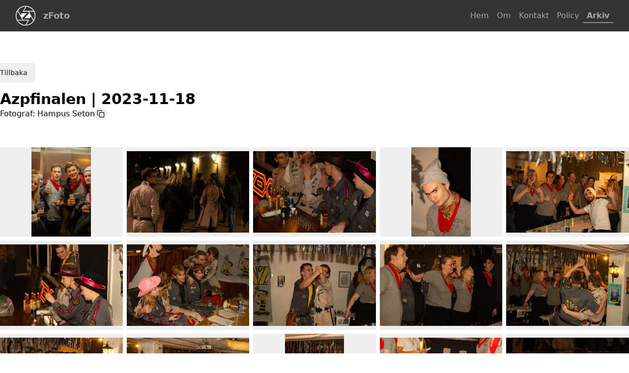

--- FILE ---
content_type: text/html; charset=utf-8
request_url: https://zfoto.ztek.se/albums/65591f918461ac5c7086192a
body_size: 9006
content:
<!DOCTYPE html><html lang="sv"><head><meta charSet="utf-8"/><meta name="viewport" content="width=device-width, initial-scale=1"/><link rel="stylesheet" href="/_next/static/css/19704426e3faec9f.css" data-precedence="next"/><link rel="preload" as="script" fetchPriority="low" href="/_next/static/chunks/webpack-e54e988be3b3a43b.js"/><script src="/_next/static/chunks/4bd1b696-f785427dddbba9fb.js" async=""></script><script src="/_next/static/chunks/1255-9494d7e861e97d68.js" async=""></script><script src="/_next/static/chunks/main-app-5eb0d9c55a395822.js" async=""></script><script src="/_next/static/chunks/59650de3-283ebef00c76744d.js" async=""></script><script src="/_next/static/chunks/2619-3c9e02e22d10480a.js" async=""></script><script src="/_next/static/chunks/4554-f55cf7c5609f4926.js" async=""></script><script src="/_next/static/chunks/1356-91eb0cc4bec31d42.js" async=""></script><script src="/_next/static/chunks/6260-5de79e68fce2f9d2.js" async=""></script><script src="/_next/static/chunks/549-5ee4a3dcefec9678.js" async=""></script><script src="/_next/static/chunks/8740-6f70735d0accacbe.js" async=""></script><script src="/_next/static/chunks/1884-eb6095ccde73dfc2.js" async=""></script><script src="/_next/static/chunks/1309-9e58738f1353972b.js" async=""></script><script src="/_next/static/chunks/5517-7263135ef8be0be3.js" async=""></script><script src="/_next/static/chunks/8429-5148e3c6ebd5a26c.js" async=""></script><script src="/_next/static/chunks/6489-6bb8b2fa5515bb35.js" async=""></script><script src="/_next/static/chunks/8248-427934fb4ac6b026.js" async=""></script><script src="/_next/static/chunks/app/layout-956aa9d4ef9abe5e.js" async=""></script><script src="/_next/static/chunks/3304-411d958ab8f56fc9.js" async=""></script><script src="/_next/static/chunks/app/albums/%5BalbumId%5D/page-04dfa5982704cf1e.js" async=""></script><title>Azpfinalen | zFoto</title><meta name="description" content="Bilder från Azpfinalen, Sat Nov 18 2023"/><meta property="og:title" content="Azpfinalen | zFoto"/><meta property="og:description" content="Bilder från Azpfinalen, Sat Nov 18 2023"/><meta property="og:image" content="https://zfoto.ztek.se/img/lowres/20231118-HS-DSC00031.jpg"/><meta name="twitter:card" content="summary_large_image"/><meta name="twitter:title" content="Azpfinalen | zFoto"/><meta name="twitter:description" content="Bilder från Azpfinalen, Sat Nov 18 2023"/><meta name="twitter:image" content="https://zfoto.ztek.se/img/lowres/20231118-HS-DSC00031.jpg"/><link rel="shortcut icon" href="/zFoto.svg" type="image/svg+xml"/><link rel="icon" href="/zFoto.ico"/><link rel="icon" href="/zFoto.svg" type="image/svg+xml"/><link rel="apple-touch-icon" href="/zFoto.svg" type="image/svg+xml"/><script src="/_next/static/chunks/polyfills-42372ed130431b0a.js" noModule=""></script></head><body class=""><div hidden=""><!--$--><!--/$--></div><div data-rht-toaster="" style="position:fixed;z-index:9999;top:16px;left:16px;right:16px;bottom:16px;pointer-events:none"></div><div class="flex min-h-screen flex-col"><div class="bg-[#333333] text-[#a7a7a7]"><header class="container flex h-16 flex-row items-center justify-between gap-8"><a class="z-20 flex flex-row items-center justify-center" href="/"><img alt="zFotos logotyp" loading="lazy" width="40" height="40" decoding="async" data-nimg="1" class="object-contain object-center" style="color:transparent" src="/zFoto.svg"/><span class="ml-4 mr-6 text-lg font-semibold">zFoto</span></a><div class="flex flex-row items-center justify-center gap-4"><nav class="hidden md:block"><ul class="flex flex-row items-center justify-center gap-4"><li><a class="border-b-2 px-2 py-1 hover:text-[#a7a7a7]/80 focus:text-[#a7a7a7]/80 border-transparent font-normal " target="_self" href="/">Hem</a></li><li><a class="border-b-2 px-2 py-1 hover:text-[#a7a7a7]/80 focus:text-[#a7a7a7]/80 border-transparent font-normal " target="_self" href="/about">Om</a></li><li><a class="border-b-2 px-2 py-1 hover:text-[#a7a7a7]/80 focus:text-[#a7a7a7]/80 border-transparent font-normal " target="_self" href="/contact">Kontakt</a></li><li><a class="border-b-2 px-2 py-1 hover:text-[#a7a7a7]/80 focus:text-[#a7a7a7]/80 border-transparent font-normal " target="_self" href="/terms">Policy</a></li><li><a class="border-b-2 px-2 py-1 hover:text-[#a7a7a7]/80 focus:text-[#a7a7a7]/80 border-transparent font-bold lg:border-[#a7a7a7]/80 " target="_self" href="/albums">Arkiv</a></li></ul></nav><nav class="leading-none md:hidden"><button type="button" aria-haspopup="dialog" aria-expanded="false" aria-controls="radix-_R_1pdb_" data-state="closed"><svg xmlns="http://www.w3.org/2000/svg" width="24" height="24" viewBox="0 0 24 24" fill="none" stroke="currentColor" stroke-width="2" stroke-linecap="round" stroke-linejoin="round" class="lucide lucide-menu size-6" aria-hidden="true"><path d="M4 5h16"></path><path d="M4 12h16"></path><path d="M4 19h16"></path></svg></button></nav></div></header></div><main class="my-8 flex grow flex-col"><section class="mx-auto w-full max-w-7xl space-y-8 px-4 py-8 md:px-6 xl:px-0 grid grid-cols-2 gap-2 md:grid-cols-3 lg:grid-cols-5"><div class="col-span-full"><button class="inline-flex items-center justify-center gap-2 whitespace-nowrap rounded-md text-sm font-medium ring-offset-white transition-colors focus-visible:outline-none focus-visible:ring-2 focus-visible:ring-neutral-950 focus-visible:ring-offset-2 disabled:pointer-events-none disabled:opacity-50 dark:ring-offset-neutral-950 dark:focus-visible:ring-neutral-300 [&amp;_svg]:pointer-events-none [&amp;_svg]:size-4 [&amp;_svg]:shrink-0 text-neutral-900 underline-offset-4 hover:underline dark:text-neutral-50 h-10 px-4 py-2 -ml-8 w-fit"><svg xmlns="http://www.w3.org/2000/svg" width="24" height="24" viewBox="0 0 24 24" fill="none" stroke="currentColor" stroke-width="2" stroke-linecap="round" stroke-linejoin="round" class="lucide lucide-chevron-left" aria-hidden="true"><path d="m15 18-6-6 6-6"></path></svg><span>Tillbaka</span></button><div class="my-4 flex flex-col gap-2"><h1 class="hidden text-3xl font-bold md:block">Azpfinalen | 2023-11-18</h1><div class="text-xl font-bold md:hidden"><h1 class="text-3xl">Azpfinalen</h1><h1>2023-11-18</h1></div><div class="flex w-fit flex-row items-center justify-center gap-1"><p>Fotograf: Hampus Seton</p><button class="inline-flex items-center justify-center gap-2 whitespace-nowrap rounded-md text-sm font-medium ring-offset-white transition-colors focus-visible:outline-none focus-visible:ring-2 focus-visible:ring-neutral-950 focus-visible:ring-offset-2 disabled:pointer-events-none disabled:opacity-50 dark:ring-offset-neutral-950 dark:focus-visible:ring-neutral-300 [&amp;_svg]:pointer-events-none [&amp;_svg]:size-4 [&amp;_svg]:shrink-0 hover:bg-neutral-100 hover:text-neutral-900 dark:hover:bg-neutral-800 dark:hover:text-neutral-50 size-6" data-state="closed"><svg xmlns="http://www.w3.org/2000/svg" width="12" height="12" viewBox="0 0 24 24" fill="none" stroke="currentColor" stroke-width="2" stroke-linecap="round" stroke-linejoin="round" class="lucide lucide-copy" aria-hidden="true"><rect width="14" height="14" x="8" y="8" rx="2" ry="2"></rect><path d="M4 16c-1.1 0-2-.9-2-2V4c0-1.1.9-2 2-2h10c1.1 0 2 .9 2 2"></path></svg><span class="sr-only">Kopiera byline</span></button></div></div></div><button class="relative aspect-square size-full max-h-52 min-h-[150px]" type="button"><img alt="Bild från &quot;Azpfinalen&quot;" loading="lazy" decoding="async" data-nimg="fill" class="object-contain object-center" style="position:absolute;height:100%;width:100%;left:0;top:0;right:0;bottom:0;color:transparent" src="/img/thumb/20231118-HS-DSC00008.jpg"/><div class="absolute inset-0"></div></button><button class="relative aspect-square size-full max-h-52 min-h-[150px]" type="button"><img alt="Bild från &quot;Azpfinalen&quot;" loading="lazy" decoding="async" data-nimg="fill" class="object-contain object-center" style="position:absolute;height:100%;width:100%;left:0;top:0;right:0;bottom:0;color:transparent" src="/img/thumb/20231118-HS-DSC00013.jpg"/><div class="absolute inset-0"></div></button><button class="relative aspect-square size-full max-h-52 min-h-[150px]" type="button"><img alt="Bild från &quot;Azpfinalen&quot;" loading="lazy" decoding="async" data-nimg="fill" class="object-contain object-center" style="position:absolute;height:100%;width:100%;left:0;top:0;right:0;bottom:0;color:transparent" src="/img/thumb/20231118-HS-DSC00020.jpg"/><div class="absolute inset-0"></div></button><button class="relative aspect-square size-full max-h-52 min-h-[150px]" type="button"><img alt="Bild från &quot;Azpfinalen&quot;" loading="lazy" decoding="async" data-nimg="fill" class="object-contain object-center" style="position:absolute;height:100%;width:100%;left:0;top:0;right:0;bottom:0;color:transparent" src="/img/thumb/20231118-HS-DSC00021.jpg"/><div class="absolute inset-0"></div></button><button class="relative aspect-square size-full max-h-52 min-h-[150px]" type="button"><img alt="Bild från &quot;Azpfinalen&quot;" loading="lazy" decoding="async" data-nimg="fill" class="object-contain object-center" style="position:absolute;height:100%;width:100%;left:0;top:0;right:0;bottom:0;color:transparent" src="/img/thumb/20231118-HS-DSC00025.jpg"/><div class="absolute inset-0"></div></button><button class="relative aspect-square size-full max-h-52 min-h-[150px]" type="button"><img alt="Bild från &quot;Azpfinalen&quot;" loading="lazy" decoding="async" data-nimg="fill" class="object-contain object-center" style="position:absolute;height:100%;width:100%;left:0;top:0;right:0;bottom:0;color:transparent" src="/img/thumb/20231118-HS-DSC00028.jpg"/><div class="absolute inset-0"></div></button><button class="relative aspect-square size-full max-h-52 min-h-[150px]" type="button"><img alt="Bild från &quot;Azpfinalen&quot;" loading="lazy" decoding="async" data-nimg="fill" class="object-contain object-center" style="position:absolute;height:100%;width:100%;left:0;top:0;right:0;bottom:0;color:transparent" src="/img/thumb/20231118-HS-DSC00031.jpg"/><div class="absolute inset-0"></div></button><button class="relative aspect-square size-full max-h-52 min-h-[150px]" type="button"><img alt="Bild från &quot;Azpfinalen&quot;" loading="lazy" decoding="async" data-nimg="fill" class="object-contain object-center" style="position:absolute;height:100%;width:100%;left:0;top:0;right:0;bottom:0;color:transparent" src="/img/thumb/20231118-HS-DSC00032.jpg"/><div class="absolute inset-0"></div></button><button class="relative aspect-square size-full max-h-52 min-h-[150px]" type="button"><img alt="Bild från &quot;Azpfinalen&quot;" loading="lazy" decoding="async" data-nimg="fill" class="object-contain object-center" style="position:absolute;height:100%;width:100%;left:0;top:0;right:0;bottom:0;color:transparent" src="/img/thumb/20231118-HS-DSC00034.jpg"/><div class="absolute inset-0"></div></button><button class="relative aspect-square size-full max-h-52 min-h-[150px]" type="button"><img alt="Bild från &quot;Azpfinalen&quot;" loading="lazy" decoding="async" data-nimg="fill" class="object-contain object-center" style="position:absolute;height:100%;width:100%;left:0;top:0;right:0;bottom:0;color:transparent" src="/img/thumb/20231118-HS-DSC00035.jpg"/><div class="absolute inset-0"></div></button><button class="relative aspect-square size-full max-h-52 min-h-[150px]" type="button"><img alt="Bild från &quot;Azpfinalen&quot;" loading="lazy" decoding="async" data-nimg="fill" class="object-contain object-center" style="position:absolute;height:100%;width:100%;left:0;top:0;right:0;bottom:0;color:transparent" src="/img/thumb/20231118-HS-DSC00036.jpg"/><div class="absolute inset-0"></div></button><button class="relative aspect-square size-full max-h-52 min-h-[150px]" type="button"><img alt="Bild från &quot;Azpfinalen&quot;" loading="lazy" decoding="async" data-nimg="fill" class="object-contain object-center" style="position:absolute;height:100%;width:100%;left:0;top:0;right:0;bottom:0;color:transparent" src="/img/thumb/20231118-HS-DSC00037.jpg"/><div class="absolute inset-0"></div></button><button class="relative aspect-square size-full max-h-52 min-h-[150px]" type="button"><img alt="Bild från &quot;Azpfinalen&quot;" loading="lazy" decoding="async" data-nimg="fill" class="object-contain object-center" style="position:absolute;height:100%;width:100%;left:0;top:0;right:0;bottom:0;color:transparent" src="/img/thumb/20231118-HS-DSC00038.jpg"/><div class="absolute inset-0"></div></button><button class="relative aspect-square size-full max-h-52 min-h-[150px]" type="button"><img alt="Bild från &quot;Azpfinalen&quot;" loading="lazy" decoding="async" data-nimg="fill" class="object-contain object-center" style="position:absolute;height:100%;width:100%;left:0;top:0;right:0;bottom:0;color:transparent" src="/img/thumb/20231118-HS-DSC00042.jpg"/><div class="absolute inset-0"></div></button><button class="relative aspect-square size-full max-h-52 min-h-[150px]" type="button"><img alt="Bild från &quot;Azpfinalen&quot;" loading="lazy" decoding="async" data-nimg="fill" class="object-contain object-center" style="position:absolute;height:100%;width:100%;left:0;top:0;right:0;bottom:0;color:transparent" src="/img/thumb/20231118-HS-DSC00043.jpg"/><div class="absolute inset-0"></div></button><button class="relative aspect-square size-full max-h-52 min-h-[150px]" type="button"><img alt="Bild från &quot;Azpfinalen&quot;" loading="lazy" decoding="async" data-nimg="fill" class="object-contain object-center" style="position:absolute;height:100%;width:100%;left:0;top:0;right:0;bottom:0;color:transparent" src="/img/thumb/20231118-HS-DSC00045.jpg"/><div class="absolute inset-0"></div></button><button class="relative aspect-square size-full max-h-52 min-h-[150px]" type="button"><img alt="Bild från &quot;Azpfinalen&quot;" loading="lazy" decoding="async" data-nimg="fill" class="object-contain object-center" style="position:absolute;height:100%;width:100%;left:0;top:0;right:0;bottom:0;color:transparent" src="/img/thumb/20231118-HS-DSC00046.jpg"/><div class="absolute inset-0"></div></button><button class="relative aspect-square size-full max-h-52 min-h-[150px]" type="button"><img alt="Bild från &quot;Azpfinalen&quot;" loading="lazy" decoding="async" data-nimg="fill" class="object-contain object-center" style="position:absolute;height:100%;width:100%;left:0;top:0;right:0;bottom:0;color:transparent" src="/img/thumb/20231118-HS-DSC00047.jpg"/><div class="absolute inset-0"></div></button><button class="relative aspect-square size-full max-h-52 min-h-[150px]" type="button"><img alt="Bild från &quot;Azpfinalen&quot;" loading="lazy" decoding="async" data-nimg="fill" class="object-contain object-center" style="position:absolute;height:100%;width:100%;left:0;top:0;right:0;bottom:0;color:transparent" src="/img/thumb/20231118-HS-DSC00054.jpg"/><div class="absolute inset-0"></div></button><button class="relative aspect-square size-full max-h-52 min-h-[150px]" type="button"><img alt="Bild från &quot;Azpfinalen&quot;" loading="lazy" decoding="async" data-nimg="fill" class="object-contain object-center" style="position:absolute;height:100%;width:100%;left:0;top:0;right:0;bottom:0;color:transparent" src="/img/thumb/20231118-HS-DSC00055.jpg"/><div class="absolute inset-0"></div></button><button class="relative aspect-square size-full max-h-52 min-h-[150px]" type="button"><img alt="Bild från &quot;Azpfinalen&quot;" loading="lazy" decoding="async" data-nimg="fill" class="object-contain object-center" style="position:absolute;height:100%;width:100%;left:0;top:0;right:0;bottom:0;color:transparent" src="/img/thumb/20231118-HS-DSC00056.jpg"/><div class="absolute inset-0"></div></button><button class="relative aspect-square size-full max-h-52 min-h-[150px]" type="button"><img alt="Bild från &quot;Azpfinalen&quot;" loading="lazy" decoding="async" data-nimg="fill" class="object-contain object-center" style="position:absolute;height:100%;width:100%;left:0;top:0;right:0;bottom:0;color:transparent" src="/img/thumb/20231118-HS-DSC00057.jpg"/><div class="absolute inset-0"></div></button><button class="relative aspect-square size-full max-h-52 min-h-[150px]" type="button"><img alt="Bild från &quot;Azpfinalen&quot;" loading="lazy" decoding="async" data-nimg="fill" class="object-contain object-center" style="position:absolute;height:100%;width:100%;left:0;top:0;right:0;bottom:0;color:transparent" src="/img/thumb/20231118-HS-DSC00060.jpg"/><div class="absolute inset-0"></div></button><button class="relative aspect-square size-full max-h-52 min-h-[150px]" type="button"><img alt="Bild från &quot;Azpfinalen&quot;" loading="lazy" decoding="async" data-nimg="fill" class="object-contain object-center" style="position:absolute;height:100%;width:100%;left:0;top:0;right:0;bottom:0;color:transparent" src="/img/thumb/20231118-HS-DSC00061.jpg"/><div class="absolute inset-0"></div></button><button class="relative aspect-square size-full max-h-52 min-h-[150px]" type="button"><img alt="Bild från &quot;Azpfinalen&quot;" loading="lazy" decoding="async" data-nimg="fill" class="object-contain object-center" style="position:absolute;height:100%;width:100%;left:0;top:0;right:0;bottom:0;color:transparent" src="/img/thumb/20231118-HS-DSC00064.jpg"/><div class="absolute inset-0"></div></button><button class="relative aspect-square size-full max-h-52 min-h-[150px]" type="button"><img alt="Bild från &quot;Azpfinalen&quot;" loading="lazy" decoding="async" data-nimg="fill" class="object-contain object-center" style="position:absolute;height:100%;width:100%;left:0;top:0;right:0;bottom:0;color:transparent" src="/img/thumb/20231118-HS-DSC00068.jpg"/><div class="absolute inset-0"></div></button><button class="relative aspect-square size-full max-h-52 min-h-[150px]" type="button"><img alt="Bild från &quot;Azpfinalen&quot;" loading="lazy" decoding="async" data-nimg="fill" class="object-contain object-center" style="position:absolute;height:100%;width:100%;left:0;top:0;right:0;bottom:0;color:transparent" src="/img/thumb/20231118-HS-DSC00069.jpg"/><div class="absolute inset-0"></div></button><button class="relative aspect-square size-full max-h-52 min-h-[150px]" type="button"><img alt="Bild från &quot;Azpfinalen&quot;" loading="lazy" decoding="async" data-nimg="fill" class="object-contain object-center" style="position:absolute;height:100%;width:100%;left:0;top:0;right:0;bottom:0;color:transparent" src="/img/thumb/20231118-HS-DSC00070.jpg"/><div class="absolute inset-0"></div></button><button class="relative aspect-square size-full max-h-52 min-h-[150px]" type="button"><img alt="Bild från &quot;Azpfinalen&quot;" loading="lazy" decoding="async" data-nimg="fill" class="object-contain object-center" style="position:absolute;height:100%;width:100%;left:0;top:0;right:0;bottom:0;color:transparent" src="/img/thumb/20231118-HS-DSC00071.jpg"/><div class="absolute inset-0"></div></button><button class="relative aspect-square size-full max-h-52 min-h-[150px]" type="button"><img alt="Bild från &quot;Azpfinalen&quot;" loading="lazy" decoding="async" data-nimg="fill" class="object-contain object-center" style="position:absolute;height:100%;width:100%;left:0;top:0;right:0;bottom:0;color:transparent" src="/img/thumb/20231118-HS-DSC00074.jpg"/><div class="absolute inset-0"></div></button><button class="relative aspect-square size-full max-h-52 min-h-[150px]" type="button"><img alt="Bild från &quot;Azpfinalen&quot;" loading="lazy" decoding="async" data-nimg="fill" class="object-contain object-center" style="position:absolute;height:100%;width:100%;left:0;top:0;right:0;bottom:0;color:transparent" src="/img/thumb/20231118-HS-DSC00079.jpg"/><div class="absolute inset-0"></div></button><button class="relative aspect-square size-full max-h-52 min-h-[150px]" type="button"><img alt="Bild från &quot;Azpfinalen&quot;" loading="lazy" decoding="async" data-nimg="fill" class="object-contain object-center" style="position:absolute;height:100%;width:100%;left:0;top:0;right:0;bottom:0;color:transparent" src="/img/thumb/20231118-HS-DSC00081.jpg"/><div class="absolute inset-0"></div></button><button class="relative aspect-square size-full max-h-52 min-h-[150px]" type="button"><img alt="Bild från &quot;Azpfinalen&quot;" loading="lazy" decoding="async" data-nimg="fill" class="object-contain object-center" style="position:absolute;height:100%;width:100%;left:0;top:0;right:0;bottom:0;color:transparent" src="/img/thumb/20231118-HS-DSC00082.jpg"/><div class="absolute inset-0"></div></button><button class="relative aspect-square size-full max-h-52 min-h-[150px]" type="button"><img alt="Bild från &quot;Azpfinalen&quot;" loading="lazy" decoding="async" data-nimg="fill" class="object-contain object-center" style="position:absolute;height:100%;width:100%;left:0;top:0;right:0;bottom:0;color:transparent" src="/img/thumb/20231118-HS-DSC00084.jpg"/><div class="absolute inset-0"></div></button><button class="relative aspect-square size-full max-h-52 min-h-[150px]" type="button"><img alt="Bild från &quot;Azpfinalen&quot;" loading="lazy" decoding="async" data-nimg="fill" class="object-contain object-center" style="position:absolute;height:100%;width:100%;left:0;top:0;right:0;bottom:0;color:transparent" src="/img/thumb/20231118-HS-DSC00087.jpg"/><div class="absolute inset-0"></div></button><button class="relative aspect-square size-full max-h-52 min-h-[150px]" type="button"><img alt="Bild från &quot;Azpfinalen&quot;" loading="lazy" decoding="async" data-nimg="fill" class="object-contain object-center" style="position:absolute;height:100%;width:100%;left:0;top:0;right:0;bottom:0;color:transparent" src="/img/thumb/20231118-HS-DSC00088.jpg"/><div class="absolute inset-0"></div></button><button class="relative aspect-square size-full max-h-52 min-h-[150px]" type="button"><img alt="Bild från &quot;Azpfinalen&quot;" loading="lazy" decoding="async" data-nimg="fill" class="object-contain object-center" style="position:absolute;height:100%;width:100%;left:0;top:0;right:0;bottom:0;color:transparent" src="/img/thumb/20231118-HS-DSC00091.jpg"/><div class="absolute inset-0"></div></button><button class="relative aspect-square size-full max-h-52 min-h-[150px]" type="button"><img alt="Bild från &quot;Azpfinalen&quot;" loading="lazy" decoding="async" data-nimg="fill" class="object-contain object-center" style="position:absolute;height:100%;width:100%;left:0;top:0;right:0;bottom:0;color:transparent" src="/img/thumb/20231118-HS-DSC00094.jpg"/><div class="absolute inset-0"></div></button><button class="relative aspect-square size-full max-h-52 min-h-[150px]" type="button"><img alt="Bild från &quot;Azpfinalen&quot;" loading="lazy" decoding="async" data-nimg="fill" class="object-contain object-center" style="position:absolute;height:100%;width:100%;left:0;top:0;right:0;bottom:0;color:transparent" src="/img/thumb/20231118-HS-DSC00095.jpg"/><div class="absolute inset-0"></div></button><button class="relative aspect-square size-full max-h-52 min-h-[150px]" type="button"><img alt="Bild från &quot;Azpfinalen&quot;" loading="lazy" decoding="async" data-nimg="fill" class="object-contain object-center" style="position:absolute;height:100%;width:100%;left:0;top:0;right:0;bottom:0;color:transparent" src="/img/thumb/20231118-HS-DSC00101.jpg"/><div class="absolute inset-0"></div></button><button class="relative aspect-square size-full max-h-52 min-h-[150px]" type="button"><img alt="Bild från &quot;Azpfinalen&quot;" loading="lazy" decoding="async" data-nimg="fill" class="object-contain object-center" style="position:absolute;height:100%;width:100%;left:0;top:0;right:0;bottom:0;color:transparent" src="/img/thumb/20231118-HS-DSC00102.jpg"/><div class="absolute inset-0"></div></button><button class="relative aspect-square size-full max-h-52 min-h-[150px]" type="button"><img alt="Bild från &quot;Azpfinalen&quot;" loading="lazy" decoding="async" data-nimg="fill" class="object-contain object-center" style="position:absolute;height:100%;width:100%;left:0;top:0;right:0;bottom:0;color:transparent" src="/img/thumb/20231118-HS-DSC00103.jpg"/><div class="absolute inset-0"></div></button><button class="relative aspect-square size-full max-h-52 min-h-[150px]" type="button"><img alt="Bild från &quot;Azpfinalen&quot;" loading="lazy" decoding="async" data-nimg="fill" class="object-contain object-center" style="position:absolute;height:100%;width:100%;left:0;top:0;right:0;bottom:0;color:transparent" src="/img/thumb/20231118-HS-DSC00106.jpg"/><div class="absolute inset-0"></div></button><button class="relative aspect-square size-full max-h-52 min-h-[150px]" type="button"><img alt="Bild från &quot;Azpfinalen&quot;" loading="lazy" decoding="async" data-nimg="fill" class="object-contain object-center" style="position:absolute;height:100%;width:100%;left:0;top:0;right:0;bottom:0;color:transparent" src="/img/thumb/20231118-HS-DSC00109.jpg"/><div class="absolute inset-0"></div></button><button class="relative aspect-square size-full max-h-52 min-h-[150px]" type="button"><img alt="Bild från &quot;Azpfinalen&quot;" loading="lazy" decoding="async" data-nimg="fill" class="object-contain object-center" style="position:absolute;height:100%;width:100%;left:0;top:0;right:0;bottom:0;color:transparent" src="/img/thumb/20231118-HS-DSC00110.jpg"/><div class="absolute inset-0"></div></button><button class="relative aspect-square size-full max-h-52 min-h-[150px]" type="button"><img alt="Bild från &quot;Azpfinalen&quot;" loading="lazy" decoding="async" data-nimg="fill" class="object-contain object-center" style="position:absolute;height:100%;width:100%;left:0;top:0;right:0;bottom:0;color:transparent" src="/img/thumb/20231118-HS-DSC00112.jpg"/><div class="absolute inset-0"></div></button><button class="relative aspect-square size-full max-h-52 min-h-[150px]" type="button"><img alt="Bild från &quot;Azpfinalen&quot;" loading="lazy" decoding="async" data-nimg="fill" class="object-contain object-center" style="position:absolute;height:100%;width:100%;left:0;top:0;right:0;bottom:0;color:transparent" src="/img/thumb/20231118-HS-DSC00114.jpg"/><div class="absolute inset-0"></div></button><button class="relative aspect-square size-full max-h-52 min-h-[150px]" type="button"><img alt="Bild från &quot;Azpfinalen&quot;" loading="lazy" decoding="async" data-nimg="fill" class="object-contain object-center" style="position:absolute;height:100%;width:100%;left:0;top:0;right:0;bottom:0;color:transparent" src="/img/thumb/20231118-HS-DSC00119.jpg"/><div class="absolute inset-0"></div></button><button class="relative aspect-square size-full max-h-52 min-h-[150px]" type="button"><img alt="Bild från &quot;Azpfinalen&quot;" loading="lazy" decoding="async" data-nimg="fill" class="object-contain object-center" style="position:absolute;height:100%;width:100%;left:0;top:0;right:0;bottom:0;color:transparent" src="/img/thumb/20231118-HS-DSC00120.jpg"/><div class="absolute inset-0"></div></button><button class="relative aspect-square size-full max-h-52 min-h-[150px]" type="button"><img alt="Bild från &quot;Azpfinalen&quot;" loading="lazy" decoding="async" data-nimg="fill" class="object-contain object-center" style="position:absolute;height:100%;width:100%;left:0;top:0;right:0;bottom:0;color:transparent" src="/img/thumb/20231118-HS-DSC00122.jpg"/><div class="absolute inset-0"></div></button><button class="relative aspect-square size-full max-h-52 min-h-[150px]" type="button"><img alt="Bild från &quot;Azpfinalen&quot;" loading="lazy" decoding="async" data-nimg="fill" class="object-contain object-center" style="position:absolute;height:100%;width:100%;left:0;top:0;right:0;bottom:0;color:transparent" src="/img/thumb/20231118-HS-DSC00123.jpg"/><div class="absolute inset-0"></div></button><button class="relative aspect-square size-full max-h-52 min-h-[150px]" type="button"><img alt="Bild från &quot;Azpfinalen&quot;" loading="lazy" decoding="async" data-nimg="fill" class="object-contain object-center" style="position:absolute;height:100%;width:100%;left:0;top:0;right:0;bottom:0;color:transparent" src="/img/thumb/20231118-HS-DSC00124.jpg"/><div class="absolute inset-0"></div></button><button class="relative aspect-square size-full max-h-52 min-h-[150px]" type="button"><img alt="Bild från &quot;Azpfinalen&quot;" loading="lazy" decoding="async" data-nimg="fill" class="object-contain object-center" style="position:absolute;height:100%;width:100%;left:0;top:0;right:0;bottom:0;color:transparent" src="/img/thumb/20231118-HS-DSC00126.jpg"/><div class="absolute inset-0"></div></button></section><section class="mx-auto w-full max-w-7xl space-y-8 px-4 py-8 md:px-6 xl:px-0"><h1 class="text-2xl font-medium">Kika även in dessa albumen</h1><!--$?--><template id="B:0"></template><div class="grid grid-cols-1 place-items-center gap-2 sm:grid-cols-2 lg:grid-cols-3 xl:grid-cols-4 "><div class="animate-pulse bg-neutral-100 dark:bg-neutral-800 h-[250px] w-full max-w-xs rounded-lg"></div><div class="animate-pulse bg-neutral-100 dark:bg-neutral-800 h-[250px] w-full max-w-xs rounded-lg"></div><div class="animate-pulse bg-neutral-100 dark:bg-neutral-800 h-[250px] w-full max-w-xs rounded-lg"></div><div class="animate-pulse bg-neutral-100 dark:bg-neutral-800 h-[250px] w-full max-w-xs rounded-lg"></div></div><!--/$--></section><!--$--><!--/$--></main></div><div class="bg-[#333333] text-[#a7a7a7]"><footer class="container mx-auto flex flex-col items-center gap-8 py-16"><div class="flex w-full flex-row items-start justify-between gap-4 md:items-center"><a class="hidden min-[425px]:block" href="/"><img alt="Bild på zFotos logga" loading="lazy" width="112" height="112" decoding="async" data-nimg="1" class="w-28 object-contain object-center" style="color:transparent" src="/zFoto.svg"/></a><ul class="flex w-24 flex-col items-center justify-center gap-2 py-2 text-center text-sm md:w-full md:flex-row md:gap-4"><li><a target="_self" class="inline-flex items-center justify-center gap-2 whitespace-nowrap rounded-md text-sm font-medium ring-offset-white transition-colors focus-visible:outline-none focus-visible:ring-2 focus-visible:ring-neutral-950 focus-visible:ring-offset-2 disabled:pointer-events-none disabled:opacity-50 dark:ring-offset-neutral-950 dark:focus-visible:ring-neutral-300 [&amp;_svg]:pointer-events-none [&amp;_svg]:size-4 [&amp;_svg]:shrink-0 underline-offset-4 hover:underline dark:text-neutral-50 h-10 px-4 py-2 text-[#a7a7a7]" href="/">Hem</a></li><li><a target="_self" class="inline-flex items-center justify-center gap-2 whitespace-nowrap rounded-md text-sm font-medium ring-offset-white transition-colors focus-visible:outline-none focus-visible:ring-2 focus-visible:ring-neutral-950 focus-visible:ring-offset-2 disabled:pointer-events-none disabled:opacity-50 dark:ring-offset-neutral-950 dark:focus-visible:ring-neutral-300 [&amp;_svg]:pointer-events-none [&amp;_svg]:size-4 [&amp;_svg]:shrink-0 underline-offset-4 hover:underline dark:text-neutral-50 h-10 px-4 py-2 text-[#a7a7a7]" href="/about">Om</a></li><li><a target="_self" class="inline-flex items-center justify-center gap-2 whitespace-nowrap rounded-md text-sm font-medium ring-offset-white transition-colors focus-visible:outline-none focus-visible:ring-2 focus-visible:ring-neutral-950 focus-visible:ring-offset-2 disabled:pointer-events-none disabled:opacity-50 dark:ring-offset-neutral-950 dark:focus-visible:ring-neutral-300 [&amp;_svg]:pointer-events-none [&amp;_svg]:size-4 [&amp;_svg]:shrink-0 underline-offset-4 hover:underline dark:text-neutral-50 h-10 px-4 py-2 text-[#a7a7a7]" href="/terms">Policy</a></li><li><a target="_self" class="inline-flex items-center justify-center gap-2 whitespace-nowrap rounded-md text-sm font-medium ring-offset-white transition-colors focus-visible:outline-none focus-visible:ring-2 focus-visible:ring-neutral-950 focus-visible:ring-offset-2 disabled:pointer-events-none disabled:opacity-50 dark:ring-offset-neutral-950 dark:focus-visible:ring-neutral-300 [&amp;_svg]:pointer-events-none [&amp;_svg]:size-4 [&amp;_svg]:shrink-0 underline-offset-4 hover:underline dark:text-neutral-50 h-10 px-4 py-2 text-[#a7a7a7]" href="/albums">Arkiv</a></li><li><button class="inline-flex items-center justify-center gap-2 whitespace-nowrap rounded-md text-sm font-medium ring-offset-white transition-colors focus-visible:outline-none focus-visible:ring-2 focus-visible:ring-neutral-950 focus-visible:ring-offset-2 disabled:pointer-events-none disabled:opacity-50 dark:ring-offset-neutral-950 dark:focus-visible:ring-neutral-300 [&amp;_svg]:pointer-events-none [&amp;_svg]:size-4 [&amp;_svg]:shrink-0 underline-offset-4 hover:underline dark:text-neutral-50 h-10 px-4 py-2 text-[#a7a7a7]">Login</button></li></ul><a class="flex w-28 flex-col justify-between gap-2" rel="noopener noreferrer" target="_blank" href="https://ztek.se"><span class="text-center text-base">En del av:</span><img alt="Bild på Z-Teknologsektionens logga" loading="lazy" width="90" height="90" decoding="async" data-nimg="1" class="object-contain object-left" style="color:transparent" srcSet="/_next/image?url=%2Fztek.png&amp;w=96&amp;q=100 1x, /_next/image?url=%2Fztek.png&amp;w=256&amp;q=100 2x" src="/_next/image?url=%2Fztek.png&amp;w=256&amp;q=100"/></a></div><hr class="w-full"/><ul class="flex h-10 flex-row gap-2 md:gap-4"><li><a aria-label="Se mer av oss på Instagram" rel="noopener noreferrer" target="_blank" class="grid size-10 place-items-center rounded-full border-2 border-gray-500 bg-white/90 p-1.5" href="https://www.instagram.com/zfotochalmers/"><svg stroke="currentColor" fill="none" stroke-width="2" viewBox="0 0 24 24" stroke-linecap="round" stroke-linejoin="round" class="size-6 text-black shadow hover:scale-105 focus:scale-105 active:scale-95" height="1em" width="1em" xmlns="http://www.w3.org/2000/svg"><rect width="20" height="20" x="2" y="2" rx="5" ry="5"></rect><path d="M16 11.37A4 4 0 1 1 12.63 8 4 4 0 0 1 16 11.37z"></path><line x1="17.5" x2="17.51" y1="6.5" y2="6.5"></line></svg></a></li><li><a aria-label="Se mer av oss på Facebook" rel="noopener noreferrer" target="_blank" class="grid size-10 place-items-center rounded-full border-2 border-gray-500 bg-white/90 p-1.5" href="https://www.facebook.com/ztekfoto"><svg stroke="currentColor" fill="none" stroke-width="2" viewBox="0 0 24 24" stroke-linecap="round" stroke-linejoin="round" class="size-6 text-black shadow hover:scale-105 focus:scale-105 active:scale-95" height="1em" width="1em" xmlns="http://www.w3.org/2000/svg"><path d="M18 2h-3a5 5 0 0 0-5 5v3H7v4h3v8h4v-8h3l1-4h-4V7a1 1 0 0 1 1-1h3z"></path></svg></a></li><li><a aria-label="Kontakta oss här" target="_self" class="grid size-10 place-items-center rounded-full border-2 border-gray-500 bg-white/90 p-1.5" href="/contact"><svg stroke="currentColor" fill="none" stroke-width="2" viewBox="0 0 24 24" stroke-linecap="round" stroke-linejoin="round" class="size-6 text-black shadow hover:scale-105 focus:scale-105 active:scale-95" height="1em" width="1em" xmlns="http://www.w3.org/2000/svg"><rect width="20" height="16" x="2" y="4" rx="2"></rect><path d="m22 7-8.97 5.7a1.94 1.94 0 0 1-2.06 0L2 7"></path></svg></a></li></ul></footer></div><script>requestAnimationFrame(function(){$RT=performance.now()});</script><script src="/_next/static/chunks/webpack-e54e988be3b3a43b.js" id="_R_" async=""></script><script>(self.__next_f=self.__next_f||[]).push([0])</script><script>self.__next_f.push([1,"1:\"$Sreact.fragment\"\n"])</script><script>self.__next_f.push([1,"2:I[8429,[\"2150\",\"static/chunks/59650de3-283ebef00c76744d.js\",\"2619\",\"static/chunks/2619-3c9e02e22d10480a.js\",\"4554\",\"static/chunks/4554-f55cf7c5609f4926.js\",\"1356\",\"static/chunks/1356-91eb0cc4bec31d42.js\",\"6260\",\"static/chunks/6260-5de79e68fce2f9d2.js\",\"549\",\"static/chunks/549-5ee4a3dcefec9678.js\",\"8740\",\"static/chunks/8740-6f70735d0accacbe.js\",\"1884\",\"static/chunks/1884-eb6095ccde73dfc2.js\",\"1309\",\"static/chunks/1309-9e58738f1353972b.js\",\"5517\",\"static/chunks/5517-7263135ef8be0be3.js\",\"8429\",\"static/chunks/8429-5148e3c6ebd5a26c.js\",\"6489\",\"static/chunks/6489-6bb8b2fa5515bb35.js\",\"8248\",\"static/chunks/8248-427934fb4ac6b026.js\",\"7177\",\"static/chunks/app/layout-956aa9d4ef9abe5e.js\"],\"Providers\"]\n"])</script><script>self.__next_f.push([1,"3:I[2663,[\"2150\",\"static/chunks/59650de3-283ebef00c76744d.js\",\"2619\",\"static/chunks/2619-3c9e02e22d10480a.js\",\"4554\",\"static/chunks/4554-f55cf7c5609f4926.js\",\"1356\",\"static/chunks/1356-91eb0cc4bec31d42.js\",\"6260\",\"static/chunks/6260-5de79e68fce2f9d2.js\",\"549\",\"static/chunks/549-5ee4a3dcefec9678.js\",\"8740\",\"static/chunks/8740-6f70735d0accacbe.js\",\"1884\",\"static/chunks/1884-eb6095ccde73dfc2.js\",\"1309\",\"static/chunks/1309-9e58738f1353972b.js\",\"5517\",\"static/chunks/5517-7263135ef8be0be3.js\",\"8429\",\"static/chunks/8429-5148e3c6ebd5a26c.js\",\"6489\",\"static/chunks/6489-6bb8b2fa5515bb35.js\",\"8248\",\"static/chunks/8248-427934fb4ac6b026.js\",\"7177\",\"static/chunks/app/layout-956aa9d4ef9abe5e.js\"],\"Toaster\"]\n"])</script><script>self.__next_f.push([1,"5:I[9766,[],\"\"]\n6:I[8924,[],\"\"]\n"])</script><script>self.__next_f.push([1,"8:I[7025,[\"2150\",\"static/chunks/59650de3-283ebef00c76744d.js\",\"2619\",\"static/chunks/2619-3c9e02e22d10480a.js\",\"4554\",\"static/chunks/4554-f55cf7c5609f4926.js\",\"1356\",\"static/chunks/1356-91eb0cc4bec31d42.js\",\"6260\",\"static/chunks/6260-5de79e68fce2f9d2.js\",\"549\",\"static/chunks/549-5ee4a3dcefec9678.js\",\"8740\",\"static/chunks/8740-6f70735d0accacbe.js\",\"1884\",\"static/chunks/1884-eb6095ccde73dfc2.js\",\"1309\",\"static/chunks/1309-9e58738f1353972b.js\",\"5517\",\"static/chunks/5517-7263135ef8be0be3.js\",\"8429\",\"static/chunks/8429-5148e3c6ebd5a26c.js\",\"6489\",\"static/chunks/6489-6bb8b2fa5515bb35.js\",\"8248\",\"static/chunks/8248-427934fb4ac6b026.js\",\"7177\",\"static/chunks/app/layout-956aa9d4ef9abe5e.js\"],\"Analytics\"]\n"])</script><script>self.__next_f.push([1,"a:I[4431,[],\"OutletBoundary\"]\nc:I[5278,[],\"AsyncMetadataOutlet\"]\ne:I[4431,[],\"ViewportBoundary\"]\n10:I[4431,[],\"MetadataBoundary\"]\n11:\"$Sreact.suspense\"\n13:I[7150,[],\"\"]\n14:I[2619,[\"2619\",\"static/chunks/2619-3c9e02e22d10480a.js\",\"4554\",\"static/chunks/4554-f55cf7c5609f4926.js\",\"1356\",\"static/chunks/1356-91eb0cc4bec31d42.js\",\"6260\",\"static/chunks/6260-5de79e68fce2f9d2.js\",\"549\",\"static/chunks/549-5ee4a3dcefec9678.js\",\"8740\",\"static/chunks/8740-6f70735d0accacbe.js\",\"6489\",\"static/chunks/6489-6bb8b2fa5515bb35.js\",\"3304\",\"static/chunks/3304-411d958ab8f56fc9.js\",\"8896\",\"static/chunks/app/albums/%5BalbumId%5D/page-04dfa5982704cf1e.js\"],\"\"]\n15:I[1356,[\"2619\",\"static/chunks/2619-3c9e02e22d10480a.js\",\"4554\",\"static/chunks/4554-f55cf7c5609f4926.js\",\"1356\",\"static/chunks/1356-91eb0cc4bec31d42.js\",\"6260\",\"static/chunks/6260-5de79e68fce2f9d2.js\",\"549\",\"static/chunks/549-5ee4a3dcefec9678.js\",\"8740\",\"static/chunks/8740-6f70735d0accacbe.js\",\"6489\",\"static/chunks/6489-6bb8b2fa5515bb35.js\",\"3304\",\"static/chunks/3304-411d958ab8f56fc9.js\",\"8896\",\"static/chunks/app/albums/%5BalbumId%5D/page-04dfa5982704cf1e.js\"],\"Image\"]\n"])</script><script>self.__next_f.push([1,"16:I[6130,[\"2150\",\"static/chunks/59650de3-283ebef00c76744d.js\",\"2619\",\"static/chunks/2619-3c9e02e22d10480a.js\",\"4554\",\"static/chunks/4554-f55cf7c5609f4926.js\",\"1356\",\"static/chunks/1356-91eb0cc4bec31d42.js\",\"6260\",\"static/chunks/6260-5de79e68fce2f9d2.js\",\"549\",\"static/chunks/549-5ee4a3dcefec9678.js\",\"8740\",\"static/chunks/8740-6f70735d0accacbe.js\",\"1884\",\"static/chunks/1884-eb6095ccde73dfc2.js\",\"1309\",\"static/chunks/1309-9e58738f1353972b.js\",\"5517\",\"static/chunks/5517-7263135ef8be0be3.js\",\"8429\",\"static/chunks/8429-5148e3c6ebd5a26c.js\",\"6489\",\"static/chunks/6489-6bb8b2fa5515bb35.js\",\"8248\",\"static/chunks/8248-427934fb4ac6b026.js\",\"7177\",\"static/chunks/app/layout-956aa9d4ef9abe5e.js\"],\"HeaderNavLink\"]\n"])</script><script>self.__next_f.push([1,"17:I[3815,[\"2150\",\"static/chunks/59650de3-283ebef00c76744d.js\",\"2619\",\"static/chunks/2619-3c9e02e22d10480a.js\",\"4554\",\"static/chunks/4554-f55cf7c5609f4926.js\",\"1356\",\"static/chunks/1356-91eb0cc4bec31d42.js\",\"6260\",\"static/chunks/6260-5de79e68fce2f9d2.js\",\"549\",\"static/chunks/549-5ee4a3dcefec9678.js\",\"8740\",\"static/chunks/8740-6f70735d0accacbe.js\",\"1884\",\"static/chunks/1884-eb6095ccde73dfc2.js\",\"1309\",\"static/chunks/1309-9e58738f1353972b.js\",\"5517\",\"static/chunks/5517-7263135ef8be0be3.js\",\"8429\",\"static/chunks/8429-5148e3c6ebd5a26c.js\",\"6489\",\"static/chunks/6489-6bb8b2fa5515bb35.js\",\"8248\",\"static/chunks/8248-427934fb4ac6b026.js\",\"7177\",\"static/chunks/app/layout-956aa9d4ef9abe5e.js\"],\"HeaderMobileNav\"]\n"])</script><script>self.__next_f.push([1,"18:I[9866,[\"2150\",\"static/chunks/59650de3-283ebef00c76744d.js\",\"2619\",\"static/chunks/2619-3c9e02e22d10480a.js\",\"4554\",\"static/chunks/4554-f55cf7c5609f4926.js\",\"1356\",\"static/chunks/1356-91eb0cc4bec31d42.js\",\"6260\",\"static/chunks/6260-5de79e68fce2f9d2.js\",\"549\",\"static/chunks/549-5ee4a3dcefec9678.js\",\"8740\",\"static/chunks/8740-6f70735d0accacbe.js\",\"1884\",\"static/chunks/1884-eb6095ccde73dfc2.js\",\"1309\",\"static/chunks/1309-9e58738f1353972b.js\",\"5517\",\"static/chunks/5517-7263135ef8be0be3.js\",\"8429\",\"static/chunks/8429-5148e3c6ebd5a26c.js\",\"6489\",\"static/chunks/6489-6bb8b2fa5515bb35.js\",\"8248\",\"static/chunks/8248-427934fb4ac6b026.js\",\"7177\",\"static/chunks/app/layout-956aa9d4ef9abe5e.js\"],\"SignInButton\"]\n"])</script><script>self.__next_f.push([1,":HL[\"/_next/static/css/19704426e3faec9f.css\",\"style\"]\n"])</script><script>self.__next_f.push([1,"0:{\"P\":null,\"b\":\"0oL6ovKiiUgpARtewsM9h\",\"p\":\"\",\"c\":[\"\",\"albums\",\"65591f918461ac5c7086192a\"],\"i\":false,\"f\":[[[\"\",{\"children\":[\"albums\",{\"children\":[[\"albumId\",\"65591f918461ac5c7086192a\",\"d\"],{\"children\":[\"__PAGE__\",{}]}]}]},\"$undefined\",\"$undefined\",true],[\"\",[\"$\",\"$1\",\"c\",{\"children\":[[[\"$\",\"link\",\"0\",{\"rel\":\"stylesheet\",\"href\":\"/_next/static/css/19704426e3faec9f.css\",\"precedence\":\"next\",\"crossOrigin\":\"$undefined\",\"nonce\":\"$undefined\"}]],[\"$\",\"html\",null,{\"lang\":\"sv\",\"children\":[\"$\",\"body\",null,{\"className\":\"\",\"children\":[\"$\",\"$L2\",null,{\"children\":[[\"$\",\"$L3\",null,{\"position\":\"top-center\",\"reverseOrder\":false}],[[\"$\",\"div\",null,{\"className\":\"flex min-h-screen flex-col\",\"children\":[\"$L4\",[\"$\",\"main\",null,{\"className\":\"my-8 flex grow flex-col\",\"children\":[\"$\",\"$L5\",null,{\"parallelRouterKey\":\"children\",\"error\":\"$undefined\",\"errorStyles\":\"$undefined\",\"errorScripts\":\"$undefined\",\"template\":[\"$\",\"$L6\",null,{}],\"templateStyles\":\"$undefined\",\"templateScripts\":\"$undefined\",\"notFound\":[[\"$\",\"div\",null,{\"className\":\"grid h-full grow place-items-center text-3xl\",\"children\":[\"$\",\"h1\",null,{\"children\":\"Sidan du letar efter finns inte!\"}]}],[]],\"forbidden\":\"$undefined\",\"unauthorized\":\"$undefined\"}]}]]}],\"$L7\"],[\"$\",\"$L8\",null,{}]]}]}]}]]}],{\"children\":[\"albums\",[\"$\",\"$1\",\"c\",{\"children\":[null,[\"$\",\"$L5\",null,{\"parallelRouterKey\":\"children\",\"error\":\"$undefined\",\"errorStyles\":\"$undefined\",\"errorScripts\":\"$undefined\",\"template\":[\"$\",\"$L6\",null,{}],\"templateStyles\":\"$undefined\",\"templateScripts\":\"$undefined\",\"notFound\":\"$undefined\",\"forbidden\":\"$undefined\",\"unauthorized\":\"$undefined\"}]]}],{\"children\":[[\"albumId\",\"65591f918461ac5c7086192a\",\"d\"],[\"$\",\"$1\",\"c\",{\"children\":[null,[\"$\",\"$L5\",null,{\"parallelRouterKey\":\"children\",\"error\":\"$undefined\",\"errorStyles\":\"$undefined\",\"errorScripts\":\"$undefined\",\"template\":[\"$\",\"$L6\",null,{}],\"templateStyles\":\"$undefined\",\"templateScripts\":\"$undefined\",\"notFound\":\"$undefined\",\"forbidden\":\"$undefined\",\"unauthorized\":\"$undefined\"}]]}],{\"children\":[\"__PAGE__\",[\"$\",\"$1\",\"c\",{\"children\":[\"$L9\",null,[\"$\",\"$La\",null,{\"children\":[\"$Lb\",[\"$\",\"$Lc\",null,{\"promise\":\"$@d\"}]]}]]}],{},null,false]},null,false]},null,false]},null,false],[\"$\",\"$1\",\"h\",{\"children\":[null,[[\"$\",\"$Le\",null,{\"children\":\"$Lf\"}],null],[\"$\",\"$L10\",null,{\"children\":[\"$\",\"div\",null,{\"hidden\":true,\"children\":[\"$\",\"$11\",null,{\"fallback\":null,\"children\":\"$L12\"}]}]}]]}],false]],\"m\":\"$undefined\",\"G\":[\"$13\",[]],\"s\":false,\"S\":false}\n"])</script><script>self.__next_f.push([1,"4:[\"$\",\"div\",null,{\"className\":\"bg-[#333333] text-[#a7a7a7]\",\"children\":[\"$\",\"header\",null,{\"className\":\"container flex h-16 flex-row items-center justify-between gap-8\",\"children\":[[\"$\",\"$L14\",null,{\"className\":\"z-20 flex flex-row items-center justify-center\",\"href\":\"/\",\"children\":[[\"$\",\"$L15\",null,{\"alt\":\"zFotos logotyp\",\"className\":\"object-contain object-center\",\"height\":\"40\",\"src\":\"/zFoto.svg\",\"width\":\"40\"}],[\"$\",\"span\",null,{\"className\":\"ml-4 mr-6 text-lg font-semibold\",\"children\":\"zFoto\"}]]}],[\"$\",\"div\",null,{\"className\":\"flex flex-row items-center justify-center gap-4\",\"children\":[[\"$\",\"nav\",null,{\"className\":\"hidden md:block\",\"children\":[\"$\",\"ul\",null,{\"className\":\"flex flex-row items-center justify-center gap-4\",\"children\":[[\"$\",\"$L16\",\"/\",{\"href\":\"/\",\"label\":\"Hem\",\"newPage\":\"$undefined\"}],[\"$\",\"$L16\",\"/about\",{\"href\":\"/about\",\"label\":\"Om\",\"newPage\":\"$undefined\"}],[\"$\",\"$L16\",\"/contact\",{\"href\":\"/contact\",\"label\":\"Kontakt\",\"newPage\":\"$undefined\"}],[\"$\",\"$L16\",\"/terms\",{\"href\":\"/terms\",\"label\":\"Policy\",\"newPage\":\"$undefined\"}],[\"$\",\"$L16\",\"/albums\",{\"href\":\"/albums\",\"label\":\"Arkiv\",\"newPage\":\"$undefined\"}]]}]}],false,[\"$\",\"$L17\",null,{}]]}]]}]}]\n"])</script><script>self.__next_f.push([1,"7:[\"$\",\"div\",null,{\"className\":\"bg-[#333333] text-[#a7a7a7]\",\"children\":[\"$\",\"footer\",null,{\"className\":\"container mx-auto flex flex-col items-center gap-8 py-16\",\"children\":[[\"$\",\"div\",null,{\"className\":\"flex w-full flex-row items-start justify-between gap-4 md:items-center\",\"children\":[[\"$\",\"$L14\",null,{\"className\":\"hidden min-[425px]:block\",\"href\":\"/\",\"children\":[\"$\",\"$L15\",null,{\"alt\":\"Bild på zFotos logga\",\"className\":\"w-28 object-contain object-center\",\"height\":112,\"src\":\"/zFoto.svg\",\"width\":112}]}],[\"$\",\"ul\",null,{\"className\":\"flex w-24 flex-col items-center justify-center gap-2 py-2 text-center text-sm md:w-full md:flex-row md:gap-4\",\"children\":[[[\"$\",\"li\",\"/\",{\"children\":[\"$\",\"$L14\",null,{\"href\":\"/\",\"rel\":\"$undefined\",\"target\":\"_self\",\"className\":\"inline-flex items-center justify-center gap-2 whitespace-nowrap rounded-md text-sm font-medium ring-offset-white transition-colors focus-visible:outline-none focus-visible:ring-2 focus-visible:ring-neutral-950 focus-visible:ring-offset-2 disabled:pointer-events-none disabled:opacity-50 dark:ring-offset-neutral-950 dark:focus-visible:ring-neutral-300 [\u0026_svg]:pointer-events-none [\u0026_svg]:size-4 [\u0026_svg]:shrink-0 underline-offset-4 hover:underline dark:text-neutral-50 h-10 px-4 py-2 text-[#a7a7a7]\",\"children\":\"Hem\"}]}],[\"$\",\"li\",\"/about\",{\"children\":[\"$\",\"$L14\",null,{\"href\":\"/about\",\"rel\":\"$undefined\",\"target\":\"_self\",\"className\":\"inline-flex items-center justify-center gap-2 whitespace-nowrap rounded-md text-sm font-medium ring-offset-white transition-colors focus-visible:outline-none focus-visible:ring-2 focus-visible:ring-neutral-950 focus-visible:ring-offset-2 disabled:pointer-events-none disabled:opacity-50 dark:ring-offset-neutral-950 dark:focus-visible:ring-neutral-300 [\u0026_svg]:pointer-events-none [\u0026_svg]:size-4 [\u0026_svg]:shrink-0 underline-offset-4 hover:underline dark:text-neutral-50 h-10 px-4 py-2 text-[#a7a7a7]\",\"children\":\"Om\"}]}],[\"$\",\"li\",\"/terms\",{\"children\":[\"$\",\"$L14\",null,{\"href\":\"/terms\",\"rel\":\"$undefined\",\"target\":\"_self\",\"className\":\"inline-flex items-center justify-center gap-2 whitespace-nowrap rounded-md text-sm font-medium ring-offset-white transition-colors focus-visible:outline-none focus-visible:ring-2 focus-visible:ring-neutral-950 focus-visible:ring-offset-2 disabled:pointer-events-none disabled:opacity-50 dark:ring-offset-neutral-950 dark:focus-visible:ring-neutral-300 [\u0026_svg]:pointer-events-none [\u0026_svg]:size-4 [\u0026_svg]:shrink-0 underline-offset-4 hover:underline dark:text-neutral-50 h-10 px-4 py-2 text-[#a7a7a7]\",\"children\":\"Policy\"}]}],[\"$\",\"li\",\"/albums\",{\"children\":[\"$\",\"$L14\",null,{\"href\":\"/albums\",\"rel\":\"$undefined\",\"target\":\"_self\",\"className\":\"inline-flex items-center justify-center gap-2 whitespace-nowrap rounded-md text-sm font-medium ring-offset-white transition-colors focus-visible:outline-none focus-visible:ring-2 focus-visible:ring-neutral-950 focus-visible:ring-offset-2 disabled:pointer-events-none disabled:opacity-50 dark:ring-offset-neutral-950 dark:focus-visible:ring-neutral-300 [\u0026_svg]:pointer-events-none [\u0026_svg]:size-4 [\u0026_svg]:shrink-0 underline-offset-4 hover:underline dark:text-neutral-50 h-10 px-4 py-2 text-[#a7a7a7]\",\"children\":\"Arkiv\"}]}]],[\"$\",\"li\",null,{\"children\":[\"$\",\"$L18\",null,{}]}],false]}],[\"$\",\"$L14\",null,{\"className\":\"flex w-28 flex-col justify-between gap-2\",\"href\":\"https://ztek.se\",\"rel\":\"noopener noreferrer\",\"target\":\"_blank\",\"children\":[[\"$\",\"span\",null,{\"className\":\"text-center text-base\",\"children\":\"En del av:\"}],[\"$\",\"$L15\",null,{\"alt\":\"Bild på Z-Teknologsektionens logga\",\"className\":\"object-contain object-left\",\"height\":90,\"quality\":100,\"src\":\"/ztek.png\",\"width\":90}]]}]]}],[\"$\",\"hr\",null,{\"className\":\"w-full\"}],[\"$\",\"ul\",null,{\"className\":\"flex h-10 flex-row gap-2 md:gap-4\",\"children\":[[\"$\",\"li\",\"https://www.instagram.com/zfotochalmers/\",{\"children\":[\"$\",\"$L14\",null,{\"aria-label\":\"Se mer av oss på Instagram\",\"href\":\"https://www.instagram.com/zfotochalmers/\",\"rel\":\"noopener noreferrer\",\"target\":\"_blank\",\"className\":\"grid size-10 place-items-center rounded-full border-2 border-gray-500 bg-white/90 p-1.5\",\"children\":\"$L19\"}]}],\"$L1a\",\"$L1b\"]}]]}]}]\n"])</script><script>self.__next_f.push([1,"19:[\"$\",\"svg\",null,{\"stroke\":\"currentColor\",\"fill\":\"none\",\"strokeWidth\":\"2\",\"viewBox\":\"0 0 24 24\",\"strokeLinecap\":\"round\",\"strokeLinejoin\":\"round\",\"className\":\"size-6 text-black shadow hover:scale-105 focus:scale-105 active:scale-95\",\"children\":[\"$undefined\",[[\"$\",\"rect\",\"0\",{\"width\":\"20\",\"height\":\"20\",\"x\":\"2\",\"y\":\"2\",\"rx\":\"5\",\"ry\":\"5\",\"children\":[]}],[\"$\",\"path\",\"1\",{\"d\":\"M16 11.37A4 4 0 1 1 12.63 8 4 4 0 0 1 16 11.37z\",\"children\":[]}],[\"$\",\"line\",\"2\",{\"x1\":\"17.5\",\"x2\":\"17.51\",\"y1\":\"6.5\",\"y2\":\"6.5\",\"children\":[]}]]],\"style\":{\"color\":\"$undefined\"},\"height\":\"1em\",\"width\":\"1em\",\"xmlns\":\"http://www.w3.org/2000/svg\"}]\n"])</script><script>self.__next_f.push([1,"1a:[\"$\",\"li\",\"https://www.facebook.com/ztekfoto\",{\"children\":[\"$\",\"$L14\",null,{\"aria-label\":\"Se mer av oss på Facebook\",\"href\":\"https://www.facebook.com/ztekfoto\",\"rel\":\"noopener noreferrer\",\"target\":\"_blank\",\"className\":\"grid size-10 place-items-center rounded-full border-2 border-gray-500 bg-white/90 p-1.5\",\"children\":[\"$\",\"svg\",null,{\"stroke\":\"currentColor\",\"fill\":\"none\",\"strokeWidth\":\"2\",\"viewBox\":\"0 0 24 24\",\"strokeLinecap\":\"round\",\"strokeLinejoin\":\"round\",\"className\":\"size-6 text-black shadow hover:scale-105 focus:scale-105 active:scale-95\",\"children\":[\"$undefined\",[[\"$\",\"path\",\"0\",{\"d\":\"M18 2h-3a5 5 0 0 0-5 5v3H7v4h3v8h4v-8h3l1-4h-4V7a1 1 0 0 1 1-1h3z\",\"children\":[]}]]],\"style\":{\"color\":\"$undefined\"},\"height\":\"1em\",\"width\":\"1em\",\"xmlns\":\"http://www.w3.org/2000/svg\"}]}]}]\n"])</script><script>self.__next_f.push([1,"1b:[\"$\",\"li\",\"/contact\",{\"children\":[\"$\",\"$L14\",null,{\"aria-label\":\"Kontakta oss här\",\"href\":\"/contact\",\"rel\":\"$undefined\",\"target\":\"_self\",\"className\":\"grid size-10 place-items-center rounded-full border-2 border-gray-500 bg-white/90 p-1.5\",\"children\":[\"$\",\"svg\",null,{\"stroke\":\"currentColor\",\"fill\":\"none\",\"strokeWidth\":\"2\",\"viewBox\":\"0 0 24 24\",\"strokeLinecap\":\"round\",\"strokeLinejoin\":\"round\",\"className\":\"size-6 text-black shadow hover:scale-105 focus:scale-105 active:scale-95\",\"children\":[\"$undefined\",[[\"$\",\"rect\",\"0\",{\"width\":\"20\",\"height\":\"16\",\"x\":\"2\",\"y\":\"4\",\"rx\":\"2\",\"children\":[]}],[\"$\",\"path\",\"1\",{\"d\":\"m22 7-8.97 5.7a1.94 1.94 0 0 1-2.06 0L2 7\",\"children\":[]}]]],\"style\":{\"color\":\"$undefined\"},\"height\":\"1em\",\"width\":\"1em\",\"xmlns\":\"http://www.w3.org/2000/svg\"}]}]}]\n"])</script><script>self.__next_f.push([1,"f:[[\"$\",\"meta\",\"0\",{\"charSet\":\"utf-8\"}],[\"$\",\"meta\",\"1\",{\"name\":\"viewport\",\"content\":\"width=device-width, initial-scale=1\"}]]\nb:null\n"])</script><script>self.__next_f.push([1,"1c:I[385,[\"2619\",\"static/chunks/2619-3c9e02e22d10480a.js\",\"4554\",\"static/chunks/4554-f55cf7c5609f4926.js\",\"1356\",\"static/chunks/1356-91eb0cc4bec31d42.js\",\"6260\",\"static/chunks/6260-5de79e68fce2f9d2.js\",\"549\",\"static/chunks/549-5ee4a3dcefec9678.js\",\"8740\",\"static/chunks/8740-6f70735d0accacbe.js\",\"6489\",\"static/chunks/6489-6bb8b2fa5515bb35.js\",\"3304\",\"static/chunks/3304-411d958ab8f56fc9.js\",\"8896\",\"static/chunks/app/albums/%5BalbumId%5D/page-04dfa5982704cf1e.js\"],\"BackButton\"]\n1d:I[4490,[\"2619\",\"static/chunks/2619-3c9e02e22d10480a.js\",\"4554\",\"static/chunks/4554-f55cf7c5609f4926.js\",\"1356\",\"static/chunks/1356-91eb0cc4bec31d42.js\",\"6260\",\"static/chunks/6260-5de79e68fce2f9d2.js\",\"549\",\"static/chunks/549-5ee4a3dcefec9678.js\",\"8740\",\"static/chunks/8740-6f70735d0accacbe.js\",\"6489\",\"static/chunks/6489-6bb8b2fa5515bb35.js\",\"3304\",\"static/chunks/3304-411d958ab8f56fc9.js\",\"8896\",\"static/chunks/app/albums/%5BalbumId%5D/page-04dfa5982704cf1e.js\"],\"CopyBylineButton\"]\n1e:I[1892,[\"2619\",\"static/chunks/2619-3c9e02e22d10480a.js\",\"4554\",\"static/chunks/4554-f55cf7c5609f4926.js\",\"1356\",\"static/chunks/1356-91eb0cc4bec31d42.js\",\"6260\",\"static/chunks/6260-5de79e68fce2f9d2.js\",\"549\",\"static/chunks/549-5ee4a3dcefec9678.js\",\"8740\",\"static/chunks/8740-6f70735d0accacbe.js\",\"6489\",\"static/chunks/6489-6bb8b2fa5515bb35.js\",\"3304\",\"static/chunks/3304-411d958ab8f56fc9.js\",\"8896\",\"static/chunks/app/albums/%5BalbumId%5D/page-04dfa5982704cf1e.js\"],\"ImageGridItem\"]\n55:I[622,[],\"IconMark\"]\n"])</script><script>self.__next_f.push([1,"9:[[\"$\",\"section\",null,{\"className\":\"mx-auto w-full max-w-7xl space-y-8 px-4 py-8 md:px-6 xl:px-0 grid grid-cols-2 gap-2 md:grid-cols-3 lg:grid-cols-5\",\"children\":[[\"$\",\"div\",null,{\"className\":\"col-span-full\",\"children\":[[\"$\",\"$L1c\",null,{}],[\"$\",\"div\",null,{\"className\":\"my-4 flex flex-col gap-2\",\"children\":[[\"$\",\"h1\",null,{\"className\":\"hidden text-3xl font-bold md:block\",\"children\":\"Azpfinalen | 2023-11-18\"}],[\"$\",\"div\",null,{\"className\":\"text-xl font-bold md:hidden\",\"children\":[[\"$\",\"h1\",null,{\"className\":\"text-3xl\",\"children\":\"Azpfinalen\"}],[\"$\",\"h1\",null,{\"children\":\"2023-11-18\"}]]}],[\"$\",\"div\",null,{\"className\":\"flex w-fit flex-row items-center justify-center gap-1\",\"children\":[[\"$\",\"p\",null,{\"children\":\"Fotograf: Hampus Seton\"}],[\"$\",\"$L1d\",null,{\"photographers\":[\"Hampus Seton\"]}]]}]]}]]}],[[\"$\",\"$L1e\",\"65591f918461ac5c70861939\",{\"id\":\"65591f918461ac5c70861939\",\"album\":{\"id\":\"65591f918461ac5c7086192a\",\"title\":\"Azpfinalen\",\"images\":[{\"date\":\"2023-11-18T16:25:56.000Z\",\"filename\":\"20231118-HS-DSC00008.jpg\",\"photographer\":\"Hampus Seton\",\"id\":\"65591f918461ac5c70861939\",\"isCoverImage\":false},{\"date\":\"2023-11-18T16:27:33.000Z\",\"filename\":\"20231118-HS-DSC00013.jpg\",\"photographer\":\"Hampus Seton\",\"id\":\"65591f918461ac5c70861943\",\"isCoverImage\":false},{\"date\":\"2023-11-18T16:31:54.000Z\",\"filename\":\"20231118-HS-DSC00020.jpg\",\"photographer\":\"Hampus Seton\",\"id\":\"65591f918461ac5c7086194e\",\"isCoverImage\":false},{\"date\":\"2023-11-18T16:32:06.000Z\",\"filename\":\"20231118-HS-DSC00021.jpg\",\"photographer\":\"Hampus Seton\",\"id\":\"65591f918461ac5c70861930\",\"isCoverImage\":false},{\"date\":\"2023-11-18T16:40:33.000Z\",\"filename\":\"20231118-HS-DSC00025.jpg\",\"photographer\":\"Hampus Seton\",\"id\":\"65591f918461ac5c70861931\",\"isCoverImage\":false},{\"date\":\"2023-11-18T16:41:30.000Z\",\"filename\":\"20231118-HS-DSC00028.jpg\",\"photographer\":\"Hampus Seton\",\"id\":\"65591f918461ac5c70861932\",\"isCoverImage\":false},{\"date\":\"2023-11-18T16:46:00.000Z\",\"filename\":\"20231118-HS-DSC00031.jpg\",\"photographer\":\"Hampus Seton\",\"id\":\"65591f918461ac5c7086195d\",\"isCoverImage\":true},{\"date\":\"2023-11-18T16:46:12.000Z\",\"filename\":\"20231118-HS-DSC00032.jpg\",\"photographer\":\"Hampus Seton\",\"id\":\"65591f918461ac5c70861951\",\"isCoverImage\":false},{\"date\":\"2023-11-18T16:46:44.000Z\",\"filename\":\"20231118-HS-DSC00034.jpg\",\"photographer\":\"Hampus Seton\",\"id\":\"65591f918461ac5c7086194f\",\"isCoverImage\":false},{\"date\":\"2023-11-18T16:47:26.000Z\",\"filename\":\"20231118-HS-DSC00035.jpg\",\"photographer\":\"Hampus Seton\",\"id\":\"65591f918461ac5c70861956\",\"isCoverImage\":false},{\"date\":\"2023-11-18T16:47:41.000Z\",\"filename\":\"20231118-HS-DSC00036.jpg\",\"photographer\":\"Hampus Seton\",\"id\":\"65591f918461ac5c70861955\",\"isCoverImage\":false},{\"date\":\"2023-11-18T16:47:58.000Z\",\"filename\":\"20231118-HS-DSC00037.jpg\",\"photographer\":\"Hampus Seton\",\"id\":\"65591f918461ac5c70861952\",\"isCoverImage\":false},{\"date\":\"2023-11-18T16:49:40.000Z\",\"filename\":\"20231118-HS-DSC00038.jpg\",\"photographer\":\"Hampus Seton\",\"id\":\"65591f918461ac5c7086194c\",\"isCoverImage\":false},{\"date\":\"2023-11-18T16:52:21.000Z\",\"filename\":\"20231118-HS-DSC00042.jpg\",\"photographer\":\"Hampus Seton\",\"id\":\"65591f918461ac5c7086194a\",\"isCoverImage\":false},{\"date\":\"2023-11-18T16:52:49.000Z\",\"filename\":\"20231118-HS-DSC00043.jpg\",\"photographer\":\"Hampus Seton\",\"id\":\"65591f918461ac5c7086193c\",\"isCoverImage\":false},{\"date\":\"2023-11-18T16:55:16.000Z\",\"filename\":\"20231118-HS-DSC00045.jpg\",\"photographer\":\"Hampus Seton\",\"id\":\"65591f918461ac5c70861942\",\"isCoverImage\":false},{\"date\":\"2023-11-18T16:56:07.000Z\",\"filename\":\"20231118-HS-DSC00046.jpg\",\"photographer\":\"Hampus Seton\",\"id\":\"65591f918461ac5c7086192e\",\"isCoverImage\":false},{\"date\":\"2023-11-18T16:57:46.000Z\",\"filename\":\"20231118-HS-DSC00047.jpg\",\"photographer\":\"Hampus Seton\",\"id\":\"65591f918461ac5c7086192b\",\"isCoverImage\":false},{\"date\":\"2023-11-18T17:23:29.000Z\",\"filename\":\"20231118-HS-DSC00054.jpg\",\"photographer\":\"Hampus Seton\",\"id\":\"65591f918461ac5c7086194d\",\"isCoverImage\":false},{\"date\":\"2023-11-18T17:24:09.000Z\",\"filename\":\"20231118-HS-DSC00055.jpg\",\"photographer\":\"Hampus Seton\",\"id\":\"65591f918461ac5c70861934\",\"isCoverImage\":false},{\"date\":\"2023-11-18T17:25:43.000Z\",\"filename\":\"20231118-HS-DSC00056.jpg\",\"photographer\":\"Hampus Seton\",\"id\":\"65591f918461ac5c7086193a\",\"isCoverImage\":false},{\"date\":\"2023-11-18T17:26:00.000Z\",\"filename\":\"20231118-HS-DSC00057.jpg\",\"photographer\":\"Hampus Seton\",\"id\":\"65591f918461ac5c70861935\",\"isCoverImage\":false},{\"date\":\"2023-11-18T17:27:11.000Z\",\"filename\":\"20231118-HS-DSC00060.jpg\",\"photographer\":\"Hampus Seton\",\"id\":\"65591f918461ac5c70861940\",\"isCoverImage\":false},{\"date\":\"2023-11-18T17:27:22.000Z\",\"filename\":\"20231118-HS-DSC00061.jpg\",\"photographer\":\"Hampus Seton\",\"id\":\"65591f918461ac5c7086195f\",\"isCoverImage\":false},{\"date\":\"2023-11-18T17:29:01.000Z\",\"filename\":\"20231118-HS-DSC00064.jpg\",\"photographer\":\"Hampus Seton\",\"id\":\"65591f918461ac5c70861953\",\"isCoverImage\":false},{\"date\":\"2023-11-18T17:34:09.000Z\",\"filename\":\"20231118-HS-DSC00068.jpg\",\"photographer\":\"Hampus Seton\",\"id\":\"65591f918461ac5c7086192f\",\"isCoverImage\":false},{\"date\":\"2023-11-18T17:34:39.000Z\",\"filename\":\"20231118-HS-DSC00069.jpg\",\"photographer\":\"Hampus Seton\",\"id\":\"65591f918461ac5c7086193e\",\"isCoverImage\":false},{\"date\":\"2023-11-18T17:44:53.000Z\",\"filename\":\"20231118-HS-DSC00070.jpg\",\"photographer\":\"Hampus Seton\",\"id\":\"65591f918461ac5c70861954\",\"isCoverImage\":false},{\"date\":\"2023-11-18T17:45:14.000Z\",\"filename\":\"20231118-HS-DSC00071.jpg\",\"photographer\":\"Hampus Seton\",\"id\":\"65591f918461ac5c70861950\",\"isCoverImage\":false},{\"date\":\"2023-11-18T17:47:33.000Z\",\"filename\":\"20231118-HS-DSC00074.jpg\",\"photographer\":\"Hampus Seton\",\"id\":\"65591f918461ac5c70861945\",\"isCoverImage\":false},{\"date\":\"2023-11-18T17:55:30.000Z\",\"filename\":\"20231118-HS-DSC00079.jpg\",\"photographer\":\"Hampus Seton\",\"id\":\"65591f918461ac5c70861958\",\"isCoverImage\":false},{\"date\":\"2023-11-18T17:58:02.000Z\",\"filename\":\"20231118-HS-DSC00081.jpg\",\"photographer\":\"Hampus Seton\",\"id\":\"65591f918461ac5c7086194b\",\"isCoverImage\":false},{\"date\":\"2023-11-18T17:59:02.000Z\",\"filename\":\"20231118-HS-DSC00082.jpg\",\"photographer\":\"Hampus Seton\",\"id\":\"65591f918461ac5c70861944\",\"isCoverImage\":false},{\"date\":\"2023-11-18T18:01:29.000Z\",\"filename\":\"20231118-HS-DSC00084.jpg\",\"photographer\":\"Hampus Seton\",\"id\":\"65591f918461ac5c7086195e\",\"isCoverImage\":false},{\"date\":\"2023-11-18T18:04:32.000Z\",\"filename\":\"20231118-HS-DSC00087.jpg\",\"photographer\":\"Hampus Seton\",\"id\":\"65591f918461ac5c70861947\",\"isCoverImage\":false},{\"date\":\"2023-11-18T18:05:17.000Z\",\"filename\":\"20231118-HS-DSC00088.jpg\",\"photographer\":\"Hampus Seton\",\"id\":\"65591f918461ac5c70861946\",\"isCoverImage\":false},{\"date\":\"2023-11-18T18:07:22.000Z\",\"filename\":\"20231118-HS-DSC00091.jpg\",\"photographer\":\"Hampus Seton\",\"id\":\"65591f918461ac5c7086192d\",\"isCoverImage\":false},{\"date\":\"2023-11-18T18:10:30.000Z\",\"filename\":\"20231118-HS-DSC00094.jpg\",\"photographer\":\"Hampus Seton\",\"id\":\"65591f918461ac5c70861933\",\"isCoverImage\":false},{\"date\":\"2023-11-18T18:14:02.000Z\",\"filename\":\"20231118-HS-DSC00095.jpg\",\"photographer\":\"Hampus Seton\",\"id\":\"65591f918461ac5c70861938\",\"isCoverImage\":false},{\"date\":\"2023-11-18T18:22:05.000Z\",\"filename\":\"20231118-HS-DSC00101.jpg\",\"photographer\":\"Hampus Seton\",\"id\":\"65591f918461ac5c7086192c\",\"isCoverImage\":false},{\"date\":\"2023-11-18T18:25:40.000Z\",\"filename\":\"20231118-HS-DSC00102.jpg\",\"photographer\":\"Hampus Seton\",\"id\":\"65591f918461ac5c7086195c\",\"isCoverImage\":false},{\"date\":\"2023-11-18T18:28:34.000Z\",\"filename\":\"20231118-HS-DSC00103.jpg\",\"photographer\":\"Hampus Seton\",\"id\":\"65591f918461ac5c70861948\",\"isCoverImage\":false},{\"date\":\"2023-11-18T18:47:12.000Z\",\"filename\":\"20231118-HS-DSC00106.jpg\",\"photographer\":\"Hampus Seton\",\"id\":\"65591f918461ac5c70861941\",\"isCoverImage\":false},{\"date\":\"2023-11-18T18:49:16.000Z\",\"filename\":\"20231118-HS-DSC00109.jpg\",\"photographer\":\"Hampus Seton\",\"id\":\"65591f918461ac5c7086195b\",\"isCoverImage\":false},{\"date\":\"2023-11-18T18:49:54.000Z\",\"filename\":\"20231118-HS-DSC00110.jpg\",\"photographer\":\"Hampus Seton\",\"id\":\"65591f918461ac5c70861937\",\"isCoverImage\":false},{\"date\":\"2023-11-18T18:53:12.000Z\",\"filename\":\"20231118-HS-DSC00112.jpg\",\"photographer\":\"Hampus Seton\",\"id\":\"65591f918461ac5c70861949\",\"isCoverImage\":false},{\"date\":\"2023-11-18T18:55:06.000Z\",\"filename\":\"20231118-HS-DSC00114.jpg\",\"photographer\":\"Hampus Seton\",\"id\":\"65591f918461ac5c7086193d\",\"isCoverImage\":false},{\"date\":\"2023-11-18T18:56:36.000Z\",\"filename\":\"20231118-HS-DSC00119.jpg\",\"photographer\":\"Hampus Seton\",\"id\":\"65591f918461ac5c70861936\",\"isCoverImage\":false},{\"date\":\"2023-11-18T18:57:59.000Z\",\"filename\":\"20231118-HS-DSC00120.jpg\",\"photographer\":\"Hampus Seton\",\"id\":\"65591f918461ac5c7086193f\",\"isCoverImage\":false},{\"date\":\"2023-11-18T18:59:46.000Z\",\"filename\":\"20231118-HS-DSC00122.jpg\",\"photographer\":\"Hampus Seton\",\"id\":\"65591f918461ac5c70861959\",\"isCoverImage\":false},{\"date\":\"2023-11-18T19:00:55.000Z\",\"filename\":\"20231118-HS-DSC00123.jpg\",\"photographer\":\"Hampus Seton\",\"id\":\"65591f918461ac5c7086195a\",\"isCoverImage\":false},{\"date\":\"2023-11-18T19:01:45.000Z\",\"filename\":\"20231118-HS-DSC00124.jpg\",\"photographer\":\"Hampus Seton\",\"id\":\"65591f918461ac5c70861957\",\"isCoverImage\":false},{\"date\":\"2023-11-18T19:06:38.000Z\",\"filename\":\"20231118-HS-DSC00126.jpg\",\"photographer\":\"Hampus Seton\",\"id\":\"65591f918461ac5c7086193b\",\"isCoverImage\":false}],\"date\":\"2023-11-18T20:31:00.000Z\",\"_count\":{\"images\":53},\"coverImageFilename\":\"20231118-HS-DSC00031.jpg\",\"photographers\":\"$9:0:props:children:0:props:children:1:props:children:2:props:children:1:props:photographers\"},\"filename\":\"20231118-HS-DSC00008.jpg\"}],\"$L1f\",\"$L20\",\"$L21\",\"$L22\",\"$L23\",\"$L24\",\"$L25\",\"$L26\",\"$L27\",\"$L28\",\"$L29\",\"$L2a\",\"$L2b\",\"$L2c\",\"$L2d\",\"$L2e\",\"$L2f\",\"$L30\",\"$L31\",\"$L32\",\"$L33\",\"$L34\",\"$L35\",\"$L36\",\"$L37\",\"$L38\",\"$L39\",\"$L3a\",\"$L3b\",\"$L3c\",\"$L3d\",\"$L3e\",\"$L3f\",\"$L40\",\"$L41\",\"$L42\",\"$L43\",\"$L44\",\"$L45\",\"$L46\",\"$L47\",\"$L48\",\"$L49\",\"$L4a\",\"$L4b\",\"$L4c\",\"$L4d\",\"$L4e\",\"$L4f\",\"$L50\",\"$L51\",\"$L52\"]]}],\"$L53\",\"$L54\"]\n"])</script><script>self.__next_f.push([1,"d:{\"metadata\":[[\"$\",\"title\",\"0\",{\"children\":\"Azpfinalen | zFoto\"}],[\"$\",\"meta\",\"1\",{\"name\":\"description\",\"content\":\"Bilder från Azpfinalen, Sat Nov 18 2023\"}],[\"$\",\"meta\",\"2\",{\"property\":\"og:title\",\"content\":\"Azpfinalen | zFoto\"}],[\"$\",\"meta\",\"3\",{\"property\":\"og:description\",\"content\":\"Bilder från Azpfinalen, Sat Nov 18 2023\"}],[\"$\",\"meta\",\"4\",{\"property\":\"og:image\",\"content\":\"https://zfoto.ztek.se/img/lowres/20231118-HS-DSC00031.jpg\"}],[\"$\",\"meta\",\"5\",{\"name\":\"twitter:card\",\"content\":\"summary_large_image\"}],[\"$\",\"meta\",\"6\",{\"name\":\"twitter:title\",\"content\":\"Azpfinalen | zFoto\"}],[\"$\",\"meta\",\"7\",{\"name\":\"twitter:description\",\"content\":\"Bilder från Azpfinalen, Sat Nov 18 2023\"}],[\"$\",\"meta\",\"8\",{\"name\":\"twitter:image\",\"content\":\"https://zfoto.ztek.se/img/lowres/20231118-HS-DSC00031.jpg\"}],[\"$\",\"link\",\"9\",{\"rel\":\"shortcut icon\",\"href\":\"/zFoto.svg\",\"type\":\"image/svg+xml\"}],[\"$\",\"link\",\"10\",{\"rel\":\"icon\",\"href\":\"/zFoto.ico\"}],[\"$\",\"link\",\"11\",{\"rel\":\"icon\",\"href\":\"/zFoto.svg\",\"type\":\"image/svg+xml\"}],[\"$\",\"link\",\"12\",{\"rel\":\"apple-touch-icon\",\"href\":\"/zFoto.svg\",\"type\":\"image/svg+xml\"}],[\"$\",\"$L55\",\"13\",{}]],\"error\":null,\"digest\":\"$undefined\"}\n"])</script><script>self.__next_f.push([1,"12:\"$d:metadata\"\n"])</script><script>self.__next_f.push([1,"57:I[6819,[\"2619\",\"static/chunks/2619-3c9e02e22d10480a.js\",\"4554\",\"static/chunks/4554-f55cf7c5609f4926.js\",\"1356\",\"static/chunks/1356-91eb0cc4bec31d42.js\",\"6260\",\"static/chunks/6260-5de79e68fce2f9d2.js\",\"549\",\"static/chunks/549-5ee4a3dcefec9678.js\",\"8740\",\"static/chunks/8740-6f70735d0accacbe.js\",\"6489\",\"static/chunks/6489-6bb8b2fa5515bb35.js\",\"3304\",\"static/chunks/3304-411d958ab8f56fc9.js\",\"8896\",\"static/chunks/app/albums/%5BalbumId%5D/page-04dfa5982704cf1e.js\"],\"ImagePopup\"]\n1f:[\"$\",\"$L1e\",\"65591f918461ac5c70861943\",{\"id\":\"65591f918461ac5c70861943\",\"album\":\"$9:0:props:children:1:0:props:album\",\"filename\":\"20231118-HS-DSC00013.jpg\"}]\n20:[\"$\",\"$L1e\",\"65591f918461ac5c7086194e\",{\"id\":\"65591f918461ac5c7086194e\",\"album\":\"$9:0:props:children:1:0:props:album\",\"filename\":\"20231118-HS-DSC00020.jpg\"}]\n21:[\"$\",\"$L1e\",\"65591f918461ac5c70861930\",{\"id\":\"65591f918461ac5c70861930\",\"album\":\"$9:0:props:children:1:0:props:album\",\"filename\":\"20231118-HS-DSC00021.jpg\"}]\n22:[\"$\",\"$L1e\",\"65591f918461ac5c70861931\",{\"id\":\"65591f918461ac5c70861931\",\"album\":\"$9:0:props:children:1:0:props:album\",\"filename\":\"20231118-HS-DSC00025.jpg\"}]\n23:[\"$\",\"$L1e\",\"65591f918461ac5c70861932\",{\"id\":\"65591f918461ac5c70861932\",\"album\":\"$9:0:props:children:1:0:props:album\",\"filename\":\"20231118-HS-DSC00028.jpg\"}]\n24:[\"$\",\"$L1e\",\"65591f918461ac5c7086195d\",{\"id\":\"65591f918461ac5c7086195d\",\"album\":\"$9:0:props:children:1:0:props:album\",\"filename\":\"20231118-HS-DSC00031.jpg\"}]\n25:[\"$\",\"$L1e\",\"65591f918461ac5c70861951\",{\"id\":\"65591f918461ac5c70861951\",\"album\":\"$9:0:props:children:1:0:props:album\",\"filename\":\"20231118-HS-DSC00032.jpg\"}]\n26:[\"$\",\"$L1e\",\"65591f918461ac5c7086194f\",{\"id\":\"65591f918461ac5c7086194f\",\"album\":\"$9:0:props:children:1:0:props:album\",\"filename\":\"20231118-HS-DSC00034.jpg\"}]\n27:[\"$\",\"$L1e\",\"65591f918461ac5c70861956\",{\"id\":\"65591f918461ac5c70861956\",\"album\":\"$9:0:props:children:1:0:props:album\",\"filename\":\"20231118-HS-DSC00035.jpg\"}]\n28:[\"$\",\"$L1e\",\"65591f918461ac5c70861955\",{\"id\":\"65591f918461ac5c70861955\",\"album\":\"$9:0:props:children:1:0:props:albu"])</script><script>self.__next_f.push([1,"m\",\"filename\":\"20231118-HS-DSC00036.jpg\"}]\n29:[\"$\",\"$L1e\",\"65591f918461ac5c70861952\",{\"id\":\"65591f918461ac5c70861952\",\"album\":\"$9:0:props:children:1:0:props:album\",\"filename\":\"20231118-HS-DSC00037.jpg\"}]\n2a:[\"$\",\"$L1e\",\"65591f918461ac5c7086194c\",{\"id\":\"65591f918461ac5c7086194c\",\"album\":\"$9:0:props:children:1:0:props:album\",\"filename\":\"20231118-HS-DSC00038.jpg\"}]\n2b:[\"$\",\"$L1e\",\"65591f918461ac5c7086194a\",{\"id\":\"65591f918461ac5c7086194a\",\"album\":\"$9:0:props:children:1:0:props:album\",\"filename\":\"20231118-HS-DSC00042.jpg\"}]\n2c:[\"$\",\"$L1e\",\"65591f918461ac5c7086193c\",{\"id\":\"65591f918461ac5c7086193c\",\"album\":\"$9:0:props:children:1:0:props:album\",\"filename\":\"20231118-HS-DSC00043.jpg\"}]\n2d:[\"$\",\"$L1e\",\"65591f918461ac5c70861942\",{\"id\":\"65591f918461ac5c70861942\",\"album\":\"$9:0:props:children:1:0:props:album\",\"filename\":\"20231118-HS-DSC00045.jpg\"}]\n2e:[\"$\",\"$L1e\",\"65591f918461ac5c7086192e\",{\"id\":\"65591f918461ac5c7086192e\",\"album\":\"$9:0:props:children:1:0:props:album\",\"filename\":\"20231118-HS-DSC00046.jpg\"}]\n2f:[\"$\",\"$L1e\",\"65591f918461ac5c7086192b\",{\"id\":\"65591f918461ac5c7086192b\",\"album\":\"$9:0:props:children:1:0:props:album\",\"filename\":\"20231118-HS-DSC00047.jpg\"}]\n30:[\"$\",\"$L1e\",\"65591f918461ac5c7086194d\",{\"id\":\"65591f918461ac5c7086194d\",\"album\":\"$9:0:props:children:1:0:props:album\",\"filename\":\"20231118-HS-DSC00054.jpg\"}]\n31:[\"$\",\"$L1e\",\"65591f918461ac5c70861934\",{\"id\":\"65591f918461ac5c70861934\",\"album\":\"$9:0:props:children:1:0:props:album\",\"filename\":\"20231118-HS-DSC00055.jpg\"}]\n32:[\"$\",\"$L1e\",\"65591f918461ac5c7086193a\",{\"id\":\"65591f918461ac5c7086193a\",\"album\":\"$9:0:props:children:1:0:props:album\",\"filename\":\"20231118-HS-DSC00056.jpg\"}]\n33:[\"$\",\"$L1e\",\"65591f918461ac5c70861935\",{\"id\":\"65591f918461ac5c70861935\",\"album\":\"$9:0:props:children:1:0:props:album\",\"filename\":\"20231118-HS-DSC00057.jpg\"}]\n34:[\"$\",\"$L1e\",\"65591f918461ac5c70861940\",{\"id\":\"65591f918461ac5c70861940\",\"album\":\"$9:0:props:children:1:0:props:album\",\"filename\":\"20231118-HS-DSC00060.jpg\"}]\n35:[\"$\",\"$L1e\",\"65591f918461ac5c7086195f\",{\"id\":\"65591f918461ac5c7086195f"])</script><script>self.__next_f.push([1,"\",\"album\":\"$9:0:props:children:1:0:props:album\",\"filename\":\"20231118-HS-DSC00061.jpg\"}]\n36:[\"$\",\"$L1e\",\"65591f918461ac5c70861953\",{\"id\":\"65591f918461ac5c70861953\",\"album\":\"$9:0:props:children:1:0:props:album\",\"filename\":\"20231118-HS-DSC00064.jpg\"}]\n37:[\"$\",\"$L1e\",\"65591f918461ac5c7086192f\",{\"id\":\"65591f918461ac5c7086192f\",\"album\":\"$9:0:props:children:1:0:props:album\",\"filename\":\"20231118-HS-DSC00068.jpg\"}]\n38:[\"$\",\"$L1e\",\"65591f918461ac5c7086193e\",{\"id\":\"65591f918461ac5c7086193e\",\"album\":\"$9:0:props:children:1:0:props:album\",\"filename\":\"20231118-HS-DSC00069.jpg\"}]\n39:[\"$\",\"$L1e\",\"65591f918461ac5c70861954\",{\"id\":\"65591f918461ac5c70861954\",\"album\":\"$9:0:props:children:1:0:props:album\",\"filename\":\"20231118-HS-DSC00070.jpg\"}]\n3a:[\"$\",\"$L1e\",\"65591f918461ac5c70861950\",{\"id\":\"65591f918461ac5c70861950\",\"album\":\"$9:0:props:children:1:0:props:album\",\"filename\":\"20231118-HS-DSC00071.jpg\"}]\n3b:[\"$\",\"$L1e\",\"65591f918461ac5c70861945\",{\"id\":\"65591f918461ac5c70861945\",\"album\":\"$9:0:props:children:1:0:props:album\",\"filename\":\"20231118-HS-DSC00074.jpg\"}]\n3c:[\"$\",\"$L1e\",\"65591f918461ac5c70861958\",{\"id\":\"65591f918461ac5c70861958\",\"album\":\"$9:0:props:children:1:0:props:album\",\"filename\":\"20231118-HS-DSC00079.jpg\"}]\n3d:[\"$\",\"$L1e\",\"65591f918461ac5c7086194b\",{\"id\":\"65591f918461ac5c7086194b\",\"album\":\"$9:0:props:children:1:0:props:album\",\"filename\":\"20231118-HS-DSC00081.jpg\"}]\n3e:[\"$\",\"$L1e\",\"65591f918461ac5c70861944\",{\"id\":\"65591f918461ac5c70861944\",\"album\":\"$9:0:props:children:1:0:props:album\",\"filename\":\"20231118-HS-DSC00082.jpg\"}]\n3f:[\"$\",\"$L1e\",\"65591f918461ac5c7086195e\",{\"id\":\"65591f918461ac5c7086195e\",\"album\":\"$9:0:props:children:1:0:props:album\",\"filename\":\"20231118-HS-DSC00084.jpg\"}]\n40:[\"$\",\"$L1e\",\"65591f918461ac5c70861947\",{\"id\":\"65591f918461ac5c70861947\",\"album\":\"$9:0:props:children:1:0:props:album\",\"filename\":\"20231118-HS-DSC00087.jpg\"}]\n41:[\"$\",\"$L1e\",\"65591f918461ac5c70861946\",{\"id\":\"65591f918461ac5c70861946\",\"album\":\"$9:0:props:children:1:0:props:album\",\"filename\":\"20231118-HS-DSC00088.jpg\"}]\n42:[\"$\",\"$L1e\",\"65591f918461"])</script><script>self.__next_f.push([1,"ac5c7086192d\",{\"id\":\"65591f918461ac5c7086192d\",\"album\":\"$9:0:props:children:1:0:props:album\",\"filename\":\"20231118-HS-DSC00091.jpg\"}]\n43:[\"$\",\"$L1e\",\"65591f918461ac5c70861933\",{\"id\":\"65591f918461ac5c70861933\",\"album\":\"$9:0:props:children:1:0:props:album\",\"filename\":\"20231118-HS-DSC00094.jpg\"}]\n44:[\"$\",\"$L1e\",\"65591f918461ac5c70861938\",{\"id\":\"65591f918461ac5c70861938\",\"album\":\"$9:0:props:children:1:0:props:album\",\"filename\":\"20231118-HS-DSC00095.jpg\"}]\n45:[\"$\",\"$L1e\",\"65591f918461ac5c7086192c\",{\"id\":\"65591f918461ac5c7086192c\",\"album\":\"$9:0:props:children:1:0:props:album\",\"filename\":\"20231118-HS-DSC00101.jpg\"}]\n46:[\"$\",\"$L1e\",\"65591f918461ac5c7086195c\",{\"id\":\"65591f918461ac5c7086195c\",\"album\":\"$9:0:props:children:1:0:props:album\",\"filename\":\"20231118-HS-DSC00102.jpg\"}]\n47:[\"$\",\"$L1e\",\"65591f918461ac5c70861948\",{\"id\":\"65591f918461ac5c70861948\",\"album\":\"$9:0:props:children:1:0:props:album\",\"filename\":\"20231118-HS-DSC00103.jpg\"}]\n48:[\"$\",\"$L1e\",\"65591f918461ac5c70861941\",{\"id\":\"65591f918461ac5c70861941\",\"album\":\"$9:0:props:children:1:0:props:album\",\"filename\":\"20231118-HS-DSC00106.jpg\"}]\n49:[\"$\",\"$L1e\",\"65591f918461ac5c7086195b\",{\"id\":\"65591f918461ac5c7086195b\",\"album\":\"$9:0:props:children:1:0:props:album\",\"filename\":\"20231118-HS-DSC00109.jpg\"}]\n4a:[\"$\",\"$L1e\",\"65591f918461ac5c70861937\",{\"id\":\"65591f918461ac5c70861937\",\"album\":\"$9:0:props:children:1:0:props:album\",\"filename\":\"20231118-HS-DSC00110.jpg\"}]\n4b:[\"$\",\"$L1e\",\"65591f918461ac5c70861949\",{\"id\":\"65591f918461ac5c70861949\",\"album\":\"$9:0:props:children:1:0:props:album\",\"filename\":\"20231118-HS-DSC00112.jpg\"}]\n4c:[\"$\",\"$L1e\",\"65591f918461ac5c7086193d\",{\"id\":\"65591f918461ac5c7086193d\",\"album\":\"$9:0:props:children:1:0:props:album\",\"filename\":\"20231118-HS-DSC00114.jpg\"}]\n4d:[\"$\",\"$L1e\",\"65591f918461ac5c70861936\",{\"id\":\"65591f918461ac5c70861936\",\"album\":\"$9:0:props:children:1:0:props:album\",\"filename\":\"20231118-HS-DSC00119.jpg\"}]\n4e:[\"$\",\"$L1e\",\"65591f918461ac5c7086193f\",{\"id\":\"65591f918461ac5c7086193f\",\"album\":\"$9:0:props:children:1:0:props:album\",\"filename\":\"20231118-HS"])</script><script>self.__next_f.push([1,"-DSC00120.jpg\"}]\n4f:[\"$\",\"$L1e\",\"65591f918461ac5c70861959\",{\"id\":\"65591f918461ac5c70861959\",\"album\":\"$9:0:props:children:1:0:props:album\",\"filename\":\"20231118-HS-DSC00122.jpg\"}]\n50:[\"$\",\"$L1e\",\"65591f918461ac5c7086195a\",{\"id\":\"65591f918461ac5c7086195a\",\"album\":\"$9:0:props:children:1:0:props:album\",\"filename\":\"20231118-HS-DSC00123.jpg\"}]\n51:[\"$\",\"$L1e\",\"65591f918461ac5c70861957\",{\"id\":\"65591f918461ac5c70861957\",\"album\":\"$9:0:props:children:1:0:props:album\",\"filename\":\"20231118-HS-DSC00124.jpg\"}]\n52:[\"$\",\"$L1e\",\"65591f918461ac5c7086193b\",{\"id\":\"65591f918461ac5c7086193b\",\"album\":\"$9:0:props:children:1:0:props:album\",\"filename\":\"20231118-HS-DSC00126.jpg\"}]\n"])</script><script>self.__next_f.push([1,"53:[\"$\",\"section\",null,{\"className\":\"mx-auto w-full max-w-7xl space-y-8 px-4 py-8 md:px-6 xl:px-0\",\"children\":[[\"$\",\"h1\",null,{\"className\":\"text-2xl font-medium\",\"children\":\"Kika även in dessa albumen\"}],[\"$\",\"$11\",null,{\"fallback\":[\"$\",\"div\",null,{\"className\":\"grid grid-cols-1 place-items-center gap-2 sm:grid-cols-2 lg:grid-cols-3 xl:grid-cols-4 \",\"children\":[[\"$\",\"div\",\"0\",{\"className\":\"animate-pulse bg-neutral-100 dark:bg-neutral-800 h-[250px] w-full max-w-xs rounded-lg\"}],[\"$\",\"div\",\"1\",{\"className\":\"animate-pulse bg-neutral-100 dark:bg-neutral-800 h-[250px] w-full max-w-xs rounded-lg\"}],[\"$\",\"div\",\"2\",{\"className\":\"animate-pulse bg-neutral-100 dark:bg-neutral-800 h-[250px] w-full max-w-xs rounded-lg\"}],[\"$\",\"div\",\"3\",{\"className\":\"animate-pulse bg-neutral-100 dark:bg-neutral-800 h-[250px] w-full max-w-xs rounded-lg\"}]]}],\"children\":\"$L56\"}]]}]\n"])</script><script>self.__next_f.push([1,"54:[\"$\",\"$L57\",null,{\"album\":\"$9:0:props:children:1:0:props:album\"}]\n"])</script><script>self.__next_f.push([1,"56:[\"$\",\"div\",null,{\"className\":\"grid grid-cols-1 place-items-center gap-2 sm:grid-cols-2 lg:grid-cols-3 xl:grid-cols-4 \",\"children\":[[[\"$\",\"$L14\",\"696c30681cfb87bbb02d01cc\",{\"className\":\"relative grid h-[250px] w-full max-w-xs items-end overflow-hidden rounded-lg border-2 shadow\",\"href\":\"/albums/696c30681cfb87bbb02d01cc\",\"children\":[[\"$\",\"$L15\",null,{\"alt\":\"\",\"className\":\"h-full object-cover object-center before:absolute before:inset-0 before:z-0 before:bg-black/50 before:content-[''] after:absolute after:left-1/2 after:top-1/2 after:z-10 after:block after:w-5/6 after:-translate-x-1/2 after:-translate-y-1/2 after:truncate after:object-contain after:text-center after:text-xl after:text-white after:content-['Bild_saknas']\",\"priority\":false,\"src\":\"/img/thumb/20260117-EK-IMG_0562.jpg\",\"fill\":true,\"unoptimized\":true}],[\"$\",\"div\",null,{\"className\":\"absolute inset-0\"}],[\"$\",\"div\",null,{\"className\":\"z-10 w-full bg-[#333333]/95 px-4 py-3 text-[#a7a7a7]\",\"children\":[[\"$\",\"p\",null,{\"className\":\"truncate text-center font-semibold\",\"children\":\"DaltonZ ET-Raj zittning LP2\"}],[\"$\",\"p\",null,{\"className\":\"text-center text-sm font-medium\",\"children\":\"2026-01-17\"}]]}]]}],[\"$\",\"$L14\",\"6940a4b8a888b254a5d2a8bc\",{\"className\":\"relative grid h-[250px] w-full max-w-xs items-end overflow-hidden rounded-lg border-2 shadow\",\"href\":\"/albums/6940a4b8a888b254a5d2a8bc\",\"children\":[[\"$\",\"$L15\",null,{\"alt\":\"\",\"className\":\"h-full object-cover object-center before:absolute before:inset-0 before:z-0 before:bg-black/50 before:content-[''] after:absolute after:left-1/2 after:top-1/2 after:z-10 after:block after:w-5/6 after:-translate-x-1/2 after:-translate-y-1/2 after:truncate after:object-contain after:text-center after:text-xl after:text-white after:content-['Bild_saknas']\",\"priority\":false,\"src\":\"/img/thumb/20251215_SCE_IMG_4685.jpg\",\"fill\":true,\"unoptimized\":true}],[\"$\",\"div\",null,{\"className\":\"absolute inset-0\"}],[\"$\",\"div\",null,{\"className\":\"z-10 w-full bg-[#333333]/95 px-4 py-3 text-[#a7a7a7]\",\"children\":[[\"$\",\"p\",null,{\"className\":\"truncate text-center font-semibold\",\"children\":\"SNZ Pluggkväll\"}],[\"$\",\"p\",null,{\"className\":\"text-center text-sm font-medium\",\"children\":\"2025-12-15\"}]]}]]}],[\"$\",\"$L14\",\"693e998feee969c4ce37b101\",{\"className\":\"relative grid h-[250px] w-full max-w-xs items-end overflow-hidden rounded-lg border-2 shadow\",\"href\":\"/albums/693e998feee969c4ce37b101\",\"children\":[[\"$\",\"$L15\",null,{\"alt\":\"\",\"className\":\"h-full object-cover object-center before:absolute before:inset-0 before:z-0 before:bg-black/50 before:content-[''] after:absolute after:left-1/2 after:top-1/2 after:z-10 after:block after:w-5/6 after:-translate-x-1/2 after:-translate-y-1/2 after:truncate after:object-contain after:text-center after:text-xl after:text-white after:content-['Bild_saknas']\",\"priority\":false,\"src\":\"/img/thumb/20251213-NP-IMG_8196.jpg\",\"fill\":true,\"unoptimized\":true}],[\"$\",\"div\",null,{\"className\":\"absolute inset-0\"}],[\"$\",\"div\",null,{\"className\":\"z-10 w-full bg-[#333333]/95 px-4 py-3 text-[#a7a7a7]\",\"children\":[[\"$\",\"p\",null,{\"className\":\"truncate text-center font-semibold\",\"children\":\"ZENITH - Batmanzläpp\"}],[\"$\",\"p\",null,{\"className\":\"text-center text-sm font-medium\",\"children\":\"2025-12-13\"}]]}]]}]],[\"$\",\"$L14\",null,{\"className\":\"relative grid size-full max-w-xs grow items-center justify-center overflow-hidden rounded-lg border-2 bg-[#333333]/95 px-4 py-3 text-[#a7a7a7] shadow\",\"href\":\"/\",\"children\":[\"$\",\"h2\",null,{\"className\":\"text-xl font-normal\",\"children\":\"Visa fler...\"}]}]]}]\n"])</script><div hidden id="S:0"><div class="grid grid-cols-1 place-items-center gap-2 sm:grid-cols-2 lg:grid-cols-3 xl:grid-cols-4 "><a class="relative grid h-[250px] w-full max-w-xs items-end overflow-hidden rounded-lg border-2 shadow" href="/albums/696c30681cfb87bbb02d01cc"><img alt="" loading="lazy" decoding="async" data-nimg="fill" class="h-full object-cover object-center before:absolute before:inset-0 before:z-0 before:bg-black/50 before:content-[&#x27;&#x27;] after:absolute after:left-1/2 after:top-1/2 after:z-10 after:block after:w-5/6 after:-translate-x-1/2 after:-translate-y-1/2 after:truncate after:object-contain after:text-center after:text-xl after:text-white after:content-[&#x27;Bild_saknas&#x27;]" style="position:absolute;height:100%;width:100%;left:0;top:0;right:0;bottom:0;color:transparent" src="/img/thumb/20260117-EK-IMG_0562.jpg"/><div class="absolute inset-0"></div><div class="z-10 w-full bg-[#333333]/95 px-4 py-3 text-[#a7a7a7]"><p class="truncate text-center font-semibold">DaltonZ ET-Raj zittning LP2</p><p class="text-center text-sm font-medium">2026-01-17</p></div></a><a class="relative grid h-[250px] w-full max-w-xs items-end overflow-hidden rounded-lg border-2 shadow" href="/albums/6940a4b8a888b254a5d2a8bc"><img alt="" loading="lazy" decoding="async" data-nimg="fill" class="h-full object-cover object-center before:absolute before:inset-0 before:z-0 before:bg-black/50 before:content-[&#x27;&#x27;] after:absolute after:left-1/2 after:top-1/2 after:z-10 after:block after:w-5/6 after:-translate-x-1/2 after:-translate-y-1/2 after:truncate after:object-contain after:text-center after:text-xl after:text-white after:content-[&#x27;Bild_saknas&#x27;]" style="position:absolute;height:100%;width:100%;left:0;top:0;right:0;bottom:0;color:transparent" src="/img/thumb/20251215_SCE_IMG_4685.jpg"/><div class="absolute inset-0"></div><div class="z-10 w-full bg-[#333333]/95 px-4 py-3 text-[#a7a7a7]"><p class="truncate text-center font-semibold">SNZ Pluggkväll</p><p class="text-center text-sm font-medium">2025-12-15</p></div></a><a class="relative grid h-[250px] w-full max-w-xs items-end overflow-hidden rounded-lg border-2 shadow" href="/albums/693e998feee969c4ce37b101"><img alt="" loading="lazy" decoding="async" data-nimg="fill" class="h-full object-cover object-center before:absolute before:inset-0 before:z-0 before:bg-black/50 before:content-[&#x27;&#x27;] after:absolute after:left-1/2 after:top-1/2 after:z-10 after:block after:w-5/6 after:-translate-x-1/2 after:-translate-y-1/2 after:truncate after:object-contain after:text-center after:text-xl after:text-white after:content-[&#x27;Bild_saknas&#x27;]" style="position:absolute;height:100%;width:100%;left:0;top:0;right:0;bottom:0;color:transparent" src="/img/thumb/20251213-NP-IMG_8196.jpg"/><div class="absolute inset-0"></div><div class="z-10 w-full bg-[#333333]/95 px-4 py-3 text-[#a7a7a7]"><p class="truncate text-center font-semibold">ZENITH - Batmanzläpp</p><p class="text-center text-sm font-medium">2025-12-13</p></div></a><a class="relative grid size-full max-w-xs grow items-center justify-center overflow-hidden rounded-lg border-2 bg-[#333333]/95 px-4 py-3 text-[#a7a7a7] shadow" href="/"><h2 class="text-xl font-normal">Visa fler...</h2></a></div></div><script>$RB=[];$RV=function(a){$RT=performance.now();for(var b=0;b<a.length;b+=2){var c=a[b],e=a[b+1];null!==e.parentNode&&e.parentNode.removeChild(e);var f=c.parentNode;if(f){var g=c.previousSibling,h=0;do{if(c&&8===c.nodeType){var d=c.data;if("/$"===d||"/&"===d)if(0===h)break;else h--;else"$"!==d&&"$?"!==d&&"$~"!==d&&"$!"!==d&&"&"!==d||h++}d=c.nextSibling;f.removeChild(c);c=d}while(c);for(;e.firstChild;)f.insertBefore(e.firstChild,c);g.data="$";g._reactRetry&&requestAnimationFrame(g._reactRetry)}}a.length=0};
$RC=function(a,b){if(b=document.getElementById(b))(a=document.getElementById(a))?(a.previousSibling.data="$~",$RB.push(a,b),2===$RB.length&&("number"!==typeof $RT?requestAnimationFrame($RV.bind(null,$RB)):(a=performance.now(),setTimeout($RV.bind(null,$RB),2300>a&&2E3<a?2300-a:$RT+300-a)))):b.parentNode.removeChild(b)};$RC("B:0","S:0")</script></body></html>

--- FILE ---
content_type: text/x-component
request_url: https://zfoto.ztek.se/contact?_rsc=80zx8
body_size: 2959
content:
1:"$Sreact.fragment"
2:I[8429,["2150","static/chunks/59650de3-283ebef00c76744d.js","2619","static/chunks/2619-3c9e02e22d10480a.js","4554","static/chunks/4554-f55cf7c5609f4926.js","1356","static/chunks/1356-91eb0cc4bec31d42.js","6260","static/chunks/6260-5de79e68fce2f9d2.js","549","static/chunks/549-5ee4a3dcefec9678.js","8740","static/chunks/8740-6f70735d0accacbe.js","1884","static/chunks/1884-eb6095ccde73dfc2.js","1309","static/chunks/1309-9e58738f1353972b.js","5517","static/chunks/5517-7263135ef8be0be3.js","8429","static/chunks/8429-5148e3c6ebd5a26c.js","6489","static/chunks/6489-6bb8b2fa5515bb35.js","8248","static/chunks/8248-427934fb4ac6b026.js","7177","static/chunks/app/layout-956aa9d4ef9abe5e.js"],"Providers"]
3:I[2663,["2150","static/chunks/59650de3-283ebef00c76744d.js","2619","static/chunks/2619-3c9e02e22d10480a.js","4554","static/chunks/4554-f55cf7c5609f4926.js","1356","static/chunks/1356-91eb0cc4bec31d42.js","6260","static/chunks/6260-5de79e68fce2f9d2.js","549","static/chunks/549-5ee4a3dcefec9678.js","8740","static/chunks/8740-6f70735d0accacbe.js","1884","static/chunks/1884-eb6095ccde73dfc2.js","1309","static/chunks/1309-9e58738f1353972b.js","5517","static/chunks/5517-7263135ef8be0be3.js","8429","static/chunks/8429-5148e3c6ebd5a26c.js","6489","static/chunks/6489-6bb8b2fa5515bb35.js","8248","static/chunks/8248-427934fb4ac6b026.js","7177","static/chunks/app/layout-956aa9d4ef9abe5e.js"],"Toaster"]
5:I[9766,[],""]
6:I[8924,[],""]
8:I[7025,["2150","static/chunks/59650de3-283ebef00c76744d.js","2619","static/chunks/2619-3c9e02e22d10480a.js","4554","static/chunks/4554-f55cf7c5609f4926.js","1356","static/chunks/1356-91eb0cc4bec31d42.js","6260","static/chunks/6260-5de79e68fce2f9d2.js","549","static/chunks/549-5ee4a3dcefec9678.js","8740","static/chunks/8740-6f70735d0accacbe.js","1884","static/chunks/1884-eb6095ccde73dfc2.js","1309","static/chunks/1309-9e58738f1353972b.js","5517","static/chunks/5517-7263135ef8be0be3.js","8429","static/chunks/8429-5148e3c6ebd5a26c.js","6489","static/chunks/6489-6bb8b2fa5515bb35.js","8248","static/chunks/8248-427934fb4ac6b026.js","7177","static/chunks/app/layout-956aa9d4ef9abe5e.js"],"Analytics"]
9:I[3050,["4554","static/chunks/4554-f55cf7c5609f4926.js","549","static/chunks/549-5ee4a3dcefec9678.js","8660","static/chunks/8660-fc7404babcce8df2.js","7410","static/chunks/7410-3ec24d8a0e37ebfc.js","977","static/chunks/app/contact/page-f01a45886f2b1f38.js"],"ContactForm"]
a:I[4431,[],"OutletBoundary"]
c:I[5278,[],"AsyncMetadataOutlet"]
e:I[4431,[],"ViewportBoundary"]
10:I[4431,[],"MetadataBoundary"]
11:"$Sreact.suspense"
13:I[7150,[],""]
:HL["/_next/static/css/19704426e3faec9f.css","style"]
0:{"P":null,"b":"0oL6ovKiiUgpARtewsM9h","p":"","c":["","contact"],"i":false,"f":[[["",{"children":["contact",{"children":["__PAGE__",{}]}]},"$undefined","$undefined",true],["",["$","$1","c",{"children":[[["$","link","0",{"rel":"stylesheet","href":"/_next/static/css/19704426e3faec9f.css","precedence":"next","crossOrigin":"$undefined","nonce":"$undefined"}]],["$","html",null,{"lang":"sv","children":["$","body",null,{"className":"","children":["$","$L2",null,{"children":[["$","$L3",null,{"position":"top-center","reverseOrder":false}],[["$","div",null,{"className":"flex min-h-screen flex-col","children":["$L4",["$","main",null,{"className":"my-8 flex grow flex-col","children":["$","$L5",null,{"parallelRouterKey":"children","error":"$undefined","errorStyles":"$undefined","errorScripts":"$undefined","template":["$","$L6",null,{}],"templateStyles":"$undefined","templateScripts":"$undefined","notFound":[["$","div",null,{"className":"grid h-full grow place-items-center text-3xl","children":["$","h1",null,{"children":"Sidan du letar efter finns inte!"}]}],[]],"forbidden":"$undefined","unauthorized":"$undefined"}]}]]}],"$L7"],["$","$L8",null,{}]]}]}]}]]}],{"children":["contact",["$","$1","c",{"children":[null,["$","$L5",null,{"parallelRouterKey":"children","error":"$undefined","errorStyles":"$undefined","errorScripts":"$undefined","template":["$","$L6",null,{}],"templateStyles":"$undefined","templateScripts":"$undefined","notFound":"$undefined","forbidden":"$undefined","unauthorized":"$undefined"}]]}],{"children":["__PAGE__",["$","$1","c",{"children":[["$","section",null,{"className":"mx-auto w-full max-w-7xl space-y-8 px-4 py-8 md:px-6 xl:px-0","children":["$","div",null,{"className":"mx-auto flex max-w-xl flex-col gap-4 rounded-lg border border-gray-400 bg-gray-100 p-8 shadow","children":[["$","h1",null,{"className":"text-2xl font-medium","children":"Kontakt"}],["$","$L9",null,{}]]}]}],null,["$","$La",null,{"children":["$Lb",["$","$Lc",null,{"promise":"$@d"}]]}]]}],{},null,false]},null,false]},null,false],["$","$1","h",{"children":[null,[["$","$Le",null,{"children":"$Lf"}],null],["$","$L10",null,{"children":["$","div",null,{"hidden":true,"children":["$","$11",null,{"fallback":null,"children":"$L12"}]}]}]]}],false]],"m":"$undefined","G":["$13",[]],"s":false,"S":true}
14:I[2619,["2619","static/chunks/2619-3c9e02e22d10480a.js","1356","static/chunks/1356-91eb0cc4bec31d42.js","8974","static/chunks/app/page-62a01ff10644c7e6.js"],""]
15:I[1356,["2619","static/chunks/2619-3c9e02e22d10480a.js","1356","static/chunks/1356-91eb0cc4bec31d42.js","8974","static/chunks/app/page-62a01ff10644c7e6.js"],"Image"]
16:I[6130,["2150","static/chunks/59650de3-283ebef00c76744d.js","2619","static/chunks/2619-3c9e02e22d10480a.js","4554","static/chunks/4554-f55cf7c5609f4926.js","1356","static/chunks/1356-91eb0cc4bec31d42.js","6260","static/chunks/6260-5de79e68fce2f9d2.js","549","static/chunks/549-5ee4a3dcefec9678.js","8740","static/chunks/8740-6f70735d0accacbe.js","1884","static/chunks/1884-eb6095ccde73dfc2.js","1309","static/chunks/1309-9e58738f1353972b.js","5517","static/chunks/5517-7263135ef8be0be3.js","8429","static/chunks/8429-5148e3c6ebd5a26c.js","6489","static/chunks/6489-6bb8b2fa5515bb35.js","8248","static/chunks/8248-427934fb4ac6b026.js","7177","static/chunks/app/layout-956aa9d4ef9abe5e.js"],"HeaderNavLink"]
17:I[3815,["2150","static/chunks/59650de3-283ebef00c76744d.js","2619","static/chunks/2619-3c9e02e22d10480a.js","4554","static/chunks/4554-f55cf7c5609f4926.js","1356","static/chunks/1356-91eb0cc4bec31d42.js","6260","static/chunks/6260-5de79e68fce2f9d2.js","549","static/chunks/549-5ee4a3dcefec9678.js","8740","static/chunks/8740-6f70735d0accacbe.js","1884","static/chunks/1884-eb6095ccde73dfc2.js","1309","static/chunks/1309-9e58738f1353972b.js","5517","static/chunks/5517-7263135ef8be0be3.js","8429","static/chunks/8429-5148e3c6ebd5a26c.js","6489","static/chunks/6489-6bb8b2fa5515bb35.js","8248","static/chunks/8248-427934fb4ac6b026.js","7177","static/chunks/app/layout-956aa9d4ef9abe5e.js"],"HeaderMobileNav"]
18:I[9866,["2150","static/chunks/59650de3-283ebef00c76744d.js","2619","static/chunks/2619-3c9e02e22d10480a.js","4554","static/chunks/4554-f55cf7c5609f4926.js","1356","static/chunks/1356-91eb0cc4bec31d42.js","6260","static/chunks/6260-5de79e68fce2f9d2.js","549","static/chunks/549-5ee4a3dcefec9678.js","8740","static/chunks/8740-6f70735d0accacbe.js","1884","static/chunks/1884-eb6095ccde73dfc2.js","1309","static/chunks/1309-9e58738f1353972b.js","5517","static/chunks/5517-7263135ef8be0be3.js","8429","static/chunks/8429-5148e3c6ebd5a26c.js","6489","static/chunks/6489-6bb8b2fa5515bb35.js","8248","static/chunks/8248-427934fb4ac6b026.js","7177","static/chunks/app/layout-956aa9d4ef9abe5e.js"],"SignInButton"]
4:["$","div",null,{"className":"bg-[#333333] text-[#a7a7a7]","children":["$","header",null,{"className":"container flex h-16 flex-row items-center justify-between gap-8","children":[["$","$L14",null,{"className":"z-20 flex flex-row items-center justify-center","href":"/","children":[["$","$L15",null,{"alt":"zFotos logotyp","className":"object-contain object-center","height":"40","src":"/zFoto.svg","width":"40"}],["$","span",null,{"className":"ml-4 mr-6 text-lg font-semibold","children":"zFoto"}]]}],["$","div",null,{"className":"flex flex-row items-center justify-center gap-4","children":[["$","nav",null,{"className":"hidden md:block","children":["$","ul",null,{"className":"flex flex-row items-center justify-center gap-4","children":[["$","$L16","/",{"href":"/","label":"Hem","newPage":"$undefined"}],["$","$L16","/about",{"href":"/about","label":"Om","newPage":"$undefined"}],["$","$L16","/contact",{"href":"/contact","label":"Kontakt","newPage":"$undefined"}],["$","$L16","/terms",{"href":"/terms","label":"Policy","newPage":"$undefined"}],["$","$L16","/albums",{"href":"/albums","label":"Arkiv","newPage":"$undefined"}]]}]}],false,["$","$L17",null,{}]]}]]}]}]
7:["$","div",null,{"className":"bg-[#333333] text-[#a7a7a7]","children":["$","footer",null,{"className":"container mx-auto flex flex-col items-center gap-8 py-16","children":[["$","div",null,{"className":"flex w-full flex-row items-start justify-between gap-4 md:items-center","children":[["$","$L14",null,{"className":"hidden min-[425px]:block","href":"/","children":["$","$L15",null,{"alt":"Bild pÃ¥ zFotos logga","className":"w-28 object-contain object-center","height":112,"src":"/zFoto.svg","width":112}]}],["$","ul",null,{"className":"flex w-24 flex-col items-center justify-center gap-2 py-2 text-center text-sm md:w-full md:flex-row md:gap-4","children":[[["$","li","/",{"children":["$","$L14",null,{"href":"/","rel":"$undefined","target":"_self","className":"inline-flex items-center justify-center gap-2 whitespace-nowrap rounded-md text-sm font-medium ring-offset-white transition-colors focus-visible:outline-none focus-visible:ring-2 focus-visible:ring-neutral-950 focus-visible:ring-offset-2 disabled:pointer-events-none disabled:opacity-50 dark:ring-offset-neutral-950 dark:focus-visible:ring-neutral-300 [&_svg]:pointer-events-none [&_svg]:size-4 [&_svg]:shrink-0 underline-offset-4 hover:underline dark:text-neutral-50 h-10 px-4 py-2 text-[#a7a7a7]","children":"Hem"}]}],["$","li","/about",{"children":["$","$L14",null,{"href":"/about","rel":"$undefined","target":"_self","className":"inline-flex items-center justify-center gap-2 whitespace-nowrap rounded-md text-sm font-medium ring-offset-white transition-colors focus-visible:outline-none focus-visible:ring-2 focus-visible:ring-neutral-950 focus-visible:ring-offset-2 disabled:pointer-events-none disabled:opacity-50 dark:ring-offset-neutral-950 dark:focus-visible:ring-neutral-300 [&_svg]:pointer-events-none [&_svg]:size-4 [&_svg]:shrink-0 underline-offset-4 hover:underline dark:text-neutral-50 h-10 px-4 py-2 text-[#a7a7a7]","children":"Om"}]}],["$","li","/terms",{"children":["$","$L14",null,{"href":"/terms","rel":"$undefined","target":"_self","className":"inline-flex items-center justify-center gap-2 whitespace-nowrap rounded-md text-sm font-medium ring-offset-white transition-colors focus-visible:outline-none focus-visible:ring-2 focus-visible:ring-neutral-950 focus-visible:ring-offset-2 disabled:pointer-events-none disabled:opacity-50 dark:ring-offset-neutral-950 dark:focus-visible:ring-neutral-300 [&_svg]:pointer-events-none [&_svg]:size-4 [&_svg]:shrink-0 underline-offset-4 hover:underline dark:text-neutral-50 h-10 px-4 py-2 text-[#a7a7a7]","children":"Policy"}]}],["$","li","/albums",{"children":["$","$L14",null,{"href":"/albums","rel":"$undefined","target":"_self","className":"inline-flex items-center justify-center gap-2 whitespace-nowrap rounded-md text-sm font-medium ring-offset-white transition-colors focus-visible:outline-none focus-visible:ring-2 focus-visible:ring-neutral-950 focus-visible:ring-offset-2 disabled:pointer-events-none disabled:opacity-50 dark:ring-offset-neutral-950 dark:focus-visible:ring-neutral-300 [&_svg]:pointer-events-none [&_svg]:size-4 [&_svg]:shrink-0 underline-offset-4 hover:underline dark:text-neutral-50 h-10 px-4 py-2 text-[#a7a7a7]","children":"Arkiv"}]}]],["$","li",null,{"children":["$","$L18",null,{}]}],false]}],["$","$L14",null,{"className":"flex w-28 flex-col justify-between gap-2","href":"https://ztek.se","rel":"noopener noreferrer","target":"_blank","children":[["$","span",null,{"className":"text-center text-base","children":"En del av:"}],["$","$L15",null,{"alt":"Bild pÃ¥ Z-Teknologsektionens logga","className":"object-contain object-left","height":90,"quality":100,"src":"/ztek.png","width":90}]]}]]}],["$","hr",null,{"className":"w-full"}],["$","ul",null,{"className":"flex h-10 flex-row gap-2 md:gap-4","children":[["$","li","https://www.instagram.com/zfotochalmers/",{"children":["$","$L14",null,{"aria-label":"Se mer av oss pÃ¥ Instagram","href":"https://www.instagram.com/zfotochalmers/","rel":"noopener noreferrer","target":"_blank","className":"grid size-10 place-items-center rounded-full border-2 border-gray-500 bg-white/90 p-1.5","children":"$L19"}]}],"$L1a","$L1b"]}]]}]}]
19:["$","svg",null,{"stroke":"currentColor","fill":"none","strokeWidth":"2","viewBox":"0 0 24 24","strokeLinecap":"round","strokeLinejoin":"round","className":"size-6 text-black shadow hover:scale-105 focus:scale-105 active:scale-95","children":["$undefined",[["$","rect","0",{"width":"20","height":"20","x":"2","y":"2","rx":"5","ry":"5","children":[]}],["$","path","1",{"d":"M16 11.37A4 4 0 1 1 12.63 8 4 4 0 0 1 16 11.37z","children":[]}],["$","line","2",{"x1":"17.5","x2":"17.51","y1":"6.5","y2":"6.5","children":[]}]]],"style":{"color":"$undefined"},"height":"1em","width":"1em","xmlns":"http://www.w3.org/2000/svg"}]
1a:["$","li","https://www.facebook.com/ztekfoto",{"children":["$","$L14",null,{"aria-label":"Se mer av oss pÃ¥ Facebook","href":"https://www.facebook.com/ztekfoto","rel":"noopener noreferrer","target":"_blank","className":"grid size-10 place-items-center rounded-full border-2 border-gray-500 bg-white/90 p-1.5","children":["$","svg",null,{"stroke":"currentColor","fill":"none","strokeWidth":"2","viewBox":"0 0 24 24","strokeLinecap":"round","strokeLinejoin":"round","className":"size-6 text-black shadow hover:scale-105 focus:scale-105 active:scale-95","children":["$undefined",[["$","path","0",{"d":"M18 2h-3a5 5 0 0 0-5 5v3H7v4h3v8h4v-8h3l1-4h-4V7a1 1 0 0 1 1-1h3z","children":[]}]]],"style":{"color":"$undefined"},"height":"1em","width":"1em","xmlns":"http://www.w3.org/2000/svg"}]}]}]
1b:["$","li","/contact",{"children":["$","$L14",null,{"aria-label":"Kontakta oss hÃ¤r","href":"/contact","rel":"$undefined","target":"_self","className":"grid size-10 place-items-center rounded-full border-2 border-gray-500 bg-white/90 p-1.5","children":["$","svg",null,{"stroke":"currentColor","fill":"none","strokeWidth":"2","viewBox":"0 0 24 24","strokeLinecap":"round","strokeLinejoin":"round","className":"size-6 text-black shadow hover:scale-105 focus:scale-105 active:scale-95","children":["$undefined",[["$","rect","0",{"width":"20","height":"16","x":"2","y":"4","rx":"2","children":[]}],["$","path","1",{"d":"m22 7-8.97 5.7a1.94 1.94 0 0 1-2.06 0L2 7","children":[]}]]],"style":{"color":"$undefined"},"height":"1em","width":"1em","xmlns":"http://www.w3.org/2000/svg"}]}]}]
f:[["$","meta","0",{"charSet":"utf-8"}],["$","meta","1",{"name":"viewport","content":"width=device-width, initial-scale=1"}]]
b:null
1c:I[622,[],"IconMark"]
d:{"metadata":[["$","title","0",{"children":"Kontakt | zFoto"}],["$","meta","1",{"name":"description","content":"Vill du se de senaste bilderna frÃ¥n Z-Teknologsektionens arrangemang? DÃ¥ Ã¤r du pÃ¥ rÃ¤tt stÃ¤lle, hÃ¤r finns mÃ¤ngder av bilder att tillgÃ¥!"}],["$","link","2",{"rel":"shortcut icon","href":"/zFoto.svg","type":"image/svg+xml"}],["$","link","3",{"rel":"icon","href":"/zFoto.ico"}],["$","link","4",{"rel":"icon","href":"/zFoto.svg","type":"image/svg+xml"}],["$","link","5",{"rel":"apple-touch-icon","href":"/zFoto.svg","type":"image/svg+xml"}],["$","$L1c","6",{}]],"error":null,"digest":"$undefined"}
12:"$d:metadata"


--- FILE ---
content_type: application/javascript; charset=utf-8
request_url: https://zfoto.ztek.se/_next/static/chunks/app/page-62a01ff10644c7e6.js
body_size: -175
content:
(self.webpackChunk_N_E=self.webpackChunk_N_E||[]).push([[8974],{3175:(e,s,n)=>{Promise.resolve().then(n.t.bind(n,2619,23)),Promise.resolve().then(n.t.bind(n,1356,23))}},e=>{e.O(0,[2619,1356,8441,1255,7358],()=>e(e.s=3175)),_N_E=e.O()}]);

--- FILE ---
content_type: application/javascript; charset=utf-8
request_url: https://zfoto.ztek.se/_next/static/chunks/6260-5de79e68fce2f9d2.js
body_size: 3519
content:
"use strict";(self.webpackChunk_N_E=self.webpackChunk_N_E||[]).push([[6260],{222:(e,t,r)=>{r.d(t,{c:()=>i});var n=r(2115);function i(e){let t=n.useRef(e);return n.useEffect(()=>{t.current=e}),n.useMemo(()=>(...e)=>t.current?.(...e),[])}},1584:(e,t,r)=>{r.d(t,{Z:()=>c});var n=r(2115),i=r(7650),l=r(4446),o=r(5155),s=Symbol("radix.slottable");function u(e){return n.isValidElement(e)&&"function"==typeof e.type&&"__radixId"in e.type&&e.type.__radixId===s}var a=["a","button","div","form","h2","h3","img","input","label","li","nav","ol","p","select","span","svg","ul"].reduce((e,t)=>{let r=function(e){let t=function(e){let t=n.forwardRef((e,t)=>{let{children:r,...i}=e;if(n.isValidElement(r)){var o;let e,s,u=(o=r,(s=(e=Object.getOwnPropertyDescriptor(o.props,"ref")?.get)&&"isReactWarning"in e&&e.isReactWarning)?o.ref:(s=(e=Object.getOwnPropertyDescriptor(o,"ref")?.get)&&"isReactWarning"in e&&e.isReactWarning)?o.props.ref:o.props.ref||o.ref),a=function(e,t){let r={...t};for(let n in t){let i=e[n],l=t[n];/^on[A-Z]/.test(n)?i&&l?r[n]=(...e)=>{let t=l(...e);return i(...e),t}:i&&(r[n]=i):"style"===n?r[n]={...i,...l}:"className"===n&&(r[n]=[i,l].filter(Boolean).join(" "))}return{...e,...r}}(i,r.props);return r.type!==n.Fragment&&(a.ref=t?(0,l.t)(t,u):u),n.cloneElement(r,a)}return n.Children.count(r)>1?n.Children.only(null):null});return t.displayName=`${e}.SlotClone`,t}(e),r=n.forwardRef((e,r)=>{let{children:i,...l}=e,s=n.Children.toArray(i),a=s.find(u);if(a){let e=a.props.children,i=s.map(t=>t!==a?t:n.Children.count(e)>1?n.Children.only(null):n.isValidElement(e)?e.props.children:null);return(0,o.jsx)(t,{...l,ref:r,children:n.isValidElement(e)?n.cloneElement(e,void 0,i):null})}return(0,o.jsx)(t,{...l,ref:r,children:i})});return r.displayName=`${e}.Slot`,r}(`Primitive.${t}`),i=n.forwardRef((e,n)=>{let{asChild:i,...l}=e;return"undefined"!=typeof window&&(window[Symbol.for("radix-ui")]=!0),(0,o.jsx)(i?r:t,{...l,ref:n})});return i.displayName=`Primitive.${t}`,{...e,[t]:i}},{}),d=r(4129),c=n.forwardRef((e,t)=>{var r,l;let{container:s,...u}=e,[c,f]=n.useState(!1);(0,d.N)(()=>f(!0),[]);let p=s||c&&(null==(l=globalThis)||null==(r=l.document)?void 0:r.body);return p?i.createPortal((0,o.jsx)(a.div,{...u,ref:t}),p):null});c.displayName="Portal"},1847:(e,t,r)=>{r.d(t,{A:()=>u});var n=r(2115);let i=e=>{let t=e.replace(/^([A-Z])|[\s-_]+(\w)/g,(e,t,r)=>r?r.toUpperCase():t.toLowerCase());return t.charAt(0).toUpperCase()+t.slice(1)},l=function(){for(var e=arguments.length,t=Array(e),r=0;r<e;r++)t[r]=arguments[r];return t.filter((e,t,r)=>!!e&&""!==e.trim()&&r.indexOf(e)===t).join(" ").trim()};var o={xmlns:"http://www.w3.org/2000/svg",width:24,height:24,viewBox:"0 0 24 24",fill:"none",stroke:"currentColor",strokeWidth:2,strokeLinecap:"round",strokeLinejoin:"round"};let s=(0,n.forwardRef)((e,t)=>{let{color:r="currentColor",size:i=24,strokeWidth:s=2,absoluteStrokeWidth:u,className:a="",children:d,iconNode:c,...f}=e;return(0,n.createElement)("svg",{ref:t,...o,width:i,height:i,stroke:r,strokeWidth:u?24*Number(s)/Number(i):s,className:l("lucide",a),...!d&&!(e=>{for(let t in e)if(t.startsWith("aria-")||"role"===t||"title"===t)return!0})(f)&&{"aria-hidden":"true"},...f},[...c.map(e=>{let[t,r]=e;return(0,n.createElement)(t,r)}),...Array.isArray(d)?d:[d]])}),u=(e,t)=>{let r=(0,n.forwardRef)((r,o)=>{let{className:u,...a}=r;return(0,n.createElement)(s,{ref:o,iconNode:t,className:l("lucide-".concat(i(e).replace(/([a-z0-9])([A-Z])/g,"$1-$2").toLowerCase()),"lucide-".concat(e),u),...a})});return r.displayName=i(e),r}},2556:(e,t,r)=>{function n(e,t,{checkForDefaultPrevented:r=!0}={}){return function(n){if(e?.(n),!1===r||!n.defaultPrevented)return t?.(n)}}r.d(t,{mK:()=>n}),"undefined"!=typeof window&&window.document&&window.document.createElement},3558:(e,t,r)=>{r.d(t,{i:()=>s});var n,i=r(2115),l=r(4129),o=(n||(n=r.t(i,2)))[" useInsertionEffect ".trim().toString()]||l.N;function s({prop:e,defaultProp:t,onChange:r=()=>{},caller:n}){let[l,s,u]=function({defaultProp:e,onChange:t}){let[r,n]=i.useState(e),l=i.useRef(r),s=i.useRef(t);return o(()=>{s.current=t},[t]),i.useEffect(()=>{l.current!==r&&(s.current?.(r),l.current=r)},[r,l]),[r,n,s]}({defaultProp:t,onChange:r}),a=void 0!==e,d=a?e:l;{let t=i.useRef(void 0!==e);i.useEffect(()=>{let e=t.current;if(e!==a){let t=a?"controlled":"uncontrolled";console.warn(`${n} is changing from ${e?"controlled":"uncontrolled"} to ${t}. Components should not switch from controlled to uncontrolled (or vice versa). Decide between using a controlled or uncontrolled value for the lifetime of the component.`)}t.current=a},[a,n])}return[d,i.useCallback(t=>{if(a){let r="function"==typeof t?t(e):t;r!==e&&u.current?.(r)}else s(t)},[a,e,s,u])]}Symbol("RADIX:SYNC_STATE")},4129:(e,t,r)=>{r.d(t,{N:()=>i});var n=r(2115),i=globalThis?.document?n.useLayoutEffect:()=>{}},4288:(e,t,r)=>{r.d(t,{X:()=>l});var n=r(2115),i=r(4129);function l(e){let[t,r]=n.useState(void 0);return(0,i.N)(()=>{if(e){r({width:e.offsetWidth,height:e.offsetHeight});let t=new ResizeObserver(t=>{let n,i;if(!Array.isArray(t)||!t.length)return;let l=t[0];if("borderBoxSize"in l){let e=l.borderBoxSize,t=Array.isArray(e)?e[0]:e;n=t.inlineSize,i=t.blockSize}else n=e.offsetWidth,i=e.offsetHeight;r({width:n,height:i})});return t.observe(e,{box:"border-box"}),()=>t.unobserve(e)}r(void 0)},[e]),t}},8462:(e,t,r)=>{r.d(t,{qW:()=>m});var n,i=r(2115),l=r(2556),o=r(7650),s=r(4446),u=r(5155),a=Symbol("radix.slottable");function d(e){return i.isValidElement(e)&&"function"==typeof e.type&&"__radixId"in e.type&&e.type.__radixId===a}var c=["a","button","div","form","h2","h3","img","input","label","li","nav","ol","p","select","span","svg","ul"].reduce((e,t)=>{let r=function(e){let t=function(e){let t=i.forwardRef((e,t)=>{let{children:r,...n}=e;if(i.isValidElement(r)){var l;let e,o,u=(l=r,(o=(e=Object.getOwnPropertyDescriptor(l.props,"ref")?.get)&&"isReactWarning"in e&&e.isReactWarning)?l.ref:(o=(e=Object.getOwnPropertyDescriptor(l,"ref")?.get)&&"isReactWarning"in e&&e.isReactWarning)?l.props.ref:l.props.ref||l.ref),a=function(e,t){let r={...t};for(let n in t){let i=e[n],l=t[n];/^on[A-Z]/.test(n)?i&&l?r[n]=(...e)=>{let t=l(...e);return i(...e),t}:i&&(r[n]=i):"style"===n?r[n]={...i,...l}:"className"===n&&(r[n]=[i,l].filter(Boolean).join(" "))}return{...e,...r}}(n,r.props);return r.type!==i.Fragment&&(a.ref=t?(0,s.t)(t,u):u),i.cloneElement(r,a)}return i.Children.count(r)>1?i.Children.only(null):null});return t.displayName=`${e}.SlotClone`,t}(e),r=i.forwardRef((e,r)=>{let{children:n,...l}=e,o=i.Children.toArray(n),s=o.find(d);if(s){let e=s.props.children,n=o.map(t=>t!==s?t:i.Children.count(e)>1?i.Children.only(null):i.isValidElement(e)?e.props.children:null);return(0,u.jsx)(t,{...l,ref:r,children:i.isValidElement(e)?i.cloneElement(e,void 0,n):null})}return(0,u.jsx)(t,{...l,ref:r,children:n})});return r.displayName=`${e}.Slot`,r}(`Primitive.${t}`),n=i.forwardRef((e,n)=>{let{asChild:i,...l}=e;return"undefined"!=typeof window&&(window[Symbol.for("radix-ui")]=!0),(0,u.jsx)(i?r:t,{...l,ref:n})});return n.displayName=`Primitive.${t}`,{...e,[t]:n}},{}),f=r(222),p="dismissableLayer.update",v=i.createContext({layers:new Set,layersWithOutsidePointerEventsDisabled:new Set,branches:new Set}),m=i.forwardRef((e,t)=>{var r,o;let{disableOutsidePointerEvents:a=!1,onEscapeKeyDown:d,onPointerDownOutside:m,onFocusOutside:w,onInteractOutside:E,onDismiss:b,...g}=e,C=i.useContext(v),[x,R]=i.useState(null),S=null!=(o=null==x?void 0:x.ownerDocument)?o:null==(r=globalThis)?void 0:r.document,[,P]=i.useState({}),N=(0,s.s)(t,e=>R(e)),L=Array.from(C.layers),[D]=[...C.layersWithOutsidePointerEventsDisabled].slice(-1),O=L.indexOf(D),W=x?L.indexOf(x):-1,k=C.layersWithOutsidePointerEventsDisabled.size>0,A=W>=O,j=function(e){var t;let r=arguments.length>1&&void 0!==arguments[1]?arguments[1]:null==(t=globalThis)?void 0:t.document,n=(0,f.c)(e),l=i.useRef(!1),o=i.useRef(()=>{});return i.useEffect(()=>{let e=e=>{if(e.target&&!l.current){let t=function(){h("dismissableLayer.pointerDownOutside",n,i,{discrete:!0})},i={originalEvent:e};"touch"===e.pointerType?(r.removeEventListener("click",o.current),o.current=t,r.addEventListener("click",o.current,{once:!0})):t()}else r.removeEventListener("click",o.current);l.current=!1},t=window.setTimeout(()=>{r.addEventListener("pointerdown",e)},0);return()=>{window.clearTimeout(t),r.removeEventListener("pointerdown",e),r.removeEventListener("click",o.current)}},[r,n]),{onPointerDownCapture:()=>l.current=!0}}(e=>{let t=e.target,r=[...C.branches].some(e=>e.contains(t));A&&!r&&(null==m||m(e),null==E||E(e),e.defaultPrevented||null==b||b())},S),$=function(e){var t;let r=arguments.length>1&&void 0!==arguments[1]?arguments[1]:null==(t=globalThis)?void 0:t.document,n=(0,f.c)(e),l=i.useRef(!1);return i.useEffect(()=>{let e=e=>{e.target&&!l.current&&h("dismissableLayer.focusOutside",n,{originalEvent:e},{discrete:!1})};return r.addEventListener("focusin",e),()=>r.removeEventListener("focusin",e)},[r,n]),{onFocusCapture:()=>l.current=!0,onBlurCapture:()=>l.current=!1}}(e=>{let t=e.target;![...C.branches].some(e=>e.contains(t))&&(null==w||w(e),null==E||E(e),e.defaultPrevented||null==b||b())},S);return!function(e,t=globalThis?.document){let r=(0,f.c)(e);i.useEffect(()=>{let e=e=>{"Escape"===e.key&&r(e)};return t.addEventListener("keydown",e,{capture:!0}),()=>t.removeEventListener("keydown",e,{capture:!0})},[r,t])}(e=>{W===C.layers.size-1&&(null==d||d(e),!e.defaultPrevented&&b&&(e.preventDefault(),b()))},S),i.useEffect(()=>{if(x)return a&&(0===C.layersWithOutsidePointerEventsDisabled.size&&(n=S.body.style.pointerEvents,S.body.style.pointerEvents="none"),C.layersWithOutsidePointerEventsDisabled.add(x)),C.layers.add(x),y(),()=>{a&&1===C.layersWithOutsidePointerEventsDisabled.size&&(S.body.style.pointerEvents=n)}},[x,S,a,C]),i.useEffect(()=>()=>{x&&(C.layers.delete(x),C.layersWithOutsidePointerEventsDisabled.delete(x),y())},[x,C]),i.useEffect(()=>{let e=()=>P({});return document.addEventListener(p,e),()=>document.removeEventListener(p,e)},[]),(0,u.jsx)(c.div,{...g,ref:N,style:{pointerEvents:k?A?"auto":"none":void 0,...e.style},onFocusCapture:(0,l.mK)(e.onFocusCapture,$.onFocusCapture),onBlurCapture:(0,l.mK)(e.onBlurCapture,$.onBlurCapture),onPointerDownCapture:(0,l.mK)(e.onPointerDownCapture,j.onPointerDownCapture)})});function y(){let e=new CustomEvent(p);document.dispatchEvent(e)}function h(e,t,r,n){let{discrete:i}=n,l=r.originalEvent.target,s=new CustomEvent(e,{bubbles:!1,cancelable:!0,detail:r});if(t&&l.addEventListener(e,t,{once:!0}),i)l&&o.flushSync(()=>l.dispatchEvent(s));else l.dispatchEvent(s)}m.displayName="DismissableLayer",i.forwardRef((e,t)=>{let r=i.useContext(v),n=i.useRef(null),l=(0,s.s)(t,n);return i.useEffect(()=>{let e=n.current;if(e)return r.branches.add(e),()=>{r.branches.delete(e)}},[r.branches]),(0,u.jsx)(c.div,{...e,ref:l})}).displayName="DismissableLayerBranch"},8946:(e,t,r)=>{r.d(t,{B:()=>u});var n,i=r(2115),l=r(4129),o=(n||(n=r.t(i,2)))[" useId ".trim().toString()]||(()=>void 0),s=0;function u(e){let[t,r]=i.useState(o());return(0,l.N)(()=>{e||r(e=>e??String(s++))},[e]),e||(t?`radix-${t}`:"")}}}]);

--- FILE ---
content_type: application/javascript; charset=utf-8
request_url: https://zfoto.ztek.se/_next/static/chunks/3304-411d958ab8f56fc9.js
body_size: 5328
content:
"use strict";(self.webpackChunk_N_E=self.webpackChunk_N_E||[]).push([[3304],{63:(e,t,n)=>{var r=n(7260);n.o(r,"usePathname")&&n.d(t,{usePathname:function(){return r.usePathname}}),n.o(r,"useRouter")&&n.d(t,{useRouter:function(){return r.useRouter}}),n.o(r,"useSearchParams")&&n.d(t,{useSearchParams:function(){return r.useSearchParams}})},308:(e,t,n)=>{n.d(t,{bL:()=>c,Qg:()=>s});var r=n(2115);n(7650);var o=n(4446),i=n(5155),l=Symbol("radix.slottable");function a(e){return r.isValidElement(e)&&"function"==typeof e.type&&"__radixId"in e.type&&e.type.__radixId===l}var u=["a","button","div","form","h2","h3","img","input","label","li","nav","ol","p","select","span","svg","ul"].reduce((e,t)=>{let n=function(e){let t=function(e){let t=r.forwardRef((e,t)=>{let{children:n,...i}=e;if(r.isValidElement(n)){var l;let e,a,u=(l=n,(a=(e=Object.getOwnPropertyDescriptor(l.props,"ref")?.get)&&"isReactWarning"in e&&e.isReactWarning)?l.ref:(a=(e=Object.getOwnPropertyDescriptor(l,"ref")?.get)&&"isReactWarning"in e&&e.isReactWarning)?l.props.ref:l.props.ref||l.ref),s=function(e,t){let n={...t};for(let r in t){let o=e[r],i=t[r];/^on[A-Z]/.test(r)?o&&i?n[r]=(...e)=>{let t=i(...e);return o(...e),t}:o&&(n[r]=o):"style"===r?n[r]={...o,...i}:"className"===r&&(n[r]=[o,i].filter(Boolean).join(" "))}return{...e,...n}}(i,n.props);return n.type!==r.Fragment&&(s.ref=t?(0,o.t)(t,u):u),r.cloneElement(n,s)}return r.Children.count(n)>1?r.Children.only(null):null});return t.displayName=`${e}.SlotClone`,t}(e),n=r.forwardRef((e,n)=>{let{children:o,...l}=e,u=r.Children.toArray(o),s=u.find(a);if(s){let e=s.props.children,o=u.map(t=>t!==s?t:r.Children.count(e)>1?r.Children.only(null):r.isValidElement(e)?e.props.children:null);return(0,i.jsx)(t,{...l,ref:n,children:r.isValidElement(e)?r.cloneElement(e,void 0,o):null})}return(0,i.jsx)(t,{...l,ref:n,children:o})});return n.displayName=`${e}.Slot`,n}(`Primitive.${t}`),l=r.forwardRef((e,r)=>{let{asChild:o,...l}=e;return"undefined"!=typeof window&&(window[Symbol.for("radix-ui")]=!0),(0,i.jsx)(o?n:t,{...l,ref:r})});return l.displayName=`Primitive.${t}`,{...e,[t]:l}},{}),s=Object.freeze({position:"absolute",border:0,width:1,height:1,padding:0,margin:-1,overflow:"hidden",clip:"rect(0, 0, 0, 0)",whiteSpace:"nowrap",wordWrap:"normal"}),d=r.forwardRef((e,t)=>(0,i.jsx)(u.span,{...e,ref:t,style:{...s,...e.style}}));d.displayName="VisuallyHidden";var c=d},368:(e,t,n)=>{n.d(t,{A:()=>r});let r=(0,n(1847).A)("chevron-left",[["path",{d:"m15 18-6-6 6-6",key:"1wnfg3"}]])},2987:(e,t,n)=>{n.d(t,{A:()=>r});let r=(0,n(1847).A)("arrow-right",[["path",{d:"M5 12h14",key:"1ays0h"}],["path",{d:"m12 5 7 7-7 7",key:"xquz4c"}]])},4652:(e,t,n)=>{Object.defineProperty(t,"__esModule",{value:!0}),!function(e,t){for(var n in t)Object.defineProperty(e,n,{enumerable:!0,get:t[n]})}(t,{default:function(){return u},getImageProps:function(){return a}});let r=n(8140),o=n(2659),i=n(1356),l=r._(n(1124));function a(e){let{props:t}=(0,o.getImgProps)(e,{defaultLoader:l.default,imgConf:{deviceSizes:[640,750,828,1080,1200,1920,2048,3840],imageSizes:[16,32,48,64,96,128,256,384],path:"/_next/image",loader:"default",dangerouslyAllowSVG:!1,unoptimized:!1}});for(let[e,n]of Object.entries(t))void 0===n&&delete t[e];return{props:t}}let u=i.Image},5229:(e,t,n)=>{n.d(t,{A:()=>r});let r=(0,n(1847).A)("x",[["path",{d:"M18 6 6 18",key:"1bl5f8"}],["path",{d:"m6 6 12 12",key:"d8bk6v"}]])},5239:(e,t,n)=>{n.d(t,{default:()=>o.a});var r=n(4652),o=n.n(r)},5426:(e,t,n)=>{n.d(t,{A:()=>r});let r=(0,n(1847).A)("copy",[["rect",{width:"14",height:"14",x:"8",y:"8",rx:"2",ry:"2",key:"17jyea"}],["path",{d:"M4 16c-1.1 0-2-.9-2-2V4c0-1.1.9-2 2-2h10c1.1 0 2 .9 2 2",key:"zix9uf"}]])},5626:(e,t,n)=>{n.d(t,{A:()=>r});let r=(0,n(1847).A)("arrow-left",[["path",{d:"m12 19-7-7 7-7",key:"1l729n"}],["path",{d:"M19 12H5",key:"x3x0zl"}]])},6842:(e,t,n)=>{n.d(t,{C:()=>l});var r=n(2115),o=n(4446),i=n(4129),l=e=>{let{present:t,children:n}=e,l=function(e){var t,n;let[o,l]=r.useState(),u=r.useRef(null),s=r.useRef(e),d=r.useRef("none"),[c,p]=(t=e?"mounted":"unmounted",n={mounted:{UNMOUNT:"unmounted",ANIMATION_OUT:"unmountSuspended"},unmountSuspended:{MOUNT:"mounted",ANIMATION_END:"unmounted"},unmounted:{MOUNT:"mounted"}},r.useReducer((e,t)=>{let r=n[e][t];return null!=r?r:e},t));return r.useEffect(()=>{let e=a(u.current);d.current="mounted"===c?e:"none"},[c]),(0,i.N)(()=>{let t=u.current,n=s.current;if(n!==e){let r=d.current,o=a(t);e?p("MOUNT"):"none"===o||(null==t?void 0:t.display)==="none"?p("UNMOUNT"):n&&r!==o?p("ANIMATION_OUT"):p("UNMOUNT"),s.current=e}},[e,p]),(0,i.N)(()=>{if(o){var e;let t,n=null!=(e=o.ownerDocument.defaultView)?e:window,r=e=>{let r=a(u.current).includes(CSS.escape(e.animationName));if(e.target===o&&r&&(p("ANIMATION_END"),!s.current)){let e=o.style.animationFillMode;o.style.animationFillMode="forwards",t=n.setTimeout(()=>{"forwards"===o.style.animationFillMode&&(o.style.animationFillMode=e)})}},i=e=>{e.target===o&&(d.current=a(u.current))};return o.addEventListener("animationstart",i),o.addEventListener("animationcancel",r),o.addEventListener("animationend",r),()=>{n.clearTimeout(t),o.removeEventListener("animationstart",i),o.removeEventListener("animationcancel",r),o.removeEventListener("animationend",r)}}p("ANIMATION_END")},[o,p]),{isPresent:["mounted","unmountSuspended"].includes(c),ref:r.useCallback(e=>{u.current=e?getComputedStyle(e):null,l(e)},[])}}(t),u="function"==typeof n?n({present:l.isPresent}):r.Children.only(n),s=(0,o.s)(l.ref,function(e){var t,n;let r=null==(t=Object.getOwnPropertyDescriptor(e.props,"ref"))?void 0:t.get,o=r&&"isReactWarning"in r&&r.isReactWarning;return o?e.ref:(o=(r=null==(n=Object.getOwnPropertyDescriptor(e,"ref"))?void 0:n.get)&&"isReactWarning"in r&&r.isReactWarning)?e.props.ref:e.props.ref||e.ref}(u));return"function"==typeof n||l.isPresent?r.cloneElement(u,{ref:s}):null};function a(e){return(null==e?void 0:e.animationName)||"none"}l.displayName="Presence"},9216:(e,t,n)=>{n.d(t,{UC:()=>B,Kq:()=>U,bL:()=>V,l9:()=>F});var r=n(2115),o=n(2556),i=n(4446),l=n(5155),a=n(8462),u=n(8946),s=n(8740),d=(n(1584),n(6842));n(7650);var c=Symbol("radix.slottable");function p(e){return r.isValidElement(e)&&"function"==typeof e.type&&"__radixId"in e.type&&e.type.__radixId===c}var f=["a","button","div","form","h2","h3","img","input","label","li","nav","ol","p","select","span","svg","ul"].reduce((e,t)=>{let n=function(e){let t=function(e){let t=r.forwardRef((e,t)=>{let{children:n,...o}=e;if(r.isValidElement(n)){var l;let e,a,u=(l=n,(a=(e=Object.getOwnPropertyDescriptor(l.props,"ref")?.get)&&"isReactWarning"in e&&e.isReactWarning)?l.ref:(a=(e=Object.getOwnPropertyDescriptor(l,"ref")?.get)&&"isReactWarning"in e&&e.isReactWarning)?l.props.ref:l.props.ref||l.ref),s=function(e,t){let n={...t};for(let r in t){let o=e[r],i=t[r];/^on[A-Z]/.test(r)?o&&i?n[r]=(...e)=>{let t=i(...e);return o(...e),t}:o&&(n[r]=o):"style"===r?n[r]={...o,...i}:"className"===r&&(n[r]=[o,i].filter(Boolean).join(" "))}return{...e,...n}}(o,n.props);return n.type!==r.Fragment&&(s.ref=t?(0,i.t)(t,u):u),r.cloneElement(n,s)}return r.Children.count(n)>1?r.Children.only(null):null});return t.displayName=`${e}.SlotClone`,t}(e),n=r.forwardRef((e,n)=>{let{children:o,...i}=e,a=r.Children.toArray(o),u=a.find(p);if(u){let e=u.props.children,o=a.map(t=>t!==u?t:r.Children.count(e)>1?r.Children.only(null):r.isValidElement(e)?e.props.children:null);return(0,l.jsx)(t,{...i,ref:n,children:r.isValidElement(e)?r.cloneElement(e,void 0,o):null})}return(0,l.jsx)(t,{...i,ref:n,children:o})});return n.displayName=`${e}.Slot`,n}(`Primitive.${t}`),o=r.forwardRef((e,r)=>{let{asChild:o,...i}=e;return"undefined"!=typeof window&&(window[Symbol.for("radix-ui")]=!0),(0,l.jsx)(o?n:t,{...i,ref:r})});return o.displayName=`Primitive.${t}`,{...e,[t]:o}},{}),m=n(3558),y=n(308),[h,g]=function(e,t=[]){let n=[],o=()=>{let t=n.map(e=>r.createContext(e));return function(n){let o=n?.[e]||t;return r.useMemo(()=>({[`__scope${e}`]:{...n,[e]:o}}),[n,o])}};return o.scopeName=e,[function(t,o){let i=r.createContext(o),a=n.length;n=[...n,o];let u=t=>{let{scope:n,children:o,...u}=t,s=n?.[e]?.[a]||i,d=r.useMemo(()=>u,Object.values(u));return(0,l.jsx)(s.Provider,{value:d,children:o})};return u.displayName=t+"Provider",[u,function(n,l){let u=l?.[e]?.[a]||i,s=r.useContext(u);if(s)return s;if(void 0!==o)return o;throw Error(`\`${n}\` must be used within \`${t}\``)}]},function(...e){let t=e[0];if(1===e.length)return t;let n=()=>{let n=e.map(e=>({useScope:e(),scopeName:e.scopeName}));return function(e){let o=n.reduce((t,{useScope:n,scopeName:r})=>{let o=n(e)[`__scope${r}`];return{...t,...o}},{});return r.useMemo(()=>({[`__scope${t.scopeName}`]:o}),[o])}};return n.scopeName=t.scopeName,n}(o,...t)]}("Tooltip",[s.Bk]),v=(0,s.Bk)(),x="TooltipProvider",w="tooltip.open",[b,C]=h(x),E=e=>{let{__scopeTooltip:t,delayDuration:n=700,skipDelayDuration:o=300,disableHoverableContent:i=!1,children:a}=e,u=r.useRef(!0),s=r.useRef(!1),d=r.useRef(0);return r.useEffect(()=>{let e=d.current;return()=>window.clearTimeout(e)},[]),(0,l.jsx)(b,{scope:t,isOpenDelayedRef:u,delayDuration:n,onOpen:r.useCallback(()=>{window.clearTimeout(d.current),u.current=!1},[]),onClose:r.useCallback(()=>{window.clearTimeout(d.current),d.current=window.setTimeout(()=>u.current=!0,o)},[o]),isPointerInTransitRef:s,onPointerInTransitChange:r.useCallback(e=>{s.current=e},[]),disableHoverableContent:i,children:a})};E.displayName=x;var N="Tooltip",[T,R]=h(N),_=e=>{let{__scopeTooltip:t,children:n,open:o,defaultOpen:i,onOpenChange:a,disableHoverableContent:d,delayDuration:c}=e,p=C(N,e.__scopeTooltip),f=v(t),[y,h]=r.useState(null),g=(0,u.B)(),x=r.useRef(0),b=null!=d?d:p.disableHoverableContent,E=null!=c?c:p.delayDuration,R=r.useRef(!1),[_,j]=(0,m.i)({prop:o,defaultProp:null!=i&&i,onChange:e=>{e?(p.onOpen(),document.dispatchEvent(new CustomEvent(w))):p.onClose(),null==a||a(e)},caller:N}),k=r.useMemo(()=>_?R.current?"delayed-open":"instant-open":"closed",[_]),O=r.useCallback(()=>{window.clearTimeout(x.current),x.current=0,R.current=!1,j(!0)},[j]),P=r.useCallback(()=>{window.clearTimeout(x.current),x.current=0,j(!1)},[j]),M=r.useCallback(()=>{window.clearTimeout(x.current),x.current=window.setTimeout(()=>{R.current=!0,j(!0),x.current=0},E)},[E,j]);return r.useEffect(()=>()=>{x.current&&(window.clearTimeout(x.current),x.current=0)},[]),(0,l.jsx)(s.bL,{...f,children:(0,l.jsx)(T,{scope:t,contentId:g,open:_,stateAttribute:k,trigger:y,onTriggerChange:h,onTriggerEnter:r.useCallback(()=>{p.isOpenDelayedRef.current?M():O()},[p.isOpenDelayedRef,M,O]),onTriggerLeave:r.useCallback(()=>{b?P():(window.clearTimeout(x.current),x.current=0)},[P,b]),onOpen:O,onClose:P,disableHoverableContent:b,children:n})})};_.displayName=N;var j="TooltipTrigger",k=r.forwardRef((e,t)=>{let{__scopeTooltip:n,...a}=e,u=R(j,n),d=C(j,n),c=v(n),p=r.useRef(null),m=(0,i.s)(t,p,u.onTriggerChange),y=r.useRef(!1),h=r.useRef(!1),g=r.useCallback(()=>y.current=!1,[]);return r.useEffect(()=>()=>document.removeEventListener("pointerup",g),[g]),(0,l.jsx)(s.Mz,{asChild:!0,...c,children:(0,l.jsx)(f.button,{"aria-describedby":u.open?u.contentId:void 0,"data-state":u.stateAttribute,...a,ref:m,onPointerMove:(0,o.mK)(e.onPointerMove,e=>{"touch"!==e.pointerType&&(h.current||d.isPointerInTransitRef.current||(u.onTriggerEnter(),h.current=!0))}),onPointerLeave:(0,o.mK)(e.onPointerLeave,()=>{u.onTriggerLeave(),h.current=!1}),onPointerDown:(0,o.mK)(e.onPointerDown,()=>{u.open&&u.onClose(),y.current=!0,document.addEventListener("pointerup",g,{once:!0})}),onFocus:(0,o.mK)(e.onFocus,()=>{y.current||u.onOpen()}),onBlur:(0,o.mK)(e.onBlur,u.onClose),onClick:(0,o.mK)(e.onClick,u.onClose)})})});k.displayName=j;var[O,P]=h("TooltipPortal",{forceMount:void 0}),M="TooltipContent",A=r.forwardRef((e,t)=>{let n=P(M,e.__scopeTooltip),{forceMount:r=n.forceMount,side:o="top",...i}=e,a=R(M,e.__scopeTooltip);return(0,l.jsx)(d.C,{present:r||a.open,children:a.disableHoverableContent?(0,l.jsx)(W,{side:o,...i,ref:t}):(0,l.jsx)(L,{side:o,...i,ref:t})})}),L=r.forwardRef((e,t)=>{let n=R(M,e.__scopeTooltip),o=C(M,e.__scopeTooltip),a=r.useRef(null),u=(0,i.s)(t,a),[s,d]=r.useState(null),{trigger:c,onClose:p}=n,f=a.current,{onPointerInTransitChange:m}=o,y=r.useCallback(()=>{d(null),m(!1)},[m]),h=r.useCallback((e,t)=>{let n=e.currentTarget,r={x:e.clientX,y:e.clientY},o=function(e,t){let n=Math.abs(t.top-e.y),r=Math.abs(t.bottom-e.y),o=Math.abs(t.right-e.x),i=Math.abs(t.left-e.x);switch(Math.min(n,r,o,i)){case i:return"left";case o:return"right";case n:return"top";case r:return"bottom";default:throw Error("unreachable")}}(r,n.getBoundingClientRect());d(function(e){let t=e.slice();return t.sort((e,t)=>e.x<t.x?-1:e.x>t.x?1:e.y<t.y?-1:1*!!(e.y>t.y)),function(e){if(e.length<=1)return e.slice();let t=[];for(let n=0;n<e.length;n++){let r=e[n];for(;t.length>=2;){let e=t[t.length-1],n=t[t.length-2];if((e.x-n.x)*(r.y-n.y)>=(e.y-n.y)*(r.x-n.x))t.pop();else break}t.push(r)}t.pop();let n=[];for(let t=e.length-1;t>=0;t--){let r=e[t];for(;n.length>=2;){let e=n[n.length-1],t=n[n.length-2];if((e.x-t.x)*(r.y-t.y)>=(e.y-t.y)*(r.x-t.x))n.pop();else break}n.push(r)}return(n.pop(),1===t.length&&1===n.length&&t[0].x===n[0].x&&t[0].y===n[0].y)?t:t.concat(n)}(t)}([...function(e,t){let n=arguments.length>2&&void 0!==arguments[2]?arguments[2]:5,r=[];switch(t){case"top":r.push({x:e.x-n,y:e.y+n},{x:e.x+n,y:e.y+n});break;case"bottom":r.push({x:e.x-n,y:e.y-n},{x:e.x+n,y:e.y-n});break;case"left":r.push({x:e.x+n,y:e.y-n},{x:e.x+n,y:e.y+n});break;case"right":r.push({x:e.x-n,y:e.y-n},{x:e.x-n,y:e.y+n})}return r}(r,o),...function(e){let{top:t,right:n,bottom:r,left:o}=e;return[{x:o,y:t},{x:n,y:t},{x:n,y:r},{x:o,y:r}]}(t.getBoundingClientRect())])),m(!0)},[m]);return r.useEffect(()=>()=>y(),[y]),r.useEffect(()=>{if(c&&f){let e=e=>h(e,f),t=e=>h(e,c);return c.addEventListener("pointerleave",e),f.addEventListener("pointerleave",t),()=>{c.removeEventListener("pointerleave",e),f.removeEventListener("pointerleave",t)}}},[c,f,h,y]),r.useEffect(()=>{if(s){let e=e=>{let t=e.target,n={x:e.clientX,y:e.clientY},r=(null==c?void 0:c.contains(t))||(null==f?void 0:f.contains(t)),o=!function(e,t){let{x:n,y:r}=e,o=!1;for(let e=0,i=t.length-1;e<t.length;i=e++){let l=t[e],a=t[i],u=l.x,s=l.y,d=a.x,c=a.y;s>r!=c>r&&n<(d-u)*(r-s)/(c-s)+u&&(o=!o)}return o}(n,s);r?y():o&&(y(),p())};return document.addEventListener("pointermove",e),()=>document.removeEventListener("pointermove",e)}},[c,f,s,p,y]),(0,l.jsx)(W,{...e,ref:u})}),[S,I]=h(N,{isInside:!1}),D=function(e){let t=({children:e})=>(0,l.jsx)(l.Fragment,{children:e});return t.displayName=`${e}.Slottable`,t.__radixId=c,t}("TooltipContent"),W=r.forwardRef((e,t)=>{let{__scopeTooltip:n,children:o,"aria-label":i,onEscapeKeyDown:u,onPointerDownOutside:d,...c}=e,p=R(M,n),f=v(n),{onClose:m}=p;return r.useEffect(()=>(document.addEventListener(w,m),()=>document.removeEventListener(w,m)),[m]),r.useEffect(()=>{if(p.trigger){let e=e=>{let t=e.target;(null==t?void 0:t.contains(p.trigger))&&m()};return window.addEventListener("scroll",e,{capture:!0}),()=>window.removeEventListener("scroll",e,{capture:!0})}},[p.trigger,m]),(0,l.jsx)(a.qW,{asChild:!0,disableOutsidePointerEvents:!1,onEscapeKeyDown:u,onPointerDownOutside:d,onFocusOutside:e=>e.preventDefault(),onDismiss:m,children:(0,l.jsxs)(s.UC,{"data-state":p.stateAttribute,...f,...c,ref:t,style:{...c.style,"--radix-tooltip-content-transform-origin":"var(--radix-popper-transform-origin)","--radix-tooltip-content-available-width":"var(--radix-popper-available-width)","--radix-tooltip-content-available-height":"var(--radix-popper-available-height)","--radix-tooltip-trigger-width":"var(--radix-popper-anchor-width)","--radix-tooltip-trigger-height":"var(--radix-popper-anchor-height)"},children:[(0,l.jsx)(D,{children:o}),(0,l.jsx)(S,{scope:n,isInside:!0,children:(0,l.jsx)(y.bL,{id:p.contentId,role:"tooltip",children:i||o})})]})})});A.displayName=M;var $="TooltipArrow";r.forwardRef((e,t)=>{let{__scopeTooltip:n,...r}=e,o=v(n);return I($,n).isInside?null:(0,l.jsx)(s.i3,{...o,...r,ref:t})}).displayName=$;var U=E,V=_,F=k,B=A},9867:(e,t,n)=>{n.d(t,{A:()=>r});let r=(0,n(1847).A)("download",[["path",{d:"M12 15V3",key:"m9g1x1"}],["path",{d:"M21 15v4a2 2 0 0 1-2 2H5a2 2 0 0 1-2-2v-4",key:"ih7n3h"}],["path",{d:"m7 10 5 5 5-5",key:"brsn70"}]])}}]);

--- FILE ---
content_type: application/javascript; charset=utf-8
request_url: https://zfoto.ztek.se/_next/static/chunks/8429-5148e3c6ebd5a26c.js
body_size: 2984
content:
"use strict";(self.webpackChunk_N_E=self.webpackChunk_N_E||[]).push([[8429],{5229:(e,t,r)=>{r.d(t,{A:()=>n});let n=(0,r(1847).A)("x",[["path",{d:"M18 6 6 18",key:"1bl5f8"}],["path",{d:"m6 6 12 12",key:"d8bk6v"}]])},6297:(e,t,r)=>{r.d(t,{bm:()=>ei,UC:()=>en,VY:()=>el,hJ:()=>er,ZL:()=>et,bL:()=>X,hE:()=>eo,l9:()=>ee});var n=r(2115),o=r(2556),l=r(4446),i=r(5155),a=r(8946),s=r(3558),u=r(8462),c=r(2541),d=r(1584),p=r(6842);function f(e){let t=function(e){let t=n.forwardRef((e,t)=>{let{children:r,...o}=e;if(n.isValidElement(r)){var i;let e,a,s=(i=r,(a=(e=Object.getOwnPropertyDescriptor(i.props,"ref")?.get)&&"isReactWarning"in e&&e.isReactWarning)?i.ref:(a=(e=Object.getOwnPropertyDescriptor(i,"ref")?.get)&&"isReactWarning"in e&&e.isReactWarning)?i.props.ref:i.props.ref||i.ref),u=function(e,t){let r={...t};for(let n in t){let o=e[n],l=t[n];/^on[A-Z]/.test(n)?o&&l?r[n]=(...e)=>{let t=l(...e);return o(...e),t}:o&&(r[n]=o):"style"===n?r[n]={...o,...l}:"className"===n&&(r[n]=[o,l].filter(Boolean).join(" "))}return{...e,...r}}(o,r.props);return r.type!==n.Fragment&&(u.ref=t?(0,l.t)(t,s):s),n.cloneElement(r,u)}return n.Children.count(r)>1?n.Children.only(null):null});return t.displayName=`${e}.SlotClone`,t}(e),r=n.forwardRef((e,r)=>{let{children:o,...l}=e,a=n.Children.toArray(o),s=a.find(g);if(s){let e=s.props.children,o=a.map(t=>t!==s?t:n.Children.count(e)>1?n.Children.only(null):n.isValidElement(e)?e.props.children:null);return(0,i.jsx)(t,{...l,ref:r,children:n.isValidElement(e)?n.cloneElement(e,void 0,o):null})}return(0,i.jsx)(t,{...l,ref:r,children:o})});return r.displayName=`${e}.Slot`,r}r(7650);var m=Symbol("radix.slottable");function g(e){return n.isValidElement(e)&&"function"==typeof e.type&&"__radixId"in e.type&&e.type.__radixId===m}var v=["a","button","div","form","h2","h3","img","input","label","li","nav","ol","p","select","span","svg","ul"].reduce((e,t)=>{let r=f(`Primitive.${t}`),o=n.forwardRef((e,n)=>{let{asChild:o,...l}=e;return"undefined"!=typeof window&&(window[Symbol.for("radix-ui")]=!0),(0,i.jsx)(o?r:t,{...l,ref:n})});return o.displayName=`Primitive.${t}`,{...e,[t]:o}},{}),h=r(9526),y=r(101),x=r(7745),b="Dialog",[C,j]=function(e,t=[]){let r=[],o=()=>{let t=r.map(e=>n.createContext(e));return function(r){let o=r?.[e]||t;return n.useMemo(()=>({[`__scope${e}`]:{...r,[e]:o}}),[r,o])}};return o.scopeName=e,[function(t,o){let l=n.createContext(o),a=r.length;r=[...r,o];let s=t=>{let{scope:r,children:o,...s}=t,u=r?.[e]?.[a]||l,c=n.useMemo(()=>s,Object.values(s));return(0,i.jsx)(u.Provider,{value:c,children:o})};return s.displayName=t+"Provider",[s,function(r,i){let s=i?.[e]?.[a]||l,u=n.useContext(s);if(u)return u;if(void 0!==o)return o;throw Error(`\`${r}\` must be used within \`${t}\``)}]},function(...e){let t=e[0];if(1===e.length)return t;let r=()=>{let r=e.map(e=>({useScope:e(),scopeName:e.scopeName}));return function(e){let o=r.reduce((t,{useScope:r,scopeName:n})=>{let o=r(e)[`__scope${n}`];return{...t,...o}},{});return n.useMemo(()=>({[`__scope${t.scopeName}`]:o}),[o])}};return r.scopeName=t.scopeName,r}(o,...t)]}(b),[w,D]=C(b),R=e=>{let{__scopeDialog:t,children:r,open:o,defaultOpen:l,onOpenChange:u,modal:c=!0}=e,d=n.useRef(null),p=n.useRef(null),[f,m]=(0,s.i)({prop:o,defaultProp:null!=l&&l,onChange:u,caller:b});return(0,i.jsx)(w,{scope:t,triggerRef:d,contentRef:p,contentId:(0,a.B)(),titleId:(0,a.B)(),descriptionId:(0,a.B)(),open:f,onOpenChange:m,onOpenToggle:n.useCallback(()=>m(e=>!e),[m]),modal:c,children:r})};R.displayName=b;var N="DialogTrigger",_=n.forwardRef((e,t)=>{let{__scopeDialog:r,...n}=e,a=D(N,r),s=(0,l.s)(t,a.triggerRef);return(0,i.jsx)(v.button,{type:"button","aria-haspopup":"dialog","aria-expanded":a.open,"aria-controls":a.contentId,"data-state":H(a.open),...n,ref:s,onClick:(0,o.mK)(e.onClick,a.onOpenToggle)})});_.displayName=N;var E="DialogPortal",[O,I]=C(E,{forceMount:void 0}),P=e=>{let{__scopeDialog:t,forceMount:r,children:o,container:l}=e,a=D(E,t);return(0,i.jsx)(O,{scope:t,forceMount:r,children:n.Children.map(o,e=>(0,i.jsx)(p.C,{present:r||a.open,children:(0,i.jsx)(d.Z,{asChild:!0,container:l,children:e})}))})};P.displayName=E;var F="DialogOverlay",k=n.forwardRef((e,t)=>{let r=I(F,e.__scopeDialog),{forceMount:n=r.forceMount,...o}=e,l=D(F,e.__scopeDialog);return l.modal?(0,i.jsx)(p.C,{present:n||l.open,children:(0,i.jsx)($,{...o,ref:t})}):null});k.displayName=F;var A=f("DialogOverlay.RemoveScroll"),$=n.forwardRef((e,t)=>{let{__scopeDialog:r,...n}=e,o=D(F,r);return(0,i.jsx)(y.A,{as:A,allowPinchZoom:!0,shards:[o.contentRef],children:(0,i.jsx)(v.div,{"data-state":H(o.open),...n,ref:t,style:{pointerEvents:"auto",...n.style}})})}),M="DialogContent",S=n.forwardRef((e,t)=>{let r=I(M,e.__scopeDialog),{forceMount:n=r.forceMount,...o}=e,l=D(M,e.__scopeDialog);return(0,i.jsx)(p.C,{present:n||l.open,children:l.modal?(0,i.jsx)(W,{...o,ref:t}):(0,i.jsx)(B,{...o,ref:t})})});S.displayName=M;var W=n.forwardRef((e,t)=>{let r=D(M,e.__scopeDialog),a=n.useRef(null),s=(0,l.s)(t,r.contentRef,a);return n.useEffect(()=>{let e=a.current;if(e)return(0,x.Eq)(e)},[]),(0,i.jsx)(K,{...e,ref:s,trapFocus:r.open,disableOutsidePointerEvents:!0,onCloseAutoFocus:(0,o.mK)(e.onCloseAutoFocus,e=>{var t;e.preventDefault(),null==(t=r.triggerRef.current)||t.focus()}),onPointerDownOutside:(0,o.mK)(e.onPointerDownOutside,e=>{let t=e.detail.originalEvent,r=0===t.button&&!0===t.ctrlKey;(2===t.button||r)&&e.preventDefault()}),onFocusOutside:(0,o.mK)(e.onFocusOutside,e=>e.preventDefault())})}),B=n.forwardRef((e,t)=>{let r=D(M,e.__scopeDialog),o=n.useRef(!1),l=n.useRef(!1);return(0,i.jsx)(K,{...e,ref:t,trapFocus:!1,disableOutsidePointerEvents:!1,onCloseAutoFocus:t=>{var n,i;null==(n=e.onCloseAutoFocus)||n.call(e,t),t.defaultPrevented||(o.current||null==(i=r.triggerRef.current)||i.focus(),t.preventDefault()),o.current=!1,l.current=!1},onInteractOutside:t=>{var n,i;null==(n=e.onInteractOutside)||n.call(e,t),t.defaultPrevented||(o.current=!0,"pointerdown"===t.detail.originalEvent.type&&(l.current=!0));let a=t.target;(null==(i=r.triggerRef.current)?void 0:i.contains(a))&&t.preventDefault(),"focusin"===t.detail.originalEvent.type&&l.current&&t.preventDefault()}})}),K=n.forwardRef((e,t)=>{let{__scopeDialog:r,trapFocus:o,onOpenAutoFocus:a,onCloseAutoFocus:s,...d}=e,p=D(M,r),f=n.useRef(null),m=(0,l.s)(t,f);return(0,h.Oh)(),(0,i.jsxs)(i.Fragment,{children:[(0,i.jsx)(c.n,{asChild:!0,loop:!0,trapped:o,onMountAutoFocus:a,onUnmountAutoFocus:s,children:(0,i.jsx)(u.qW,{role:"dialog",id:p.contentId,"aria-describedby":p.descriptionId,"aria-labelledby":p.titleId,"data-state":H(p.open),...d,ref:m,onDismiss:()=>p.onOpenChange(!1)})}),(0,i.jsxs)(i.Fragment,{children:[(0,i.jsx)(G,{titleId:p.titleId}),(0,i.jsx)(Q,{contentRef:f,descriptionId:p.descriptionId})]})]})}),V="DialogTitle",T=n.forwardRef((e,t)=>{let{__scopeDialog:r,...n}=e,o=D(V,r);return(0,i.jsx)(v.h2,{id:o.titleId,...n,ref:t})});T.displayName=V;var Z="DialogDescription",q=n.forwardRef((e,t)=>{let{__scopeDialog:r,...n}=e,o=D(Z,r);return(0,i.jsx)(v.p,{id:o.descriptionId,...n,ref:t})});q.displayName=Z;var L="DialogClose",U=n.forwardRef((e,t)=>{let{__scopeDialog:r,...n}=e,l=D(L,r);return(0,i.jsx)(v.button,{type:"button",...n,ref:t,onClick:(0,o.mK)(e.onClick,()=>l.onOpenChange(!1))})});function H(e){return e?"open":"closed"}U.displayName=L;var J="DialogTitleWarning",[Y,z]=function(e,t){let r=n.createContext(t),o=e=>{let{children:t,...o}=e,l=n.useMemo(()=>o,Object.values(o));return(0,i.jsx)(r.Provider,{value:l,children:t})};return o.displayName=e+"Provider",[o,function(o){let l=n.useContext(r);if(l)return l;if(void 0!==t)return t;throw Error(`\`${o}\` must be used within \`${e}\``)}]}(J,{contentName:M,titleName:V,docsSlug:"dialog"}),G=e=>{let{titleId:t}=e,r=z(J),o="`".concat(r.contentName,"` requires a `").concat(r.titleName,"` for the component to be accessible for screen reader users.\n\nIf you want to hide the `").concat(r.titleName,"`, you can wrap it with our VisuallyHidden component.\n\nFor more information, see https://radix-ui.com/primitives/docs/components/").concat(r.docsSlug);return n.useEffect(()=>{t&&(document.getElementById(t)||console.error(o))},[o,t]),null},Q=e=>{let{contentRef:t,descriptionId:r}=e,o=z("DialogDescriptionWarning"),l="Warning: Missing `Description` or `aria-describedby={undefined}` for {".concat(o.contentName,"}.");return n.useEffect(()=>{var e;let n=null==(e=t.current)?void 0:e.getAttribute("aria-describedby");r&&n&&(document.getElementById(r)||console.warn(l))},[l,t,r]),null},X=R,ee=_,et=P,er=k,en=S,eo=T,el=q,ei=U}}]);

--- FILE ---
content_type: text/x-component
request_url: https://zfoto.ztek.se/terms?_rsc=80zx8
body_size: -145
content:
0:{"b":"0oL6ovKiiUgpARtewsM9h","f":[["children","terms",["terms",{"children":["__PAGE__",{}]}],null,[null,null],true]],"S":false}


--- FILE ---
content_type: text/x-component
request_url: https://zfoto.ztek.se/about?_rsc=80zx8
body_size: -95
content:
0:{"b":"0oL6ovKiiUgpARtewsM9h","f":[["children","about",["about",{"children":["__PAGE__",{}]}],null,[null,null],true]],"S":false}


--- FILE ---
content_type: text/x-component
request_url: https://zfoto.ztek.se/?_rsc=80zx8
body_size: -257
content:
0:{"b":"0oL6ovKiiUgpARtewsM9h","f":[["children","__PAGE__",["__PAGE__",{}],null,[null,null],true]],"S":false}


--- FILE ---
content_type: application/javascript; charset=utf-8
request_url: https://zfoto.ztek.se/_next/static/chunks/app/contact/page-f01a45886f2b1f38.js
body_size: 4131
content:
(self.webpackChunk_N_E=self.webpackChunk_N_E||[]).push([[977],{657:(e,r,t)=>{"use strict";t.d(r,{$:()=>u,r:()=>i});var n=t(5155),l=t(2467),a=t(3101),o=t(2115),s=t(7952);let i=(0,a.F)("inline-flex items-center justify-center gap-2 whitespace-nowrap rounded-md text-sm font-medium ring-offset-white transition-colors focus-visible:outline-none focus-visible:ring-2 focus-visible:ring-neutral-950 focus-visible:ring-offset-2 disabled:pointer-events-none disabled:opacity-50 dark:ring-offset-neutral-950 dark:focus-visible:ring-neutral-300 [&_svg]:pointer-events-none [&_svg]:size-4 [&_svg]:shrink-0",{variants:{variant:{default:"bg-neutral-900 text-neutral-50 hover:bg-neutral-900/90 dark:bg-neutral-50 dark:text-neutral-900 dark:hover:bg-neutral-50/90",destructive:"bg-red-500 text-neutral-50 hover:bg-red-500/90 dark:bg-red-900 dark:text-neutral-50 dark:hover:bg-red-900/90",outline:"border border-neutral-200 bg-white hover:bg-neutral-100 hover:text-neutral-900 dark:border-neutral-800 dark:bg-neutral-950 dark:hover:bg-neutral-800 dark:hover:text-neutral-50",secondary:"bg-neutral-100 text-neutral-900 hover:bg-neutral-100/80 dark:bg-neutral-800 dark:text-neutral-50 dark:hover:bg-neutral-800/80",ghost:"hover:bg-neutral-100 hover:text-neutral-900 dark:hover:bg-neutral-800 dark:hover:text-neutral-50",link:"text-neutral-900 underline-offset-4 hover:underline dark:text-neutral-50"},size:{default:"h-10 px-4 py-2",sm:"h-9 rounded-md px-3",lg:"h-11 rounded-md px-8",icon:"size-10"}},defaultVariants:{variant:"default",size:"default"}}),u=(0,o.forwardRef)((e,r)=>{let{className:t,variant:a,size:o,asChild:u=!1,...d}=e,c=u?l.DX:"button";return(0,n.jsx)(c,{className:(0,s.cn)(i({variant:a,size:o,className:t})),ref:r,...d})});u.displayName="Button"},926:(e,r,t)=>{"use strict";Object.defineProperty(r,"__esModule",{value:!0}),!function(e,r){for(var t in r)Object.defineProperty(e,t,{enumerable:!0,get:r[t]})}(r,{callServer:function(){return n.callServer},createServerReference:function(){return a.createServerReference},findSourceMapURL:function(){return l.findSourceMapURL}});let n=t(1209),l=t(5153),a=t(7197)},977:(e,r,t)=>{"use strict";t.d(r,{Im:()=>l});var n=t(2663);let l=e=>{let{error:r}=e;if(void 0!==r.serverError)return void n.Ay.error(r.serverError);if(void 0!==r.validationErrors){let e=Object.entries(r.validationErrors.fieldErrors).map(e=>{let[r,t]=e;return void 0!==t&&"".concat(r,": ").concat(t.join(", "))}).filter(e=>!1!==e);e.push(r.validationErrors.formErrors.join(", ")),n.Ay.error("Ogiltig input: \n ".concat(e.join("\n")));return}n.Ay.error("Ok\xe4nt fel har intr\xe4ffat. F\xf6rs\xf6k igen senare!")}},1879:(e,r,t)=>{"use strict";t.d(r,{p:()=>o});var n=t(5155),l=t(2115),a=t(7952);let o=(0,l.forwardRef)((e,r)=>{let{className:t,type:l,...o}=e;return(0,n.jsx)("input",{ref:r,className:(0,a.cn)("flex h-10 w-full rounded-md border border-neutral-200 bg-white px-3 py-2 text-sm ring-offset-white file:border-0 file:bg-transparent file:text-sm file:font-medium placeholder:text-neutral-500 focus-visible:outline-none focus-visible:ring-2 focus-visible:ring-neutral-400 focus-visible:ring-offset-2 disabled:cursor-not-allowed disabled:opacity-50 dark:border-neutral-800 dark:bg-neutral-950 dark:ring-offset-neutral-950 dark:placeholder:text-neutral-400 dark:focus-visible:ring-neutral-800",t),type:l,...o})});o.displayName="Input"},2143:(e,r,t)=>{Promise.resolve().then(t.bind(t,3050))},3050:(e,r,t)=>{"use strict";t.d(r,{ContactForm:()=>k});var n=t(5155),l=t(8660);let a=l.Ikc({email:l.Rpp(),subject:l.YjP().min(3).max(100),message:l.YjP().min(10).max(1e5)});var o=t(7618),s=t(3527),i=t(657),u=t(4467),d=t(2115),c=t(7952);let f=(0,d.forwardRef)((e,r)=>{let{className:t,...l}=e;return(0,n.jsx)("textarea",{className:(0,c.cn)("flex min-h-[80px] w-full rounded-md border border-neutral-200 bg-white px-3 py-2 text-sm ring-offset-white placeholder:text-neutral-500 focus-visible:outline-none focus-visible:ring-2 focus-visible:ring-neutral-950 focus-visible:ring-offset-2 disabled:cursor-not-allowed disabled:opacity-50 dark:border-neutral-800 dark:bg-neutral-950 dark:ring-offset-neutral-950 dark:placeholder:text-neutral-400 dark:focus-visible:ring-neutral-300",t),ref:r,...l})});f.displayName="Textarea";var m=t(6147),v=t(7331),x=t(2663),b=t(977),h=t(926);let p=(0,h.createServerReference)("7fe56a579e17f69638ead2d7baf92a23a5a2292956",h.callServer,void 0,h.findSourceMapURL,"sendContactEmail"),g=function(){let e=arguments.length>0&&void 0!==arguments[0]?arguments[0]:void 0,r=(0,d.useId)();return(0,v.y)(p,{onExecute:()=>{x.Ay.loading("Skickar meddelande...",{id:r})},onSettled:()=>{x.Ay.dismiss(r)},onSuccess:()=>{var r;x.Ay.success("Ditt meddelande har skickats!"),null==e||null==(r=e.onSuccess)||r.call(e)},onError:b.Im})},k=()=>{let e=(0,m.n)({schema:a,defaultValues:{email:"",message:"",subject:""}}),{execute:r,status:t}=g({onSuccess:()=>{e.reset()}});return(0,n.jsxs)(o.m,{className:"grid grid-cols-2 gap-4",form:e,onValid:e=>{r(e)},schema:a,children:[(0,n.jsx)(s.fJ,{form:e,name:"email",label:"Epost",description:"Anv\xe4nds f\xf6r att kunna svara p\xe5 din fr\xe5ga",placeholder:"Fyll i din epost..."}),(0,n.jsx)(s.bQ,{form:e,label:"\xc4mne",name:"subject",description:"Anv\xe4nds som rubik i ditt mail",placeholder:"Fyll i ditt \xe4mne"}),(0,n.jsx)(u.zB,{control:e.control,name:"message",render:e=>{let{field:r}=e;return(0,n.jsxs)(u.eI,{className:"col-span-2",children:[(0,n.jsx)(u.lR,{children:"Meddelande"}),(0,n.jsx)(u.MJ,{children:(0,n.jsx)(f,{placeholder:"Skriv ditt meddelande",...r})}),(0,n.jsx)(u.C5,{})]})}}),(0,n.jsxs)("div",{className:"col-span-2 flex w-full flex-row items-center justify-end gap-2",children:[(0,n.jsx)(i.$,{type:"button",onClick:()=>{e.reset()},variant:"outline",size:"default",disabled:"executing"===t,children:"\xc5terst\xe4ll"}),(0,n.jsx)(i.$,{type:"submit",disabled:"executing"===t,variant:"default",size:"default",children:"Skicka"})]})]})}},3527:(e,r,t)=>{"use strict";t.d(r,{Wh:()=>d,bQ:()=>o,fJ:()=>s,ip:()=>i,l4:()=>u});var n=t(5155),l=t(4467),a=t(1879);let o=e=>{let{form:r,name:t,label:o,description:s,type:i,...u}=e;return(0,n.jsx)(l.zB,{control:r.control,name:t,render:e=>{var r;let{field:t}=e;return(0,n.jsxs)(l.eI,{children:[(0,n.jsx)(l.lR,{children:o}),(0,n.jsx)(l.MJ,{children:(0,n.jsx)(a.p,{...t,type:i,onChange:e=>{switch(i){case"number":t.onChange(e.target.valueAsNumber);break;case"datetime-local":t.onChange(""!==e.target.value?"".concat(e.target.value,":00.000Z"):"");break;default:t.onChange(e)}},value:"datetime-local"===i?null==(r=t.value)?void 0:r.slice(0,-8):t.value,...u})}),void 0!==s&&(0,n.jsx)(l.Rr,{children:s}),(0,n.jsx)(l.C5,{})]})}})},s=e=>{let{label:r="Epost",placeholder:t="Fyll i epost...",...n}=e;return o({label:r,placeholder:t,type:"email",autoComplete:"email",...n})},i=e=>{let{label:r="L\xf6senord",placeholder:t="Fyll i l\xf6senord...",type:n="password",autoComplete:l="current-password",...a}=e;return o({label:r,placeholder:t,type:n,autoComplete:l,...a})},u=e=>{let{label:r="Datum och tid",placeholder:t="Fyll i datum och tid...",form:n,name:l,...a}=e;return o({label:r,placeholder:t,type:"datetime-local",form:n,name:l,...a})},d=e=>{let{label:r,placeholder:t,form:n,name:l,...a}=e;return o({label:r,placeholder:t,type:"number",form:n,name:l,...a})}},4467:(e,r,t)=>{"use strict";t.d(r,{lV:()=>f,MJ:()=>g,Rr:()=>k,zB:()=>v,eI:()=>h,lR:()=>p,C5:()=>y});var n=t(5155),l=t(2467),a=t(2115),o=t(2544),s=t(489),i=t(3101),u=t(7952);let d=(0,i.F)("text-sm font-medium leading-none peer-disabled:cursor-not-allowed peer-disabled:opacity-70"),c=(0,a.forwardRef)((e,r)=>{let{className:t,...l}=e;return(0,n.jsx)(s.b,{ref:r,className:(0,u.cn)(d(),t),...l})});c.displayName=s.b.displayName;let f=o.Op,m=(0,a.createContext)({}),v=e=>{let{...r}=e,t=(0,a.useMemo)(()=>({name:r.name}),[r.name]);return(0,n.jsx)(m.Provider,{value:t,children:(0,n.jsx)(o.xI,{...r})})},x=(0,a.createContext)({}),b=()=>{let e=(0,a.useContext)(m),r=(0,a.useContext)(x),{getFieldState:t,formState:n}=(0,o.xW)(),l=t(e.name,n);if(!e)throw Error("useFormField should be used within <FormField>");let{id:s}=r;return{id:s,name:e.name,formItemId:"".concat(s,"-form-item"),formDescriptionId:"".concat(s,"-form-item-description"),formMessageId:"".concat(s,"-form-item-message"),...l}},h=(0,a.forwardRef)((e,r)=>{let{className:t,...l}=e,o=(0,a.useId)(),s=(0,a.useMemo)(()=>({id:o}),[o]);return(0,n.jsx)(x.Provider,{value:s,children:(0,n.jsx)("div",{ref:r,className:(0,u.cn)("space-y-2",t),...l})})});h.displayName="FormItem";let p=(0,a.forwardRef)((e,r)=>{let{className:t,...l}=e,{error:a,formItemId:o}=b();return(0,n.jsx)(c,{ref:r,className:(0,u.cn)(void 0!==a&&"text-red-500 dark:text-red-900",t),htmlFor:o,...l})});p.displayName="FormLabel";let g=(0,a.forwardRef)((e,r)=>{let{...t}=e,{error:a,formItemId:o,formDescriptionId:s,formMessageId:i}=b();return(0,n.jsx)(l.DX,{ref:r,id:o,"aria-describedby":void 0===a?"".concat(s," ").concat(i):"".concat(s),"aria-invalid":!!a,...t})});g.displayName="FormControl";let k=(0,a.forwardRef)((e,r)=>{let{className:t,...l}=e,{formDescriptionId:a}=b();return(0,n.jsx)("p",{ref:r,id:a,className:(0,u.cn)("text-xs text-neutral-500 dark:text-neutral-400",t),...l})});k.displayName="FormDescription";let y=(0,a.forwardRef)((e,r)=>{let{className:t,children:l,...a}=e,{error:o,formMessageId:s}=b(),i=void 0===o?l:String(o.message);return i?(0,n.jsx)("p",{ref:r,id:s,className:(0,u.cn)("text-sm font-medium text-red-500 dark:text-red-900",t),...a,children:i}):null});y.displayName="FormMessage"},6147:(e,r,t)=>{"use strict";t.d(r,{n:()=>a});var n=t(6942),l=t(2544);let a=e=>{let{schema:r,defaultValues:t,debug:a=!1,values:o}=e;return(0,l.mN)({resolver:async(e,t,l)=>{let o=await (0,n.u)(r)(e,t,l);return a&&(console.log("Input: ",e),console.log("Output: ",o)),o},defaultValues:t,values:o})}},7331:(e,r,t)=>{"use strict";t.d(r,{y:()=>l});var n=t(2115),l=(e,r)=>{let[t,l]=n.useTransition(),[a,o]=n.useState({}),[s,i]=n.useState(),[u,d]=n.useState(!1),[c,f]=n.useState(!0),m=(e=>{let{isIdle:r,isExecuting:t,result:n}=e;return r?"idle":t?"executing":void 0!==n.validationErrors||void 0!==n.bindArgsValidationErrors||void 0!==n.serverError?"hasErrored":"hasSucceeded"})({isExecuting:u,result:a,isIdle:c}),v=n.useCallback(r=>{setTimeout(()=>{f(!1),i(r),d(!0)},0),l(()=>{e(r).then(e=>o(null!=e?e:{})).catch(e=>{throw o({}),e}).finally(()=>{d(!1)})})},[e]),x=n.useCallback(r=>new Promise((t,n)=>{setTimeout(()=>{f(!1),i(r),d(!0)},0),l(()=>{e(r).then(e=>{o(null!=e?e:{}),t(e)}).catch(e=>{o({}),n(e)}).finally(()=>{d(!1)})})}),[e]),b=n.useCallback(()=>{f(!0),i(void 0),o({})},[]);return(e=>{let r=n.useRef(!1);n.useEffect(()=>{var t,n;let l=setTimeout(()=>{e.executeOnMount&&!r.current&&(e.executeFn(e.executeOnMount.input),r.current=!0)},null!=(n=null==(t=e.executeOnMount)?void 0:t.delayMs)?n:0);return()=>{clearTimeout(l)}},[e])})({executeOnMount:null==r?void 0:r.executeOnMount,executeFn:v}),(e=>{let{result:r,input:t,status:l,cb:a}=e,o=n.useRef(null==a?void 0:a.onExecute),s=n.useRef(null==a?void 0:a.onSuccess),i=n.useRef(null==a?void 0:a.onError),u=n.useRef(null==a?void 0:a.onSettled);n.useEffect(()=>{let e=o.current,n=s.current,a=i.current,d=u.current;(async()=>{switch(l){case"executing":await Promise.resolve(null==e?void 0:e({input:t}));break;case"hasSucceeded":await Promise.all([Promise.resolve(null==n?void 0:n({data:null==r?void 0:r.data,input:t})),Promise.resolve(null==d?void 0:d({result:r,input:t}))]);break;case"hasErrored":await Promise.all([Promise.resolve(null==a?void 0:a({error:r,input:t})),Promise.resolve(null==d?void 0:d({result:r,input:t}))])}})().catch(console.error)},[l,r,t])})({result:null!=a?a:{},input:s,status:m,cb:{onExecute:null==r?void 0:r.onExecute,onSuccess:null==r?void 0:r.onSuccess,onError:null==r?void 0:r.onError,onSettled:null==r?void 0:r.onSettled}}),{execute:v,executeAsync:x,input:s,result:a,reset:b,status:m,...(e=>{let{status:r,isTransitioning:t}=e;return{isIdle:"idle"===r,isExecuting:"executing"===r,isTransitioning:t,isPending:"executing"===r||t,hasSucceeded:"hasSucceeded"===r,hasErrored:"hasErrored"===r}})({status:m,isTransitioning:t})}}},7618:(e,r,t)=>{"use strict";t.d(r,{m:()=>o});var n=t(5155),l=t(7952),a=t(4467);let o=e=>{let{form:r,onInvalid:t,onValid:o,children:s,className:i}=e;return(0,n.jsx)(a.lV,{...r,children:(0,n.jsx)("form",{onSubmit:r.handleSubmit(o,t),className:(0,l.cn)(i),children:s})})}},7952:(e,r,t)=>{"use strict";t.d(r,{IH:()=>i,UA:()=>o,cn:()=>a,f2:()=>s});var n=t(2821),l=t(5889);function a(){for(var e=arguments.length,r=Array(e),t=0;t<e;t++)r[t]=arguments[t];return(0,l.QP)((0,n.$)(r))}function o(e){let r="string"==typeof e?e:e.join(", ");return"zFoto"===r?"Foto: zFoto":"Foto: ".concat(r,"/zFoto")}t(5704);let s=function(e){let r=arguments.length>1&&void 0!==arguments[1]?arguments[1]:"lowres";return"/img/".concat(r,"/").concat(e)},i=e=>e.every(r=>r===e[0])?e[0]:void 0}},e=>{e.O(0,[4554,549,8660,7410,8441,1255,7358],()=>e(e.s=2143)),_N_E=e.O()}]);

--- FILE ---
content_type: application/javascript; charset=utf-8
request_url: https://zfoto.ztek.se/_next/static/chunks/8740-6f70735d0accacbe.js
body_size: 11138
content:
"use strict";(self.webpackChunk_N_E=self.webpackChunk_N_E||[]).push([[8740],{8740:(e,t,n)=>{n.d(t,{Mz:()=>e3,i3:()=>e7,UC:()=>e8,bL:()=>e4,Bk:()=>eB});var r=n(2115);let i=["top","right","bottom","left"],o=Math.min,l=Math.max,a=Math.round,f=Math.floor,u=e=>({x:e,y:e}),s={left:"right",right:"left",bottom:"top",top:"bottom"},c={start:"end",end:"start"};function d(e,t){return"function"==typeof e?e(t):e}function p(e){return e.split("-")[0]}function h(e){return e.split("-")[1]}function m(e){return"x"===e?"y":"x"}function g(e){return"y"===e?"height":"width"}let y=new Set(["top","bottom"]);function w(e){return y.has(p(e))?"y":"x"}function x(e){return e.replace(/start|end/g,e=>c[e])}let v=["left","right"],b=["right","left"],R=["top","bottom"],A=["bottom","top"];function C(e){return e.replace(/left|right|bottom|top/g,e=>s[e])}function S(e){return"number"!=typeof e?{top:0,right:0,bottom:0,left:0,...e}:{top:e,right:e,bottom:e,left:e}}function E(e){let{x:t,y:n,width:r,height:i}=e;return{width:r,height:i,top:n,left:t,right:t+r,bottom:n+i,x:t,y:n}}function P(e,t,n){let r,{reference:i,floating:o}=e,l=w(t),a=m(w(t)),f=g(a),u=p(t),s="y"===l,c=i.x+i.width/2-o.width/2,d=i.y+i.height/2-o.height/2,y=i[f]/2-o[f]/2;switch(u){case"top":r={x:c,y:i.y-o.height};break;case"bottom":r={x:c,y:i.y+i.height};break;case"right":r={x:i.x+i.width,y:d};break;case"left":r={x:i.x-o.width,y:d};break;default:r={x:i.x,y:i.y}}switch(h(t)){case"start":r[a]-=y*(n&&s?-1:1);break;case"end":r[a]+=y*(n&&s?-1:1)}return r}let O=async(e,t,n)=>{let{placement:r="bottom",strategy:i="absolute",middleware:o=[],platform:l}=n,a=o.filter(Boolean),f=await (null==l.isRTL?void 0:l.isRTL(t)),u=await l.getElementRects({reference:e,floating:t,strategy:i}),{x:s,y:c}=P(u,r,f),d=r,p={},h=0;for(let n=0;n<a.length;n++){let{name:o,fn:m}=a[n],{x:g,y:y,data:w,reset:x}=await m({x:s,y:c,initialPlacement:r,placement:d,strategy:i,middlewareData:p,rects:u,platform:l,elements:{reference:e,floating:t}});s=null!=g?g:s,c=null!=y?y:c,p={...p,[o]:{...p[o],...w}},x&&h<=50&&(h++,"object"==typeof x&&(x.placement&&(d=x.placement),x.rects&&(u=!0===x.rects?await l.getElementRects({reference:e,floating:t,strategy:i}):x.rects),{x:s,y:c}=P(u,d,f)),n=-1)}return{x:s,y:c,placement:d,strategy:i,middlewareData:p}};async function L(e,t){var n;void 0===t&&(t={});let{x:r,y:i,platform:o,rects:l,elements:a,strategy:f}=e,{boundary:u="clippingAncestors",rootBoundary:s="viewport",elementContext:c="floating",altBoundary:p=!1,padding:h=0}=d(t,e),m=S(h),g=a[p?"floating"===c?"reference":"floating":c],y=E(await o.getClippingRect({element:null==(n=await (null==o.isElement?void 0:o.isElement(g)))||n?g:g.contextElement||await (null==o.getDocumentElement?void 0:o.getDocumentElement(a.floating)),boundary:u,rootBoundary:s,strategy:f})),w="floating"===c?{x:r,y:i,width:l.floating.width,height:l.floating.height}:l.reference,x=await (null==o.getOffsetParent?void 0:o.getOffsetParent(a.floating)),v=await (null==o.isElement?void 0:o.isElement(x))&&await (null==o.getScale?void 0:o.getScale(x))||{x:1,y:1},b=E(o.convertOffsetParentRelativeRectToViewportRelativeRect?await o.convertOffsetParentRelativeRectToViewportRelativeRect({elements:a,rect:w,offsetParent:x,strategy:f}):w);return{top:(y.top-b.top+m.top)/v.y,bottom:(b.bottom-y.bottom+m.bottom)/v.y,left:(y.left-b.left+m.left)/v.x,right:(b.right-y.right+m.right)/v.x}}function T(e,t){return{top:e.top-t.height,right:e.right-t.width,bottom:e.bottom-t.height,left:e.left-t.width}}function N(e){return i.some(t=>e[t]>=0)}let j=new Set(["left","top"]);async function D(e,t){let{placement:n,platform:r,elements:i}=e,o=await (null==r.isRTL?void 0:r.isRTL(i.floating)),l=p(n),a=h(n),f="y"===w(n),u=j.has(l)?-1:1,s=o&&f?-1:1,c=d(t,e),{mainAxis:m,crossAxis:g,alignmentAxis:y}="number"==typeof c?{mainAxis:c,crossAxis:0,alignmentAxis:null}:{mainAxis:c.mainAxis||0,crossAxis:c.crossAxis||0,alignmentAxis:c.alignmentAxis};return a&&"number"==typeof y&&(g="end"===a?-1*y:y),f?{x:g*s,y:m*u}:{x:m*u,y:g*s}}function k(){return"undefined"!=typeof window}function W(e){return H(e)?(e.nodeName||"").toLowerCase():"#document"}function _(e){var t;return(null==e||null==(t=e.ownerDocument)?void 0:t.defaultView)||window}function F(e){var t;return null==(t=(H(e)?e.ownerDocument:e.document)||window.document)?void 0:t.documentElement}function H(e){return!!k()&&(e instanceof Node||e instanceof _(e).Node)}function M(e){return!!k()&&(e instanceof Element||e instanceof _(e).Element)}function V(e){return!!k()&&(e instanceof HTMLElement||e instanceof _(e).HTMLElement)}function $(e){return!!k()&&"undefined"!=typeof ShadowRoot&&(e instanceof ShadowRoot||e instanceof _(e).ShadowRoot)}let B=new Set(["inline","contents"]);function z(e){let{overflow:t,overflowX:n,overflowY:r,display:i}=ee(e);return/auto|scroll|overlay|hidden|clip/.test(t+r+n)&&!B.has(i)}let I=new Set(["table","td","th"]),X=[":popover-open",":modal"];function Y(e){return X.some(t=>{try{return e.matches(t)}catch(e){return!1}})}let q=["transform","translate","scale","rotate","perspective"],Z=["transform","translate","scale","rotate","perspective","filter"],U=["paint","layout","strict","content"];function G(e){let t=J(),n=M(e)?ee(e):e;return q.some(e=>!!n[e]&&"none"!==n[e])||!!n.containerType&&"normal"!==n.containerType||!t&&!!n.backdropFilter&&"none"!==n.backdropFilter||!t&&!!n.filter&&"none"!==n.filter||Z.some(e=>(n.willChange||"").includes(e))||U.some(e=>(n.contain||"").includes(e))}function J(){return"undefined"!=typeof CSS&&!!CSS.supports&&CSS.supports("-webkit-backdrop-filter","none")}let K=new Set(["html","body","#document"]);function Q(e){return K.has(W(e))}function ee(e){return _(e).getComputedStyle(e)}function et(e){return M(e)?{scrollLeft:e.scrollLeft,scrollTop:e.scrollTop}:{scrollLeft:e.scrollX,scrollTop:e.scrollY}}function en(e){if("html"===W(e))return e;let t=e.assignedSlot||e.parentNode||$(e)&&e.host||F(e);return $(t)?t.host:t}function er(e,t,n){var r;void 0===t&&(t=[]),void 0===n&&(n=!0);let i=function e(t){let n=en(t);return Q(n)?t.ownerDocument?t.ownerDocument.body:t.body:V(n)&&z(n)?n:e(n)}(e),o=i===(null==(r=e.ownerDocument)?void 0:r.body),l=_(i);if(o){let e=ei(l);return t.concat(l,l.visualViewport||[],z(i)?i:[],e&&n?er(e):[])}return t.concat(i,er(i,[],n))}function ei(e){return e.parent&&Object.getPrototypeOf(e.parent)?e.frameElement:null}function eo(e){let t=ee(e),n=parseFloat(t.width)||0,r=parseFloat(t.height)||0,i=V(e),o=i?e.offsetWidth:n,l=i?e.offsetHeight:r,f=a(n)!==o||a(r)!==l;return f&&(n=o,r=l),{width:n,height:r,$:f}}function el(e){return M(e)?e:e.contextElement}function ea(e){let t=el(e);if(!V(t))return u(1);let n=t.getBoundingClientRect(),{width:r,height:i,$:o}=eo(t),l=(o?a(n.width):n.width)/r,f=(o?a(n.height):n.height)/i;return l&&Number.isFinite(l)||(l=1),f&&Number.isFinite(f)||(f=1),{x:l,y:f}}let ef=u(0);function eu(e){let t=_(e);return J()&&t.visualViewport?{x:t.visualViewport.offsetLeft,y:t.visualViewport.offsetTop}:ef}function es(e,t,n,r){var i;void 0===t&&(t=!1),void 0===n&&(n=!1);let o=e.getBoundingClientRect(),l=el(e),a=u(1);t&&(r?M(r)&&(a=ea(r)):a=ea(e));let f=(void 0===(i=n)&&(i=!1),r&&(!i||r===_(l))&&i)?eu(l):u(0),s=(o.left+f.x)/a.x,c=(o.top+f.y)/a.y,d=o.width/a.x,p=o.height/a.y;if(l){let e=_(l),t=r&&M(r)?_(r):r,n=e,i=ei(n);for(;i&&r&&t!==n;){let e=ea(i),t=i.getBoundingClientRect(),r=ee(i),o=t.left+(i.clientLeft+parseFloat(r.paddingLeft))*e.x,l=t.top+(i.clientTop+parseFloat(r.paddingTop))*e.y;s*=e.x,c*=e.y,d*=e.x,p*=e.y,s+=o,c+=l,i=ei(n=_(i))}}return E({width:d,height:p,x:s,y:c})}function ec(e,t){let n=et(e).scrollLeft;return t?t.left+n:es(F(e)).left+n}function ed(e,t){let n=e.getBoundingClientRect();return{x:n.left+t.scrollLeft-ec(e,n),y:n.top+t.scrollTop}}let ep=new Set(["absolute","fixed"]);function eh(e,t,n){let r;if("viewport"===t)r=function(e,t){let n=_(e),r=F(e),i=n.visualViewport,o=r.clientWidth,l=r.clientHeight,a=0,f=0;if(i){o=i.width,l=i.height;let e=J();(!e||e&&"fixed"===t)&&(a=i.offsetLeft,f=i.offsetTop)}let u=ec(r);if(u<=0){let e=r.ownerDocument,t=e.body,n=getComputedStyle(t),i="CSS1Compat"===e.compatMode&&parseFloat(n.marginLeft)+parseFloat(n.marginRight)||0,l=Math.abs(r.clientWidth-t.clientWidth-i);l<=25&&(o-=l)}else u<=25&&(o+=u);return{width:o,height:l,x:a,y:f}}(e,n);else if("document"===t)r=function(e){let t=F(e),n=et(e),r=e.ownerDocument.body,i=l(t.scrollWidth,t.clientWidth,r.scrollWidth,r.clientWidth),o=l(t.scrollHeight,t.clientHeight,r.scrollHeight,r.clientHeight),a=-n.scrollLeft+ec(e),f=-n.scrollTop;return"rtl"===ee(r).direction&&(a+=l(t.clientWidth,r.clientWidth)-i),{width:i,height:o,x:a,y:f}}(F(e));else if(M(t))r=function(e,t){let n=es(e,!0,"fixed"===t),r=n.top+e.clientTop,i=n.left+e.clientLeft,o=V(e)?ea(e):u(1),l=e.clientWidth*o.x,a=e.clientHeight*o.y;return{width:l,height:a,x:i*o.x,y:r*o.y}}(t,n);else{let n=eu(e);r={x:t.x-n.x,y:t.y-n.y,width:t.width,height:t.height}}return E(r)}function em(e){return"static"===ee(e).position}function eg(e,t){if(!V(e)||"fixed"===ee(e).position)return null;if(t)return t(e);let n=e.offsetParent;return F(e)===n&&(n=n.ownerDocument.body),n}function ey(e,t){var n;let r=_(e);if(Y(e))return r;if(!V(e)){let t=en(e);for(;t&&!Q(t);){if(M(t)&&!em(t))return t;t=en(t)}return r}let i=eg(e,t);for(;i&&(n=i,I.has(W(n)))&&em(i);)i=eg(i,t);return i&&Q(i)&&em(i)&&!G(i)?r:i||function(e){let t=en(e);for(;V(t)&&!Q(t);){if(G(t))return t;if(Y(t))break;t=en(t)}return null}(e)||r}let ew=async function(e){let t=this.getOffsetParent||ey,n=this.getDimensions,r=await n(e.floating);return{reference:function(e,t,n){let r=V(t),i=F(t),o="fixed"===n,l=es(e,!0,o,t),a={scrollLeft:0,scrollTop:0},f=u(0);if(r||!r&&!o)if(("body"!==W(t)||z(i))&&(a=et(t)),r){let e=es(t,!0,o,t);f.x=e.x+t.clientLeft,f.y=e.y+t.clientTop}else i&&(f.x=ec(i));o&&!r&&i&&(f.x=ec(i));let s=!i||r||o?u(0):ed(i,a);return{x:l.left+a.scrollLeft-f.x-s.x,y:l.top+a.scrollTop-f.y-s.y,width:l.width,height:l.height}}(e.reference,await t(e.floating),e.strategy),floating:{x:0,y:0,width:r.width,height:r.height}}},ex={convertOffsetParentRelativeRectToViewportRelativeRect:function(e){let{elements:t,rect:n,offsetParent:r,strategy:i}=e,o="fixed"===i,l=F(r),a=!!t&&Y(t.floating);if(r===l||a&&o)return n;let f={scrollLeft:0,scrollTop:0},s=u(1),c=u(0),d=V(r);if((d||!d&&!o)&&(("body"!==W(r)||z(l))&&(f=et(r)),V(r))){let e=es(r);s=ea(r),c.x=e.x+r.clientLeft,c.y=e.y+r.clientTop}let p=!l||d||o?u(0):ed(l,f);return{width:n.width*s.x,height:n.height*s.y,x:n.x*s.x-f.scrollLeft*s.x+c.x+p.x,y:n.y*s.y-f.scrollTop*s.y+c.y+p.y}},getDocumentElement:F,getClippingRect:function(e){let{element:t,boundary:n,rootBoundary:r,strategy:i}=e,a=[..."clippingAncestors"===n?Y(t)?[]:function(e,t){let n=t.get(e);if(n)return n;let r=er(e,[],!1).filter(e=>M(e)&&"body"!==W(e)),i=null,o="fixed"===ee(e).position,l=o?en(e):e;for(;M(l)&&!Q(l);){let t=ee(l),n=G(l);n||"fixed"!==t.position||(i=null),(o?!n&&!i:!n&&"static"===t.position&&!!i&&ep.has(i.position)||z(l)&&!n&&function e(t,n){let r=en(t);return!(r===n||!M(r)||Q(r))&&("fixed"===ee(r).position||e(r,n))}(e,l))?r=r.filter(e=>e!==l):i=t,l=en(l)}return t.set(e,r),r}(t,this._c):[].concat(n),r],f=a[0],u=a.reduce((e,n)=>{let r=eh(t,n,i);return e.top=l(r.top,e.top),e.right=o(r.right,e.right),e.bottom=o(r.bottom,e.bottom),e.left=l(r.left,e.left),e},eh(t,f,i));return{width:u.right-u.left,height:u.bottom-u.top,x:u.left,y:u.top}},getOffsetParent:ey,getElementRects:ew,getClientRects:function(e){return Array.from(e.getClientRects())},getDimensions:function(e){let{width:t,height:n}=eo(e);return{width:t,height:n}},getScale:ea,isElement:M,isRTL:function(e){return"rtl"===ee(e).direction}};function ev(e,t){return e.x===t.x&&e.y===t.y&&e.width===t.width&&e.height===t.height}let eb=e=>({name:"arrow",options:e,async fn(t){let{x:n,y:r,placement:i,rects:a,platform:f,elements:u,middlewareData:s}=t,{element:c,padding:p=0}=d(e,t)||{};if(null==c)return{};let y=S(p),x={x:n,y:r},v=m(w(i)),b=g(v),R=await f.getDimensions(c),A="y"===v,C=A?"clientHeight":"clientWidth",E=a.reference[b]+a.reference[v]-x[v]-a.floating[b],P=x[v]-a.reference[v],O=await (null==f.getOffsetParent?void 0:f.getOffsetParent(c)),L=O?O[C]:0;L&&await (null==f.isElement?void 0:f.isElement(O))||(L=u.floating[C]||a.floating[b]);let T=L/2-R[b]/2-1,N=o(y[A?"top":"left"],T),j=o(y[A?"bottom":"right"],T),D=L-R[b]-j,k=L/2-R[b]/2+(E/2-P/2),W=l(N,o(k,D)),_=!s.arrow&&null!=h(i)&&k!==W&&a.reference[b]/2-(k<N?N:j)-R[b]/2<0,F=_?k<N?k-N:k-D:0;return{[v]:x[v]+F,data:{[v]:W,centerOffset:k-W-F,..._&&{alignmentOffset:F}},reset:_}}});var eR=n(7650),eA="undefined"!=typeof document?r.useLayoutEffect:function(){};function eC(e,t){let n,r,i;if(e===t)return!0;if(typeof e!=typeof t)return!1;if("function"==typeof e&&e.toString()===t.toString())return!0;if(e&&t&&"object"==typeof e){if(Array.isArray(e)){if((n=e.length)!==t.length)return!1;for(r=n;0!=r--;)if(!eC(e[r],t[r]))return!1;return!0}if((n=(i=Object.keys(e)).length)!==Object.keys(t).length)return!1;for(r=n;0!=r--;)if(!({}).hasOwnProperty.call(t,i[r]))return!1;for(r=n;0!=r--;){let n=i[r];if(("_owner"!==n||!e.$$typeof)&&!eC(e[n],t[n]))return!1}return!0}return e!=e&&t!=t}function eS(e){return"undefined"==typeof window?1:(e.ownerDocument.defaultView||window).devicePixelRatio||1}function eE(e,t){let n=eS(e);return Math.round(t*n)/n}function eP(e){let t=r.useRef(e);return eA(()=>{t.current=e}),t}var eO=n(4446),eL=n(5155),eT=Symbol("radix.slottable");function eN(e){return r.isValidElement(e)&&"function"==typeof e.type&&"__radixId"in e.type&&e.type.__radixId===eT}var ej=["a","button","div","form","h2","h3","img","input","label","li","nav","ol","p","select","span","svg","ul"].reduce((e,t)=>{let n=function(e){let t=function(e){let t=r.forwardRef((e,t)=>{let{children:n,...i}=e;if(r.isValidElement(n)){var o;let e,l,a=(o=n,(l=(e=Object.getOwnPropertyDescriptor(o.props,"ref")?.get)&&"isReactWarning"in e&&e.isReactWarning)?o.ref:(l=(e=Object.getOwnPropertyDescriptor(o,"ref")?.get)&&"isReactWarning"in e&&e.isReactWarning)?o.props.ref:o.props.ref||o.ref),f=function(e,t){let n={...t};for(let r in t){let i=e[r],o=t[r];/^on[A-Z]/.test(r)?i&&o?n[r]=(...e)=>{let t=o(...e);return i(...e),t}:i&&(n[r]=i):"style"===r?n[r]={...i,...o}:"className"===r&&(n[r]=[i,o].filter(Boolean).join(" "))}return{...e,...n}}(i,n.props);return n.type!==r.Fragment&&(f.ref=t?(0,eO.t)(t,a):a),r.cloneElement(n,f)}return r.Children.count(n)>1?r.Children.only(null):null});return t.displayName=`${e}.SlotClone`,t}(e),n=r.forwardRef((e,n)=>{let{children:i,...o}=e,l=r.Children.toArray(i),a=l.find(eN);if(a){let e=a.props.children,i=l.map(t=>t!==a?t:r.Children.count(e)>1?r.Children.only(null):r.isValidElement(e)?e.props.children:null);return(0,eL.jsx)(t,{...o,ref:n,children:r.isValidElement(e)?r.cloneElement(e,void 0,i):null})}return(0,eL.jsx)(t,{...o,ref:n,children:i})});return n.displayName=`${e}.Slot`,n}(`Primitive.${t}`),i=r.forwardRef((e,r)=>{let{asChild:i,...o}=e;return"undefined"!=typeof window&&(window[Symbol.for("radix-ui")]=!0),(0,eL.jsx)(i?n:t,{...o,ref:r})});return i.displayName=`Primitive.${t}`,{...e,[t]:i}},{}),eD=r.forwardRef((e,t)=>{let{children:n,width:r=10,height:i=5,...o}=e;return(0,eL.jsx)(ej.svg,{...o,ref:t,width:r,height:i,viewBox:"0 0 30 10",preserveAspectRatio:"none",children:e.asChild?n:(0,eL.jsx)("polygon",{points:"0,0 30,0 15,10"})})});eD.displayName="Arrow";var ek=Symbol("radix.slottable");function eW(e){return r.isValidElement(e)&&"function"==typeof e.type&&"__radixId"in e.type&&e.type.__radixId===ek}var e_=["a","button","div","form","h2","h3","img","input","label","li","nav","ol","p","select","span","svg","ul"].reduce((e,t)=>{let n=function(e){let t=function(e){let t=r.forwardRef((e,t)=>{let{children:n,...i}=e;if(r.isValidElement(n)){var o;let e,l,a=(o=n,(l=(e=Object.getOwnPropertyDescriptor(o.props,"ref")?.get)&&"isReactWarning"in e&&e.isReactWarning)?o.ref:(l=(e=Object.getOwnPropertyDescriptor(o,"ref")?.get)&&"isReactWarning"in e&&e.isReactWarning)?o.props.ref:o.props.ref||o.ref),f=function(e,t){let n={...t};for(let r in t){let i=e[r],o=t[r];/^on[A-Z]/.test(r)?i&&o?n[r]=(...e)=>{let t=o(...e);return i(...e),t}:i&&(n[r]=i):"style"===r?n[r]={...i,...o}:"className"===r&&(n[r]=[i,o].filter(Boolean).join(" "))}return{...e,...n}}(i,n.props);return n.type!==r.Fragment&&(f.ref=t?(0,eO.t)(t,a):a),r.cloneElement(n,f)}return r.Children.count(n)>1?r.Children.only(null):null});return t.displayName=`${e}.SlotClone`,t}(e),n=r.forwardRef((e,n)=>{let{children:i,...o}=e,l=r.Children.toArray(i),a=l.find(eW);if(a){let e=a.props.children,i=l.map(t=>t!==a?t:r.Children.count(e)>1?r.Children.only(null):r.isValidElement(e)?e.props.children:null);return(0,eL.jsx)(t,{...o,ref:n,children:r.isValidElement(e)?r.cloneElement(e,void 0,i):null})}return(0,eL.jsx)(t,{...o,ref:n,children:i})});return n.displayName=`${e}.Slot`,n}(`Primitive.${t}`),i=r.forwardRef((e,r)=>{let{asChild:i,...o}=e;return"undefined"!=typeof window&&(window[Symbol.for("radix-ui")]=!0),(0,eL.jsx)(i?n:t,{...o,ref:r})});return i.displayName=`Primitive.${t}`,{...e,[t]:i}},{}),eF=n(222),eH=n(4129),eM=n(4288),eV="Popper",[e$,eB]=function(e,t=[]){let n=[],i=()=>{let t=n.map(e=>r.createContext(e));return function(n){let i=n?.[e]||t;return r.useMemo(()=>({[`__scope${e}`]:{...n,[e]:i}}),[n,i])}};return i.scopeName=e,[function(t,i){let o=r.createContext(i),l=n.length;n=[...n,i];let a=t=>{let{scope:n,children:i,...a}=t,f=n?.[e]?.[l]||o,u=r.useMemo(()=>a,Object.values(a));return(0,eL.jsx)(f.Provider,{value:u,children:i})};return a.displayName=t+"Provider",[a,function(n,a){let f=a?.[e]?.[l]||o,u=r.useContext(f);if(u)return u;if(void 0!==i)return i;throw Error(`\`${n}\` must be used within \`${t}\``)}]},function(...e){let t=e[0];if(1===e.length)return t;let n=()=>{let n=e.map(e=>({useScope:e(),scopeName:e.scopeName}));return function(e){let i=n.reduce((t,{useScope:n,scopeName:r})=>{let i=n(e)[`__scope${r}`];return{...t,...i}},{});return r.useMemo(()=>({[`__scope${t.scopeName}`]:i}),[i])}};return n.scopeName=t.scopeName,n}(i,...t)]}(eV),[ez,eI]=e$(eV),eX=e=>{let{__scopePopper:t,children:n}=e,[i,o]=r.useState(null);return(0,eL.jsx)(ez,{scope:t,anchor:i,onAnchorChange:o,children:n})};eX.displayName=eV;var eY="PopperAnchor",eq=r.forwardRef((e,t)=>{let{__scopePopper:n,virtualRef:i,...o}=e,l=eI(eY,n),a=r.useRef(null),f=(0,eO.s)(t,a),u=r.useRef(null);return r.useEffect(()=>{let e=u.current;u.current=(null==i?void 0:i.current)||a.current,e!==u.current&&l.onAnchorChange(u.current)}),i?null:(0,eL.jsx)(e_.div,{...o,ref:f})});eq.displayName=eY;var eZ="PopperContent",[eU,eG]=e$(eZ),eJ=r.forwardRef((e,t)=>{var n,i,a,u,s,c,y,S;let{__scopePopper:E,side:P="bottom",sideOffset:k=0,align:W="center",alignOffset:_=0,arrowPadding:H=0,avoidCollisions:M=!0,collisionBoundary:V=[],collisionPadding:$=0,sticky:B="partial",hideWhenDetached:z=!1,updatePositionStrategy:I="optimized",onPlaced:X,...Y}=e,q=eI(eZ,E),[Z,U]=r.useState(null),G=(0,eO.s)(t,e=>U(e)),[J,K]=r.useState(null),Q=(0,eM.X)(J),ee=null!=(y=null==Q?void 0:Q.width)?y:0,et=null!=(S=null==Q?void 0:Q.height)?S:0,en="number"==typeof $?$:{top:0,right:0,bottom:0,left:0,...$},ei=Array.isArray(V)?V:[V],eo=ei.length>0,ea={padding:en,boundary:ei.filter(e1),altBoundary:eo},{refs:ef,floatingStyles:eu,placement:ec,isPositioned:ed,middlewareData:ep}=function(e){void 0===e&&(e={});let{placement:t="bottom",strategy:n="absolute",middleware:i=[],platform:o,elements:{reference:l,floating:a}={},transform:f=!0,whileElementsMounted:u,open:s}=e,[c,d]=r.useState({x:0,y:0,strategy:n,placement:t,middlewareData:{},isPositioned:!1}),[p,h]=r.useState(i);eC(p,i)||h(i);let[m,g]=r.useState(null),[y,w]=r.useState(null),x=r.useCallback(e=>{e!==A.current&&(A.current=e,g(e))},[]),v=r.useCallback(e=>{e!==C.current&&(C.current=e,w(e))},[]),b=l||m,R=a||y,A=r.useRef(null),C=r.useRef(null),S=r.useRef(c),E=null!=u,P=eP(u),L=eP(o),T=eP(s),N=r.useCallback(()=>{if(!A.current||!C.current)return;let e={placement:t,strategy:n,middleware:p};L.current&&(e.platform=L.current),((e,t,n)=>{let r=new Map,i={platform:ex,...n},o={...i.platform,_c:r};return O(e,t,{...i,platform:o})})(A.current,C.current,e).then(e=>{let t={...e,isPositioned:!1!==T.current};j.current&&!eC(S.current,t)&&(S.current=t,eR.flushSync(()=>{d(t)}))})},[p,t,n,L,T]);eA(()=>{!1===s&&S.current.isPositioned&&(S.current.isPositioned=!1,d(e=>({...e,isPositioned:!1})))},[s]);let j=r.useRef(!1);eA(()=>(j.current=!0,()=>{j.current=!1}),[]),eA(()=>{if(b&&(A.current=b),R&&(C.current=R),b&&R){if(P.current)return P.current(b,R,N);N()}},[b,R,N,P,E]);let D=r.useMemo(()=>({reference:A,floating:C,setReference:x,setFloating:v}),[x,v]),k=r.useMemo(()=>({reference:b,floating:R}),[b,R]),W=r.useMemo(()=>{let e={position:n,left:0,top:0};if(!k.floating)return e;let t=eE(k.floating,c.x),r=eE(k.floating,c.y);return f?{...e,transform:"translate("+t+"px, "+r+"px)",...eS(k.floating)>=1.5&&{willChange:"transform"}}:{position:n,left:t,top:r}},[n,f,k.floating,c.x,c.y]);return r.useMemo(()=>({...c,update:N,refs:D,elements:k,floatingStyles:W}),[c,N,D,k,W])}({strategy:"fixed",placement:P+("center"!==W?"-"+W:""),whileElementsMounted:function(){for(var e=arguments.length,t=Array(e),n=0;n<e;n++)t[n]=arguments[n];return function(e,t,n,r){let i;void 0===r&&(r={});let{ancestorScroll:a=!0,ancestorResize:u=!0,elementResize:s="function"==typeof ResizeObserver,layoutShift:c="function"==typeof IntersectionObserver,animationFrame:d=!1}=r,p=el(e),h=a||u?[...p?er(p):[],...er(t)]:[];h.forEach(e=>{a&&e.addEventListener("scroll",n,{passive:!0}),u&&e.addEventListener("resize",n)});let m=p&&c?function(e,t){let n,r=null,i=F(e);function a(){var e;clearTimeout(n),null==(e=r)||e.disconnect(),r=null}return!function u(s,c){void 0===s&&(s=!1),void 0===c&&(c=1),a();let d=e.getBoundingClientRect(),{left:p,top:h,width:m,height:g}=d;if(s||t(),!m||!g)return;let y=f(h),w=f(i.clientWidth-(p+m)),x={rootMargin:-y+"px "+-w+"px "+-f(i.clientHeight-(h+g))+"px "+-f(p)+"px",threshold:l(0,o(1,c))||1},v=!0;function b(t){let r=t[0].intersectionRatio;if(r!==c){if(!v)return u();r?u(!1,r):n=setTimeout(()=>{u(!1,1e-7)},1e3)}1!==r||ev(d,e.getBoundingClientRect())||u(),v=!1}try{r=new IntersectionObserver(b,{...x,root:i.ownerDocument})}catch(e){r=new IntersectionObserver(b,x)}r.observe(e)}(!0),a}(p,n):null,g=-1,y=null;s&&(y=new ResizeObserver(e=>{let[r]=e;r&&r.target===p&&y&&(y.unobserve(t),cancelAnimationFrame(g),g=requestAnimationFrame(()=>{var e;null==(e=y)||e.observe(t)})),n()}),p&&!d&&y.observe(p),y.observe(t));let w=d?es(e):null;return d&&function t(){let r=es(e);w&&!ev(w,r)&&n(),w=r,i=requestAnimationFrame(t)}(),n(),()=>{var e;h.forEach(e=>{a&&e.removeEventListener("scroll",n),u&&e.removeEventListener("resize",n)}),null==m||m(),null==(e=y)||e.disconnect(),y=null,d&&cancelAnimationFrame(i)}}(...t,{animationFrame:"always"===I})},elements:{reference:q.anchor},middleware:[((e,t)=>({...function(e){return void 0===e&&(e=0),{name:"offset",options:e,async fn(t){var n,r;let{x:i,y:o,placement:l,middlewareData:a}=t,f=await D(t,e);return l===(null==(n=a.offset)?void 0:n.placement)&&null!=(r=a.arrow)&&r.alignmentOffset?{}:{x:i+f.x,y:o+f.y,data:{...f,placement:l}}}}}(e),options:[e,t]}))({mainAxis:k+et,alignmentAxis:_}),M&&((e,t)=>({...function(e){return void 0===e&&(e={}),{name:"shift",options:e,async fn(t){let{x:n,y:r,placement:i}=t,{mainAxis:a=!0,crossAxis:f=!1,limiter:u={fn:e=>{let{x:t,y:n}=e;return{x:t,y:n}}},...s}=d(e,t),c={x:n,y:r},h=await L(t,s),g=w(p(i)),y=m(g),x=c[y],v=c[g];if(a){let e="y"===y?"top":"left",t="y"===y?"bottom":"right",n=x+h[e],r=x-h[t];x=l(n,o(x,r))}if(f){let e="y"===g?"top":"left",t="y"===g?"bottom":"right",n=v+h[e],r=v-h[t];v=l(n,o(v,r))}let b=u.fn({...t,[y]:x,[g]:v});return{...b,data:{x:b.x-n,y:b.y-r,enabled:{[y]:a,[g]:f}}}}}}(e),options:[e,t]}))({mainAxis:!0,crossAxis:!1,limiter:"partial"===B?((e,t)=>({...function(e){return void 0===e&&(e={}),{options:e,fn(t){let{x:n,y:r,placement:i,rects:o,middlewareData:l}=t,{offset:a=0,mainAxis:f=!0,crossAxis:u=!0}=d(e,t),s={x:n,y:r},c=w(i),h=m(c),g=s[h],y=s[c],x=d(a,t),v="number"==typeof x?{mainAxis:x,crossAxis:0}:{mainAxis:0,crossAxis:0,...x};if(f){let e="y"===h?"height":"width",t=o.reference[h]-o.floating[e]+v.mainAxis,n=o.reference[h]+o.reference[e]-v.mainAxis;g<t?g=t:g>n&&(g=n)}if(u){var b,R;let e="y"===h?"width":"height",t=j.has(p(i)),n=o.reference[c]-o.floating[e]+(t&&(null==(b=l.offset)?void 0:b[c])||0)+(t?0:v.crossAxis),r=o.reference[c]+o.reference[e]+(t?0:(null==(R=l.offset)?void 0:R[c])||0)-(t?v.crossAxis:0);y<n?y=n:y>r&&(y=r)}return{[h]:g,[c]:y}}}}(e),options:[e,t]}))():void 0,...ea}),M&&((e,t)=>({...function(e){return void 0===e&&(e={}),{name:"flip",options:e,async fn(t){var n,r,i,o,l;let{placement:a,middlewareData:f,rects:u,initialPlacement:s,platform:c,elements:y}=t,{mainAxis:S=!0,crossAxis:E=!0,fallbackPlacements:P,fallbackStrategy:O="bestFit",fallbackAxisSideDirection:T="none",flipAlignment:N=!0,...j}=d(e,t);if(null!=(n=f.arrow)&&n.alignmentOffset)return{};let D=p(a),k=w(s),W=p(s)===s,_=await (null==c.isRTL?void 0:c.isRTL(y.floating)),F=P||(W||!N?[C(s)]:function(e){let t=C(e);return[x(e),t,x(t)]}(s)),H="none"!==T;!P&&H&&F.push(...function(e,t,n,r){let i=h(e),o=function(e,t,n){switch(e){case"top":case"bottom":if(n)return t?b:v;return t?v:b;case"left":case"right":return t?R:A;default:return[]}}(p(e),"start"===n,r);return i&&(o=o.map(e=>e+"-"+i),t&&(o=o.concat(o.map(x)))),o}(s,N,T,_));let M=[s,...F],V=await L(t,j),$=[],B=(null==(r=f.flip)?void 0:r.overflows)||[];if(S&&$.push(V[D]),E){let e=function(e,t,n){void 0===n&&(n=!1);let r=h(e),i=m(w(e)),o=g(i),l="x"===i?r===(n?"end":"start")?"right":"left":"start"===r?"bottom":"top";return t.reference[o]>t.floating[o]&&(l=C(l)),[l,C(l)]}(a,u,_);$.push(V[e[0]],V[e[1]])}if(B=[...B,{placement:a,overflows:$}],!$.every(e=>e<=0)){let e=((null==(i=f.flip)?void 0:i.index)||0)+1,t=M[e];if(t&&("alignment"!==E||k===w(t)||B.every(e=>w(e.placement)!==k||e.overflows[0]>0)))return{data:{index:e,overflows:B},reset:{placement:t}};let n=null==(o=B.filter(e=>e.overflows[0]<=0).sort((e,t)=>e.overflows[1]-t.overflows[1])[0])?void 0:o.placement;if(!n)switch(O){case"bestFit":{let e=null==(l=B.filter(e=>{if(H){let t=w(e.placement);return t===k||"y"===t}return!0}).map(e=>[e.placement,e.overflows.filter(e=>e>0).reduce((e,t)=>e+t,0)]).sort((e,t)=>e[1]-t[1])[0])?void 0:l[0];e&&(n=e);break}case"initialPlacement":n=s}if(a!==n)return{reset:{placement:n}}}return{}}}}(e),options:[e,t]}))({...ea}),((e,t)=>({...function(e){return void 0===e&&(e={}),{name:"size",options:e,async fn(t){var n,r;let i,a,{placement:f,rects:u,platform:s,elements:c}=t,{apply:m=()=>{},...g}=d(e,t),y=await L(t,g),x=p(f),v=h(f),b="y"===w(f),{width:R,height:A}=u.floating;"top"===x||"bottom"===x?(i=x,a=v===(await (null==s.isRTL?void 0:s.isRTL(c.floating))?"start":"end")?"left":"right"):(a=x,i="end"===v?"top":"bottom");let C=A-y.top-y.bottom,S=R-y.left-y.right,E=o(A-y[i],C),P=o(R-y[a],S),O=!t.middlewareData.shift,T=E,N=P;if(null!=(n=t.middlewareData.shift)&&n.enabled.x&&(N=S),null!=(r=t.middlewareData.shift)&&r.enabled.y&&(T=C),O&&!v){let e=l(y.left,0),t=l(y.right,0),n=l(y.top,0),r=l(y.bottom,0);b?N=R-2*(0!==e||0!==t?e+t:l(y.left,y.right)):T=A-2*(0!==n||0!==r?n+r:l(y.top,y.bottom))}await m({...t,availableWidth:N,availableHeight:T});let j=await s.getDimensions(c.floating);return R!==j.width||A!==j.height?{reset:{rects:!0}}:{}}}}(e),options:[e,t]}))({...ea,apply:e=>{let{elements:t,rects:n,availableWidth:r,availableHeight:i}=e,{width:o,height:l}=n.reference,a=t.floating.style;a.setProperty("--radix-popper-available-width","".concat(r,"px")),a.setProperty("--radix-popper-available-height","".concat(i,"px")),a.setProperty("--radix-popper-anchor-width","".concat(o,"px")),a.setProperty("--radix-popper-anchor-height","".concat(l,"px"))}}),J&&((e,t)=>({...(e=>({name:"arrow",options:e,fn(t){let{element:n,padding:r}="function"==typeof e?e(t):e;return n&&({}).hasOwnProperty.call(n,"current")?null!=n.current?eb({element:n.current,padding:r}).fn(t):{}:n?eb({element:n,padding:r}).fn(t):{}}}))(e),options:[e,t]}))({element:J,padding:H}),e2({arrowWidth:ee,arrowHeight:et}),z&&((e,t)=>({...function(e){return void 0===e&&(e={}),{name:"hide",options:e,async fn(t){let{rects:n}=t,{strategy:r="referenceHidden",...i}=d(e,t);switch(r){case"referenceHidden":{let e=T(await L(t,{...i,elementContext:"reference"}),n.reference);return{data:{referenceHiddenOffsets:e,referenceHidden:N(e)}}}case"escaped":{let e=T(await L(t,{...i,altBoundary:!0}),n.floating);return{data:{escapedOffsets:e,escaped:N(e)}}}default:return{}}}}}(e),options:[e,t]}))({strategy:"referenceHidden",...ea})]}),[eh,em]=e5(ec),eg=(0,eF.c)(X);(0,eH.N)(()=>{ed&&(null==eg||eg())},[ed,eg]);let ey=null==(n=ep.arrow)?void 0:n.x,ew=null==(i=ep.arrow)?void 0:i.y,eT=(null==(a=ep.arrow)?void 0:a.centerOffset)!==0,[eN,ej]=r.useState();return(0,eH.N)(()=>{Z&&ej(window.getComputedStyle(Z).zIndex)},[Z]),(0,eL.jsx)("div",{ref:ef.setFloating,"data-radix-popper-content-wrapper":"",style:{...eu,transform:ed?eu.transform:"translate(0, -200%)",minWidth:"max-content",zIndex:eN,"--radix-popper-transform-origin":[null==(u=ep.transformOrigin)?void 0:u.x,null==(s=ep.transformOrigin)?void 0:s.y].join(" "),...(null==(c=ep.hide)?void 0:c.referenceHidden)&&{visibility:"hidden",pointerEvents:"none"}},dir:e.dir,children:(0,eL.jsx)(eU,{scope:E,placedSide:eh,onArrowChange:K,arrowX:ey,arrowY:ew,shouldHideArrow:eT,children:(0,eL.jsx)(e_.div,{"data-side":eh,"data-align":em,...Y,ref:G,style:{...Y.style,animation:ed?void 0:"none"}})})})});eJ.displayName=eZ;var eK="PopperArrow",eQ={top:"bottom",right:"left",bottom:"top",left:"right"},e0=r.forwardRef(function(e,t){let{__scopePopper:n,...r}=e,i=eG(eK,n),o=eQ[i.placedSide];return(0,eL.jsx)("span",{ref:i.onArrowChange,style:{position:"absolute",left:i.arrowX,top:i.arrowY,[o]:0,transformOrigin:{top:"",right:"0 0",bottom:"center 0",left:"100% 0"}[i.placedSide],transform:{top:"translateY(100%)",right:"translateY(50%) rotate(90deg) translateX(-50%)",bottom:"rotate(180deg)",left:"translateY(50%) rotate(-90deg) translateX(50%)"}[i.placedSide],visibility:i.shouldHideArrow?"hidden":void 0},children:(0,eL.jsx)(eD,{...r,ref:t,style:{...r.style,display:"block"}})})});function e1(e){return null!==e}e0.displayName=eK;var e2=e=>({name:"transformOrigin",options:e,fn(t){var n,r,i,o,l;let{placement:a,rects:f,middlewareData:u}=t,s=(null==(n=u.arrow)?void 0:n.centerOffset)!==0,c=s?0:e.arrowWidth,d=s?0:e.arrowHeight,[p,h]=e5(a),m={start:"0%",center:"50%",end:"100%"}[h],g=(null!=(o=null==(r=u.arrow)?void 0:r.x)?o:0)+c/2,y=(null!=(l=null==(i=u.arrow)?void 0:i.y)?l:0)+d/2,w="",x="";return"bottom"===p?(w=s?m:"".concat(g,"px"),x="".concat(-d,"px")):"top"===p?(w=s?m:"".concat(g,"px"),x="".concat(f.floating.height+d,"px")):"right"===p?(w="".concat(-d,"px"),x=s?m:"".concat(y,"px")):"left"===p&&(w="".concat(f.floating.width+d,"px"),x=s?m:"".concat(y,"px")),{data:{x:w,y:x}}}});function e5(e){let[t,n="center"]=e.split("-");return[t,n]}var e4=eX,e3=eq,e8=eJ,e7=e0}}]);

--- FILE ---
content_type: text/x-component
request_url: https://zfoto.ztek.se/albums?_rsc=80zx8
body_size: -249
content:
0:{"b":"0oL6ovKiiUgpARtewsM9h","f":[["children","albums","children","__PAGE__",["__PAGE__",{}],null,[null,null],true]],"S":false}


--- FILE ---
content_type: application/javascript; charset=utf-8
request_url: https://zfoto.ztek.se/_next/static/chunks/5517-7263135ef8be0be3.js
body_size: 8114
content:
"use strict";(self.webpackChunk_N_E=self.webpackChunk_N_E||[]).push([[5517],{63:(e,r,n)=>{var t=n(7260);n.o(t,"usePathname")&&n.d(r,{usePathname:function(){return t.usePathname}}),n.o(t,"useRouter")&&n.d(r,{useRouter:function(){return t.useRouter}}),n.o(t,"useSearchParams")&&n.d(r,{useSearchParams:function(){return t.useSearchParams}})},4748:(e,r,n)=>{n.d(r,{H_:()=>rx,UC:()=>rh,YJ:()=>rg,q7:()=>ry,VF:()=>rR,JU:()=>rw,ZL:()=>rv,z6:()=>rb,hN:()=>rC,bL:()=>rf,wv:()=>rj,Pb:()=>rM,G5:()=>r_,ZP:()=>rN,l9:()=>rm});var t=n(2115),o=n(2556),l=n(4446),a=n(5155),i=n(3558),u=n(7650),s=Symbol("radix.slottable");function c(e){return t.isValidElement(e)&&"function"==typeof e.type&&"__radixId"in e.type&&e.type.__radixId===s}var d=["a","button","div","form","h2","h3","img","input","label","li","nav","ol","p","select","span","svg","ul"].reduce((e,r)=>{let n=function(e){let r=function(e){let r=t.forwardRef((e,r)=>{let{children:n,...o}=e;if(t.isValidElement(n)){var a;let e,i,u=(a=n,(i=(e=Object.getOwnPropertyDescriptor(a.props,"ref")?.get)&&"isReactWarning"in e&&e.isReactWarning)?a.ref:(i=(e=Object.getOwnPropertyDescriptor(a,"ref")?.get)&&"isReactWarning"in e&&e.isReactWarning)?a.props.ref:a.props.ref||a.ref),s=function(e,r){let n={...r};for(let t in r){let o=e[t],l=r[t];/^on[A-Z]/.test(t)?o&&l?n[t]=(...e)=>{let r=l(...e);return o(...e),r}:o&&(n[t]=o):"style"===t?n[t]={...o,...l}:"className"===t&&(n[t]=[o,l].filter(Boolean).join(" "))}return{...e,...n}}(o,n.props);return n.type!==t.Fragment&&(s.ref=r?(0,l.t)(r,u):u),t.cloneElement(n,s)}return t.Children.count(n)>1?t.Children.only(null):null});return r.displayName=`${e}.SlotClone`,r}(e),n=t.forwardRef((e,n)=>{let{children:o,...l}=e,i=t.Children.toArray(o),u=i.find(c);if(u){let e=u.props.children,o=i.map(r=>r!==u?r:t.Children.count(e)>1?t.Children.only(null):t.isValidElement(e)?e.props.children:null);return(0,a.jsx)(r,{...l,ref:n,children:t.isValidElement(e)?t.cloneElement(e,void 0,o):null})}return(0,a.jsx)(r,{...l,ref:n,children:o})});return n.displayName=`${e}.Slot`,n}(`Primitive.${r}`),o=t.forwardRef((e,t)=>{let{asChild:o,...l}=e;return"undefined"!=typeof window&&(window[Symbol.for("radix-ui")]=!0),(0,a.jsx)(o?n:r,{...l,ref:t})});return o.displayName=`Primitive.${r}`,{...e,[r]:o}},{}),p=n(9966),f=n(6218),m=n(8462),v=n(9526),h=n(2541),g=n(8946),w=n(8740),y=n(1584),x=n(6842);function b(e){let r=function(e){let r=t.forwardRef((e,r)=>{let{children:n,...o}=e;if(t.isValidElement(n)){var a;let e,i,u=(a=n,(i=(e=Object.getOwnPropertyDescriptor(a.props,"ref")?.get)&&"isReactWarning"in e&&e.isReactWarning)?a.ref:(i=(e=Object.getOwnPropertyDescriptor(a,"ref")?.get)&&"isReactWarning"in e&&e.isReactWarning)?a.props.ref:a.props.ref||a.ref),s=function(e,r){let n={...r};for(let t in r){let o=e[t],l=r[t];/^on[A-Z]/.test(t)?o&&l?n[t]=(...e)=>{let r=l(...e);return o(...e),r}:o&&(n[t]=o):"style"===t?n[t]={...o,...l}:"className"===t&&(n[t]=[o,l].filter(Boolean).join(" "))}return{...e,...n}}(o,n.props);return n.type!==t.Fragment&&(s.ref=r?(0,l.t)(r,u):u),t.cloneElement(n,s)}return t.Children.count(n)>1?t.Children.only(null):null});return r.displayName=`${e}.SlotClone`,r}(e),n=t.forwardRef((e,n)=>{let{children:o,...l}=e,i=t.Children.toArray(o),u=i.find(R);if(u){let e=u.props.children,o=i.map(r=>r!==u?r:t.Children.count(e)>1?t.Children.only(null):t.isValidElement(e)?e.props.children:null);return(0,a.jsx)(r,{...l,ref:n,children:t.isValidElement(e)?t.cloneElement(e,void 0,o):null})}return(0,a.jsx)(r,{...l,ref:n,children:o})});return n.displayName=`${e}.Slot`,n}var C=Symbol("radix.slottable");function R(e){return t.isValidElement(e)&&"function"==typeof e.type&&"__radixId"in e.type&&e.type.__radixId===C}var j=["a","button","div","form","h2","h3","img","input","label","li","nav","ol","p","select","span","svg","ul"].reduce((e,r)=>{let n=b(`Primitive.${r}`),o=t.forwardRef((e,t)=>{let{asChild:o,...l}=e;return"undefined"!=typeof window&&(window[Symbol.for("radix-ui")]=!0),(0,a.jsx)(o?n:r,{...l,ref:t})});return o.displayName=`Primitive.${r}`,{...e,[r]:o}},{}),M=Symbol("radix.slottable");function N(e){return t.isValidElement(e)&&"function"==typeof e.type&&"__radixId"in e.type&&e.type.__radixId===M}var _=["a","button","div","form","h2","h3","img","input","label","li","nav","ol","p","select","span","svg","ul"].reduce((e,r)=>{let n=function(e){let r=function(e){let r=t.forwardRef((e,r)=>{let{children:n,...o}=e;if(t.isValidElement(n)){var a;let e,i,u=(a=n,(i=(e=Object.getOwnPropertyDescriptor(a.props,"ref")?.get)&&"isReactWarning"in e&&e.isReactWarning)?a.ref:(i=(e=Object.getOwnPropertyDescriptor(a,"ref")?.get)&&"isReactWarning"in e&&e.isReactWarning)?a.props.ref:a.props.ref||a.ref),s=function(e,r){let n={...r};for(let t in r){let o=e[t],l=r[t];/^on[A-Z]/.test(t)?o&&l?n[t]=(...e)=>{let r=l(...e);return o(...e),r}:o&&(n[t]=o):"style"===t?n[t]={...o,...l}:"className"===t&&(n[t]=[o,l].filter(Boolean).join(" "))}return{...e,...n}}(o,n.props);return n.type!==t.Fragment&&(s.ref=r?(0,l.t)(r,u):u),t.cloneElement(n,s)}return t.Children.count(n)>1?t.Children.only(null):null});return r.displayName=`${e}.SlotClone`,r}(e),n=t.forwardRef((e,n)=>{let{children:o,...l}=e,i=t.Children.toArray(o),u=i.find(N);if(u){let e=u.props.children,o=i.map(r=>r!==u?r:t.Children.count(e)>1?t.Children.only(null):t.isValidElement(e)?e.props.children:null);return(0,a.jsx)(r,{...l,ref:n,children:t.isValidElement(e)?t.cloneElement(e,void 0,o):null})}return(0,a.jsx)(r,{...l,ref:n,children:o})});return n.displayName=`${e}.Slot`,n}(`Primitive.${r}`),o=t.forwardRef((e,t)=>{let{asChild:o,...l}=e;return"undefined"!=typeof window&&(window[Symbol.for("radix-ui")]=!0),(0,a.jsx)(o?n:r,{...l,ref:t})});return o.displayName=`Primitive.${r}`,{...e,[r]:o}},{}),D=n(222),E="rovingFocusGroup.onEntryFocus",P={bubbles:!1,cancelable:!0},I="RovingFocusGroup",[S,O,k]=(0,p.N)(I),[T,K]=function(e,r=[]){let n=[],o=()=>{let r=n.map(e=>t.createContext(e));return function(n){let o=n?.[e]||r;return t.useMemo(()=>({[`__scope${e}`]:{...n,[e]:o}}),[n,o])}};return o.scopeName=e,[function(r,o){let l=t.createContext(o),i=n.length;n=[...n,o];let u=r=>{let{scope:n,children:o,...u}=r,s=n?.[e]?.[i]||l,c=t.useMemo(()=>u,Object.values(u));return(0,a.jsx)(s.Provider,{value:c,children:o})};return u.displayName=r+"Provider",[u,function(n,a){let u=a?.[e]?.[i]||l,s=t.useContext(u);if(s)return s;if(void 0!==o)return o;throw Error(`\`${n}\` must be used within \`${r}\``)}]},function(...e){let r=e[0];if(1===e.length)return r;let n=()=>{let n=e.map(e=>({useScope:e(),scopeName:e.scopeName}));return function(e){let o=n.reduce((r,{useScope:n,scopeName:t})=>{let o=n(e)[`__scope${t}`];return{...r,...o}},{});return t.useMemo(()=>({[`__scope${r.scopeName}`]:o}),[o])}};return n.scopeName=r.scopeName,n}(o,...r)]}(I,[k]),[A,F]=T(I),L=t.forwardRef((e,r)=>(0,a.jsx)(S.Provider,{scope:e.__scopeRovingFocusGroup,children:(0,a.jsx)(S.Slot,{scope:e.__scopeRovingFocusGroup,children:(0,a.jsx)($,{...e,ref:r})})}));L.displayName=I;var $=t.forwardRef((e,r)=>{let{__scopeRovingFocusGroup:n,orientation:u,loop:s=!1,dir:c,currentTabStopId:d,defaultCurrentTabStopId:p,onCurrentTabStopIdChange:m,onEntryFocus:v,preventScrollOnEntryFocus:h=!1,...g}=e,w=t.useRef(null),y=(0,l.s)(r,w),x=(0,f.jH)(c),[b,C]=(0,i.i)({prop:d,defaultProp:null!=p?p:null,onChange:m,caller:I}),[R,j]=t.useState(!1),M=(0,D.c)(v),N=O(n),S=t.useRef(!1),[k,T]=t.useState(0);return t.useEffect(()=>{let e=w.current;if(e)return e.addEventListener(E,M),()=>e.removeEventListener(E,M)},[M]),(0,a.jsx)(A,{scope:n,orientation:u,dir:x,loop:s,currentTabStopId:b,onItemFocus:t.useCallback(e=>C(e),[C]),onItemShiftTab:t.useCallback(()=>j(!0),[]),onFocusableItemAdd:t.useCallback(()=>T(e=>e+1),[]),onFocusableItemRemove:t.useCallback(()=>T(e=>e-1),[]),children:(0,a.jsx)(_.div,{tabIndex:R||0===k?-1:0,"data-orientation":u,...g,ref:y,style:{outline:"none",...e.style},onMouseDown:(0,o.mK)(e.onMouseDown,()=>{S.current=!0}),onFocus:(0,o.mK)(e.onFocus,e=>{let r=!S.current;if(e.target===e.currentTarget&&r&&!R){let r=new CustomEvent(E,P);if(e.currentTarget.dispatchEvent(r),!r.defaultPrevented){let e=N().filter(e=>e.focusable);W([e.find(e=>e.active),e.find(e=>e.id===b),...e].filter(Boolean).map(e=>e.ref.current),h)}}S.current=!1}),onBlur:(0,o.mK)(e.onBlur,()=>j(!1))})})}),U="RovingFocusGroupItem",V=t.forwardRef((e,r)=>{let{__scopeRovingFocusGroup:n,focusable:l=!0,active:i=!1,tabStopId:u,children:s,...c}=e,d=(0,g.B)(),p=u||d,f=F(U,n),m=f.currentTabStopId===p,v=O(n),{onFocusableItemAdd:h,onFocusableItemRemove:w,currentTabStopId:y}=f;return t.useEffect(()=>{if(l)return h(),()=>w()},[l,h,w]),(0,a.jsx)(S.ItemSlot,{scope:n,id:p,focusable:l,active:i,children:(0,a.jsx)(_.span,{tabIndex:m?0:-1,"data-orientation":f.orientation,...c,ref:r,onMouseDown:(0,o.mK)(e.onMouseDown,e=>{l?f.onItemFocus(p):e.preventDefault()}),onFocus:(0,o.mK)(e.onFocus,()=>f.onItemFocus(p)),onKeyDown:(0,o.mK)(e.onKeyDown,e=>{if("Tab"===e.key&&e.shiftKey)return void f.onItemShiftTab();if(e.target!==e.currentTarget)return;let r=function(e,r,n){var t;let o=(t=e.key,"rtl"!==n?t:"ArrowLeft"===t?"ArrowRight":"ArrowRight"===t?"ArrowLeft":t);if(!("vertical"===r&&["ArrowLeft","ArrowRight"].includes(o))&&!("horizontal"===r&&["ArrowUp","ArrowDown"].includes(o)))return B[o]}(e,f.orientation,f.dir);if(void 0!==r){if(e.metaKey||e.ctrlKey||e.altKey||e.shiftKey)return;e.preventDefault();let n=v().filter(e=>e.focusable).map(e=>e.ref.current);if("last"===r)n.reverse();else if("prev"===r||"next"===r){"prev"===r&&n.reverse();let t=n.indexOf(e.currentTarget);n=f.loop?function(e,r){return e.map((n,t)=>e[(r+t)%e.length])}(n,t+1):n.slice(t+1)}setTimeout(()=>W(n))}}),children:"function"==typeof s?s({isCurrentTabStop:m,hasTabStop:null!=y}):s})})});V.displayName=U;var B={ArrowLeft:"prev",ArrowUp:"prev",ArrowRight:"next",ArrowDown:"next",PageUp:"first",Home:"first",PageDown:"last",End:"last"};function W(e){let r=arguments.length>1&&void 0!==arguments[1]&&arguments[1],n=document.activeElement;for(let t of e)if(t===n||(t.focus({preventScroll:r}),document.activeElement!==n))return}var G=n(7745),Z=n(101),H=["Enter"," "],X=["ArrowUp","PageDown","End"],z=["ArrowDown","PageUp","Home",...X],q={ltr:[...H,"ArrowRight"],rtl:[...H,"ArrowLeft"]},Y={ltr:["ArrowLeft"],rtl:["ArrowRight"]},J="Menu",[Q,ee,er]=(0,p.N)(J),[en,et]=function(e,r=[]){let n=[],o=()=>{let r=n.map(e=>t.createContext(e));return function(n){let o=n?.[e]||r;return t.useMemo(()=>({[`__scope${e}`]:{...n,[e]:o}}),[n,o])}};return o.scopeName=e,[function(r,o){let l=t.createContext(o),i=n.length;n=[...n,o];let u=r=>{let{scope:n,children:o,...u}=r,s=n?.[e]?.[i]||l,c=t.useMemo(()=>u,Object.values(u));return(0,a.jsx)(s.Provider,{value:c,children:o})};return u.displayName=r+"Provider",[u,function(n,a){let u=a?.[e]?.[i]||l,s=t.useContext(u);if(s)return s;if(void 0!==o)return o;throw Error(`\`${n}\` must be used within \`${r}\``)}]},function(...e){let r=e[0];if(1===e.length)return r;let n=()=>{let n=e.map(e=>({useScope:e(),scopeName:e.scopeName}));return function(e){let o=n.reduce((r,{useScope:n,scopeName:t})=>{let o=n(e)[`__scope${t}`];return{...r,...o}},{});return t.useMemo(()=>({[`__scope${r.scopeName}`]:o}),[o])}};return n.scopeName=r.scopeName,n}(o,...r)]}(J,[er,w.Bk,K]),eo=(0,w.Bk)(),el=K(),[ea,ei]=en(J),[eu,es]=en(J),ec=e=>{let{__scopeMenu:r,open:n=!1,children:o,dir:l,onOpenChange:i,modal:u=!0}=e,s=eo(r),[c,d]=t.useState(null),p=t.useRef(!1),m=(0,D.c)(i),v=(0,f.jH)(l);return t.useEffect(()=>{let e=()=>{p.current=!0,document.addEventListener("pointerdown",r,{capture:!0,once:!0}),document.addEventListener("pointermove",r,{capture:!0,once:!0})},r=()=>p.current=!1;return document.addEventListener("keydown",e,{capture:!0}),()=>{document.removeEventListener("keydown",e,{capture:!0}),document.removeEventListener("pointerdown",r,{capture:!0}),document.removeEventListener("pointermove",r,{capture:!0})}},[]),(0,a.jsx)(w.bL,{...s,children:(0,a.jsx)(ea,{scope:r,open:n,onOpenChange:m,content:c,onContentChange:d,children:(0,a.jsx)(eu,{scope:r,onClose:t.useCallback(()=>m(!1),[m]),isUsingKeyboardRef:p,dir:v,modal:u,children:o})})})};ec.displayName=J;var ed=t.forwardRef((e,r)=>{let{__scopeMenu:n,...t}=e,o=eo(n);return(0,a.jsx)(w.Mz,{...o,...t,ref:r})});ed.displayName="MenuAnchor";var ep="MenuPortal",[ef,em]=en(ep,{forceMount:void 0}),ev=e=>{let{__scopeMenu:r,forceMount:n,children:t,container:o}=e,l=ei(ep,r);return(0,a.jsx)(ef,{scope:r,forceMount:n,children:(0,a.jsx)(x.C,{present:n||l.open,children:(0,a.jsx)(y.Z,{asChild:!0,container:o,children:t})})})};ev.displayName=ep;var eh="MenuContent",[eg,ew]=en(eh),ey=t.forwardRef((e,r)=>{let n=em(eh,e.__scopeMenu),{forceMount:t=n.forceMount,...o}=e,l=ei(eh,e.__scopeMenu),i=es(eh,e.__scopeMenu);return(0,a.jsx)(Q.Provider,{scope:e.__scopeMenu,children:(0,a.jsx)(x.C,{present:t||l.open,children:(0,a.jsx)(Q.Slot,{scope:e.__scopeMenu,children:i.modal?(0,a.jsx)(ex,{...o,ref:r}):(0,a.jsx)(eb,{...o,ref:r})})})})}),ex=t.forwardRef((e,r)=>{let n=ei(eh,e.__scopeMenu),i=t.useRef(null),u=(0,l.s)(r,i);return t.useEffect(()=>{let e=i.current;if(e)return(0,G.Eq)(e)},[]),(0,a.jsx)(eR,{...e,ref:u,trapFocus:n.open,disableOutsidePointerEvents:n.open,disableOutsideScroll:!0,onFocusOutside:(0,o.mK)(e.onFocusOutside,e=>e.preventDefault(),{checkForDefaultPrevented:!1}),onDismiss:()=>n.onOpenChange(!1)})}),eb=t.forwardRef((e,r)=>{let n=ei(eh,e.__scopeMenu);return(0,a.jsx)(eR,{...e,ref:r,trapFocus:!1,disableOutsidePointerEvents:!1,disableOutsideScroll:!1,onDismiss:()=>n.onOpenChange(!1)})}),eC=b("MenuContent.ScrollLock"),eR=t.forwardRef((e,r)=>{let{__scopeMenu:n,loop:i=!1,trapFocus:u,onOpenAutoFocus:s,onCloseAutoFocus:c,disableOutsidePointerEvents:d,onEntryFocus:p,onEscapeKeyDown:f,onPointerDownOutside:g,onFocusOutside:y,onInteractOutside:x,onDismiss:b,disableOutsideScroll:C,...R}=e,j=ei(eh,n),M=es(eh,n),N=eo(n),_=el(n),D=ee(n),[E,P]=t.useState(null),I=t.useRef(null),S=(0,l.s)(r,I,j.onContentChange),O=t.useRef(0),k=t.useRef(""),T=t.useRef(0),K=t.useRef(null),A=t.useRef("right"),F=t.useRef(0),$=C?Z.A:t.Fragment;t.useEffect(()=>()=>window.clearTimeout(O.current),[]),(0,v.Oh)();let U=t.useCallback(e=>{var r,n;return A.current===(null==(r=K.current)?void 0:r.side)&&function(e,r){return!!r&&function(e,r){let{x:n,y:t}=e,o=!1;for(let e=0,l=r.length-1;e<r.length;l=e++){let a=r[e],i=r[l],u=a.x,s=a.y,c=i.x,d=i.y;s>t!=d>t&&n<(c-u)*(t-s)/(d-s)+u&&(o=!o)}return o}({x:e.clientX,y:e.clientY},r)}(e,null==(n=K.current)?void 0:n.area)},[]);return(0,a.jsx)(eg,{scope:n,searchRef:k,onItemEnter:t.useCallback(e=>{U(e)&&e.preventDefault()},[U]),onItemLeave:t.useCallback(e=>{var r;U(e)||(null==(r=I.current)||r.focus(),P(null))},[U]),onTriggerLeave:t.useCallback(e=>{U(e)&&e.preventDefault()},[U]),pointerGraceTimerRef:T,onPointerGraceIntentChange:t.useCallback(e=>{K.current=e},[]),children:(0,a.jsx)($,{...C?{as:eC,allowPinchZoom:!0}:void 0,children:(0,a.jsx)(h.n,{asChild:!0,trapped:u,onMountAutoFocus:(0,o.mK)(s,e=>{var r;e.preventDefault(),null==(r=I.current)||r.focus({preventScroll:!0})}),onUnmountAutoFocus:c,children:(0,a.jsx)(m.qW,{asChild:!0,disableOutsidePointerEvents:d,onEscapeKeyDown:f,onPointerDownOutside:g,onFocusOutside:y,onInteractOutside:x,onDismiss:b,children:(0,a.jsx)(L,{asChild:!0,..._,dir:M.dir,orientation:"vertical",loop:i,currentTabStopId:E,onCurrentTabStopIdChange:P,onEntryFocus:(0,o.mK)(p,e=>{M.isUsingKeyboardRef.current||e.preventDefault()}),preventScrollOnEntryFocus:!0,children:(0,a.jsx)(w.UC,{role:"menu","aria-orientation":"vertical","data-state":eY(j.open),"data-radix-menu-content":"",dir:M.dir,...N,...R,ref:S,style:{outline:"none",...R.style},onKeyDown:(0,o.mK)(R.onKeyDown,e=>{let r=e.target.closest("[data-radix-menu-content]")===e.currentTarget,n=e.ctrlKey||e.altKey||e.metaKey,t=1===e.key.length;r&&("Tab"===e.key&&e.preventDefault(),!n&&t&&(e=>{var r,n;let t=k.current+e,o=D().filter(e=>!e.disabled),l=document.activeElement,a=null==(r=o.find(e=>e.ref.current===l))?void 0:r.textValue,i=function(e,r,n){var t;let o=r.length>1&&Array.from(r).every(e=>e===r[0])?r[0]:r,l=n?e.indexOf(n):-1,a=(t=Math.max(l,0),e.map((r,n)=>e[(t+n)%e.length]));1===o.length&&(a=a.filter(e=>e!==n));let i=a.find(e=>e.toLowerCase().startsWith(o.toLowerCase()));return i!==n?i:void 0}(o.map(e=>e.textValue),t,a),u=null==(n=o.find(e=>e.textValue===i))?void 0:n.ref.current;!function e(r){k.current=r,window.clearTimeout(O.current),""!==r&&(O.current=window.setTimeout(()=>e(""),1e3))}(t),u&&setTimeout(()=>u.focus())})(e.key));let o=I.current;if(e.target!==o||!z.includes(e.key))return;e.preventDefault();let l=D().filter(e=>!e.disabled).map(e=>e.ref.current);X.includes(e.key)&&l.reverse(),function(e){let r=document.activeElement;for(let n of e)if(n===r||(n.focus(),document.activeElement!==r))return}(l)}),onBlur:(0,o.mK)(e.onBlur,e=>{e.currentTarget.contains(e.target)||(window.clearTimeout(O.current),k.current="")}),onPointerMove:(0,o.mK)(e.onPointerMove,e0(e=>{let r=e.target,n=F.current!==e.clientX;e.currentTarget.contains(r)&&n&&(A.current=e.clientX>F.current?"right":"left",F.current=e.clientX)}))})})})})})})});ey.displayName=eh;var ej=t.forwardRef((e,r)=>{let{__scopeMenu:n,...t}=e;return(0,a.jsx)(j.div,{role:"group",...t,ref:r})});ej.displayName="MenuGroup";var eM=t.forwardRef((e,r)=>{let{__scopeMenu:n,...t}=e;return(0,a.jsx)(j.div,{...t,ref:r})});eM.displayName="MenuLabel";var eN="MenuItem",e_="menu.itemSelect",eD=t.forwardRef((e,r)=>{let{disabled:n=!1,onSelect:i,...s}=e,c=t.useRef(null),d=es(eN,e.__scopeMenu),p=ew(eN,e.__scopeMenu),f=(0,l.s)(r,c),m=t.useRef(!1);return(0,a.jsx)(eE,{...s,ref:f,disabled:n,onClick:(0,o.mK)(e.onClick,()=>{let e=c.current;if(!n&&e){let r=new CustomEvent(e_,{bubbles:!0,cancelable:!0});e.addEventListener(e_,e=>null==i?void 0:i(e),{once:!0}),function(e,r){e&&u.flushSync(()=>e.dispatchEvent(r))}(e,r),r.defaultPrevented?m.current=!1:d.onClose()}}),onPointerDown:r=>{var n;null==(n=e.onPointerDown)||n.call(e,r),m.current=!0},onPointerUp:(0,o.mK)(e.onPointerUp,e=>{var r;m.current||null==(r=e.currentTarget)||r.click()}),onKeyDown:(0,o.mK)(e.onKeyDown,e=>{let r=""!==p.searchRef.current;n||r&&" "===e.key||H.includes(e.key)&&(e.currentTarget.click(),e.preventDefault())})})});eD.displayName=eN;var eE=t.forwardRef((e,r)=>{let{__scopeMenu:n,disabled:i=!1,textValue:u,...s}=e,c=ew(eN,n),d=el(n),p=t.useRef(null),f=(0,l.s)(r,p),[m,v]=t.useState(!1),[h,g]=t.useState("");return t.useEffect(()=>{let e=p.current;if(e){var r;g((null!=(r=e.textContent)?r:"").trim())}},[s.children]),(0,a.jsx)(Q.ItemSlot,{scope:n,disabled:i,textValue:null!=u?u:h,children:(0,a.jsx)(V,{asChild:!0,...d,focusable:!i,children:(0,a.jsx)(j.div,{role:"menuitem","data-highlighted":m?"":void 0,"aria-disabled":i||void 0,"data-disabled":i?"":void 0,...s,ref:f,onPointerMove:(0,o.mK)(e.onPointerMove,e0(e=>{i?c.onItemLeave(e):(c.onItemEnter(e),e.defaultPrevented||e.currentTarget.focus({preventScroll:!0}))})),onPointerLeave:(0,o.mK)(e.onPointerLeave,e0(e=>c.onItemLeave(e))),onFocus:(0,o.mK)(e.onFocus,()=>v(!0)),onBlur:(0,o.mK)(e.onBlur,()=>v(!1))})})})}),eP=t.forwardRef((e,r)=>{let{checked:n=!1,onCheckedChange:t,...l}=e;return(0,a.jsx)(eF,{scope:e.__scopeMenu,checked:n,children:(0,a.jsx)(eD,{role:"menuitemcheckbox","aria-checked":eJ(n)?"mixed":n,...l,ref:r,"data-state":eQ(n),onSelect:(0,o.mK)(l.onSelect,()=>null==t?void 0:t(!!eJ(n)||!n),{checkForDefaultPrevented:!1})})})});eP.displayName="MenuCheckboxItem";var eI="MenuRadioGroup",[eS,eO]=en(eI,{value:void 0,onValueChange:()=>{}}),ek=t.forwardRef((e,r)=>{let{value:n,onValueChange:t,...o}=e,l=(0,D.c)(t);return(0,a.jsx)(eS,{scope:e.__scopeMenu,value:n,onValueChange:l,children:(0,a.jsx)(ej,{...o,ref:r})})});ek.displayName=eI;var eT="MenuRadioItem",eK=t.forwardRef((e,r)=>{let{value:n,...t}=e,l=eO(eT,e.__scopeMenu),i=n===l.value;return(0,a.jsx)(eF,{scope:e.__scopeMenu,checked:i,children:(0,a.jsx)(eD,{role:"menuitemradio","aria-checked":i,...t,ref:r,"data-state":eQ(i),onSelect:(0,o.mK)(t.onSelect,()=>{var e;return null==(e=l.onValueChange)?void 0:e.call(l,n)},{checkForDefaultPrevented:!1})})})});eK.displayName=eT;var eA="MenuItemIndicator",[eF,eL]=en(eA,{checked:!1}),e$=t.forwardRef((e,r)=>{let{__scopeMenu:n,forceMount:t,...o}=e,l=eL(eA,n);return(0,a.jsx)(x.C,{present:t||eJ(l.checked)||!0===l.checked,children:(0,a.jsx)(j.span,{...o,ref:r,"data-state":eQ(l.checked)})})});e$.displayName=eA;var eU=t.forwardRef((e,r)=>{let{__scopeMenu:n,...t}=e;return(0,a.jsx)(j.div,{role:"separator","aria-orientation":"horizontal",...t,ref:r})});eU.displayName="MenuSeparator";var eV=t.forwardRef((e,r)=>{let{__scopeMenu:n,...t}=e,o=eo(n);return(0,a.jsx)(w.i3,{...o,...t,ref:r})});eV.displayName="MenuArrow";var eB="MenuSub",[eW,eG]=en(eB),eZ=e=>{let{__scopeMenu:r,children:n,open:o=!1,onOpenChange:l}=e,i=ei(eB,r),u=eo(r),[s,c]=t.useState(null),[d,p]=t.useState(null),f=(0,D.c)(l);return t.useEffect(()=>(!1===i.open&&f(!1),()=>f(!1)),[i.open,f]),(0,a.jsx)(w.bL,{...u,children:(0,a.jsx)(ea,{scope:r,open:o,onOpenChange:f,content:d,onContentChange:p,children:(0,a.jsx)(eW,{scope:r,contentId:(0,g.B)(),triggerId:(0,g.B)(),trigger:s,onTriggerChange:c,children:n})})})};eZ.displayName=eB;var eH="MenuSubTrigger",eX=t.forwardRef((e,r)=>{let n=ei(eH,e.__scopeMenu),i=es(eH,e.__scopeMenu),u=eG(eH,e.__scopeMenu),s=ew(eH,e.__scopeMenu),c=t.useRef(null),{pointerGraceTimerRef:d,onPointerGraceIntentChange:p}=s,f={__scopeMenu:e.__scopeMenu},m=t.useCallback(()=>{c.current&&window.clearTimeout(c.current),c.current=null},[]);return t.useEffect(()=>m,[m]),t.useEffect(()=>{let e=d.current;return()=>{window.clearTimeout(e),p(null)}},[d,p]),(0,a.jsx)(ed,{asChild:!0,...f,children:(0,a.jsx)(eE,{id:u.triggerId,"aria-haspopup":"menu","aria-expanded":n.open,"aria-controls":u.contentId,"data-state":eY(n.open),...e,ref:(0,l.t)(r,u.onTriggerChange),onClick:r=>{var t;null==(t=e.onClick)||t.call(e,r),e.disabled||r.defaultPrevented||(r.currentTarget.focus(),n.open||n.onOpenChange(!0))},onPointerMove:(0,o.mK)(e.onPointerMove,e0(r=>{s.onItemEnter(r),!r.defaultPrevented&&(e.disabled||n.open||c.current||(s.onPointerGraceIntentChange(null),c.current=window.setTimeout(()=>{n.onOpenChange(!0),m()},100)))})),onPointerLeave:(0,o.mK)(e.onPointerLeave,e0(e=>{var r,t;m();let o=null==(r=n.content)?void 0:r.getBoundingClientRect();if(o){let r=null==(t=n.content)?void 0:t.dataset.side,l="right"===r,a=o[l?"left":"right"],i=o[l?"right":"left"];s.onPointerGraceIntentChange({area:[{x:e.clientX+(l?-5:5),y:e.clientY},{x:a,y:o.top},{x:i,y:o.top},{x:i,y:o.bottom},{x:a,y:o.bottom}],side:r}),window.clearTimeout(d.current),d.current=window.setTimeout(()=>s.onPointerGraceIntentChange(null),300)}else{if(s.onTriggerLeave(e),e.defaultPrevented)return;s.onPointerGraceIntentChange(null)}})),onKeyDown:(0,o.mK)(e.onKeyDown,r=>{let t=""!==s.searchRef.current;if(!e.disabled&&(!t||" "!==r.key)&&q[i.dir].includes(r.key)){var o;n.onOpenChange(!0),null==(o=n.content)||o.focus(),r.preventDefault()}})})})});eX.displayName=eH;var ez="MenuSubContent",eq=t.forwardRef((e,r)=>{let n=em(eh,e.__scopeMenu),{forceMount:i=n.forceMount,...u}=e,s=ei(eh,e.__scopeMenu),c=es(eh,e.__scopeMenu),d=eG(ez,e.__scopeMenu),p=t.useRef(null),f=(0,l.s)(r,p);return(0,a.jsx)(Q.Provider,{scope:e.__scopeMenu,children:(0,a.jsx)(x.C,{present:i||s.open,children:(0,a.jsx)(Q.Slot,{scope:e.__scopeMenu,children:(0,a.jsx)(eR,{id:d.contentId,"aria-labelledby":d.triggerId,...u,ref:f,align:"start",side:"rtl"===c.dir?"left":"right",disableOutsidePointerEvents:!1,disableOutsideScroll:!1,trapFocus:!1,onOpenAutoFocus:e=>{var r;c.isUsingKeyboardRef.current&&(null==(r=p.current)||r.focus()),e.preventDefault()},onCloseAutoFocus:e=>e.preventDefault(),onFocusOutside:(0,o.mK)(e.onFocusOutside,e=>{e.target!==d.trigger&&s.onOpenChange(!1)}),onEscapeKeyDown:(0,o.mK)(e.onEscapeKeyDown,e=>{c.onClose(),e.preventDefault()}),onKeyDown:(0,o.mK)(e.onKeyDown,e=>{let r=e.currentTarget.contains(e.target),n=Y[c.dir].includes(e.key);if(r&&n){var t;s.onOpenChange(!1),null==(t=d.trigger)||t.focus(),e.preventDefault()}})})})})})});function eY(e){return e?"open":"closed"}function eJ(e){return"indeterminate"===e}function eQ(e){return eJ(e)?"indeterminate":e?"checked":"unchecked"}function e0(e){return r=>"mouse"===r.pointerType?e(r):void 0}eq.displayName=ez;var e1="DropdownMenu",[e2,e5]=function(e,r=[]){let n=[],o=()=>{let r=n.map(e=>t.createContext(e));return function(n){let o=n?.[e]||r;return t.useMemo(()=>({[`__scope${e}`]:{...n,[e]:o}}),[n,o])}};return o.scopeName=e,[function(r,o){let l=t.createContext(o),i=n.length;n=[...n,o];let u=r=>{let{scope:n,children:o,...u}=r,s=n?.[e]?.[i]||l,c=t.useMemo(()=>u,Object.values(u));return(0,a.jsx)(s.Provider,{value:c,children:o})};return u.displayName=r+"Provider",[u,function(n,a){let u=a?.[e]?.[i]||l,s=t.useContext(u);if(s)return s;if(void 0!==o)return o;throw Error(`\`${n}\` must be used within \`${r}\``)}]},function(...e){let r=e[0];if(1===e.length)return r;let n=()=>{let n=e.map(e=>({useScope:e(),scopeName:e.scopeName}));return function(e){let o=n.reduce((r,{useScope:n,scopeName:t})=>{let o=n(e)[`__scope${t}`];return{...r,...o}},{});return t.useMemo(()=>({[`__scope${r.scopeName}`]:o}),[o])}};return n.scopeName=r.scopeName,n}(o,...r)]}(e1,[et]),e4=et(),[e6,e8]=e2(e1),e7=e=>{let{__scopeDropdownMenu:r,children:n,dir:o,open:l,defaultOpen:u,onOpenChange:s,modal:c=!0}=e,d=e4(r),p=t.useRef(null),[f,m]=(0,i.i)({prop:l,defaultProp:null!=u&&u,onChange:s,caller:e1});return(0,a.jsx)(e6,{scope:r,triggerId:(0,g.B)(),triggerRef:p,contentId:(0,g.B)(),open:f,onOpenChange:m,onOpenToggle:t.useCallback(()=>m(e=>!e),[m]),modal:c,children:(0,a.jsx)(ec,{...d,open:f,onOpenChange:m,dir:o,modal:c,children:n})})};e7.displayName=e1;var e3="DropdownMenuTrigger",e9=t.forwardRef((e,r)=>{let{__scopeDropdownMenu:n,disabled:t=!1,...i}=e,u=e8(e3,n),s=e4(n);return(0,a.jsx)(ed,{asChild:!0,...s,children:(0,a.jsx)(d.button,{type:"button",id:u.triggerId,"aria-haspopup":"menu","aria-expanded":u.open,"aria-controls":u.open?u.contentId:void 0,"data-state":u.open?"open":"closed","data-disabled":t?"":void 0,disabled:t,...i,ref:(0,l.t)(r,u.triggerRef),onPointerDown:(0,o.mK)(e.onPointerDown,e=>{!t&&0===e.button&&!1===e.ctrlKey&&(u.onOpenToggle(),u.open||e.preventDefault())}),onKeyDown:(0,o.mK)(e.onKeyDown,e=>{!t&&(["Enter"," "].includes(e.key)&&u.onOpenToggle(),"ArrowDown"===e.key&&u.onOpenChange(!0),["Enter"," ","ArrowDown"].includes(e.key)&&e.preventDefault())})})})});e9.displayName=e3;var re=e=>{let{__scopeDropdownMenu:r,...n}=e,t=e4(r);return(0,a.jsx)(ev,{...t,...n})};re.displayName="DropdownMenuPortal";var rr="DropdownMenuContent",rn=t.forwardRef((e,r)=>{let{__scopeDropdownMenu:n,...l}=e,i=e8(rr,n),u=e4(n),s=t.useRef(!1);return(0,a.jsx)(ey,{id:i.contentId,"aria-labelledby":i.triggerId,...u,...l,ref:r,onCloseAutoFocus:(0,o.mK)(e.onCloseAutoFocus,e=>{var r;s.current||null==(r=i.triggerRef.current)||r.focus(),s.current=!1,e.preventDefault()}),onInteractOutside:(0,o.mK)(e.onInteractOutside,e=>{let r=e.detail.originalEvent,n=0===r.button&&!0===r.ctrlKey,t=2===r.button||n;(!i.modal||t)&&(s.current=!0)}),style:{...e.style,"--radix-dropdown-menu-content-transform-origin":"var(--radix-popper-transform-origin)","--radix-dropdown-menu-content-available-width":"var(--radix-popper-available-width)","--radix-dropdown-menu-content-available-height":"var(--radix-popper-available-height)","--radix-dropdown-menu-trigger-width":"var(--radix-popper-anchor-width)","--radix-dropdown-menu-trigger-height":"var(--radix-popper-anchor-height)"}})});rn.displayName=rr;var rt=t.forwardRef((e,r)=>{let{__scopeDropdownMenu:n,...t}=e,o=e4(n);return(0,a.jsx)(ej,{...o,...t,ref:r})});rt.displayName="DropdownMenuGroup";var ro=t.forwardRef((e,r)=>{let{__scopeDropdownMenu:n,...t}=e,o=e4(n);return(0,a.jsx)(eM,{...o,...t,ref:r})});ro.displayName="DropdownMenuLabel";var rl=t.forwardRef((e,r)=>{let{__scopeDropdownMenu:n,...t}=e,o=e4(n);return(0,a.jsx)(eD,{...o,...t,ref:r})});rl.displayName="DropdownMenuItem";var ra=t.forwardRef((e,r)=>{let{__scopeDropdownMenu:n,...t}=e,o=e4(n);return(0,a.jsx)(eP,{...o,...t,ref:r})});ra.displayName="DropdownMenuCheckboxItem";var ri=t.forwardRef((e,r)=>{let{__scopeDropdownMenu:n,...t}=e,o=e4(n);return(0,a.jsx)(ek,{...o,...t,ref:r})});ri.displayName="DropdownMenuRadioGroup";var ru=t.forwardRef((e,r)=>{let{__scopeDropdownMenu:n,...t}=e,o=e4(n);return(0,a.jsx)(eK,{...o,...t,ref:r})});ru.displayName="DropdownMenuRadioItem";var rs=t.forwardRef((e,r)=>{let{__scopeDropdownMenu:n,...t}=e,o=e4(n);return(0,a.jsx)(e$,{...o,...t,ref:r})});rs.displayName="DropdownMenuItemIndicator";var rc=t.forwardRef((e,r)=>{let{__scopeDropdownMenu:n,...t}=e,o=e4(n);return(0,a.jsx)(eU,{...o,...t,ref:r})});rc.displayName="DropdownMenuSeparator",t.forwardRef((e,r)=>{let{__scopeDropdownMenu:n,...t}=e,o=e4(n);return(0,a.jsx)(eV,{...o,...t,ref:r})}).displayName="DropdownMenuArrow";var rd=t.forwardRef((e,r)=>{let{__scopeDropdownMenu:n,...t}=e,o=e4(n);return(0,a.jsx)(eX,{...o,...t,ref:r})});rd.displayName="DropdownMenuSubTrigger";var rp=t.forwardRef((e,r)=>{let{__scopeDropdownMenu:n,...t}=e,o=e4(n);return(0,a.jsx)(eq,{...o,...t,ref:r,style:{...e.style,"--radix-dropdown-menu-content-transform-origin":"var(--radix-popper-transform-origin)","--radix-dropdown-menu-content-available-width":"var(--radix-popper-available-width)","--radix-dropdown-menu-content-available-height":"var(--radix-popper-available-height)","--radix-dropdown-menu-trigger-width":"var(--radix-popper-anchor-width)","--radix-dropdown-menu-trigger-height":"var(--radix-popper-anchor-height)"}})});rp.displayName="DropdownMenuSubContent";var rf=e7,rm=e9,rv=re,rh=rn,rg=rt,rw=ro,ry=rl,rx=ra,rb=ri,rC=ru,rR=rs,rj=rc,rM=e=>{let{__scopeDropdownMenu:r,children:n,open:t,onOpenChange:o,defaultOpen:l}=e,u=e4(r),[s,c]=(0,i.i)({prop:t,defaultProp:null!=l&&l,onChange:o,caller:"DropdownMenuSub"});return(0,a.jsx)(eZ,{...u,open:s,onOpenChange:c,children:n})},rN=rd,r_=rp},6842:(e,r,n)=>{n.d(r,{C:()=>a});var t=n(2115),o=n(4446),l=n(4129),a=e=>{let{present:r,children:n}=e,a=function(e){var r,n;let[o,a]=t.useState(),u=t.useRef(null),s=t.useRef(e),c=t.useRef("none"),[d,p]=(r=e?"mounted":"unmounted",n={mounted:{UNMOUNT:"unmounted",ANIMATION_OUT:"unmountSuspended"},unmountSuspended:{MOUNT:"mounted",ANIMATION_END:"unmounted"},unmounted:{MOUNT:"mounted"}},t.useReducer((e,r)=>{let t=n[e][r];return null!=t?t:e},r));return t.useEffect(()=>{let e=i(u.current);c.current="mounted"===d?e:"none"},[d]),(0,l.N)(()=>{let r=u.current,n=s.current;if(n!==e){let t=c.current,o=i(r);e?p("MOUNT"):"none"===o||(null==r?void 0:r.display)==="none"?p("UNMOUNT"):n&&t!==o?p("ANIMATION_OUT"):p("UNMOUNT"),s.current=e}},[e,p]),(0,l.N)(()=>{if(o){var e;let r,n=null!=(e=o.ownerDocument.defaultView)?e:window,t=e=>{let t=i(u.current).includes(CSS.escape(e.animationName));if(e.target===o&&t&&(p("ANIMATION_END"),!s.current)){let e=o.style.animationFillMode;o.style.animationFillMode="forwards",r=n.setTimeout(()=>{"forwards"===o.style.animationFillMode&&(o.style.animationFillMode=e)})}},l=e=>{e.target===o&&(c.current=i(u.current))};return o.addEventListener("animationstart",l),o.addEventListener("animationcancel",t),o.addEventListener("animationend",t),()=>{n.clearTimeout(r),o.removeEventListener("animationstart",l),o.removeEventListener("animationcancel",t),o.removeEventListener("animationend",t)}}p("ANIMATION_END")},[o,p]),{isPresent:["mounted","unmountSuspended"].includes(d),ref:t.useCallback(e=>{u.current=e?getComputedStyle(e):null,a(e)},[])}}(r),u="function"==typeof n?n({present:a.isPresent}):t.Children.only(n),s=(0,o.s)(a.ref,function(e){var r,n;let t=null==(r=Object.getOwnPropertyDescriptor(e.props,"ref"))?void 0:r.get,o=t&&"isReactWarning"in t&&t.isReactWarning;return o?e.ref:(o=(t=null==(n=Object.getOwnPropertyDescriptor(e,"ref"))?void 0:n.get)&&"isReactWarning"in t&&t.isReactWarning)?e.props.ref:e.props.ref||e.ref}(u));return"function"==typeof n||a.isPresent?t.cloneElement(u,{ref:s}):null};function i(e){return(null==e?void 0:e.animationName)||"none"}a.displayName="Presence"},9051:(e,r,n)=>{n.d(r,{A:()=>t});let t=(0,n(1847).A)("circle",[["circle",{cx:"12",cy:"12",r:"10",key:"1mglay"}]])}}]);

--- FILE ---
content_type: application/javascript; charset=utf-8
request_url: https://zfoto.ztek.se/_next/static/chunks/app/albums/%5BalbumId%5D/page-04dfa5982704cf1e.js
body_size: 3089
content:
(self.webpackChunk_N_E=self.webpackChunk_N_E||[]).push([[8896],{385:(e,t,r)=>{"use strict";r.d(t,{BackButton:()=>u});var n=r(5155),a=r(368),i=r(2619),s=r.n(i),l=r(63),o=r(2115),d=r(657);let c=(0,n.jsxs)(o.Fragment,{children:[(0,n.jsx)(a.A,{}),(0,n.jsx)("span",{children:"Tillbaka"})]}),u=e=>{let{href:t,children:r=c}=e,a=(0,l.useRouter)();return void 0!==t?(0,n.jsx)(s(),{href:t,className:(0,d.r)({variant:"link",className:"-ml-8 w-fit"}),children:r}):(0,n.jsx)(d.$,{variant:"link",onClick:()=>{window.history.length<=2?a.push("/"):a.back()},className:"-ml-8 w-fit",children:r})}},657:(e,t,r)=>{"use strict";r.d(t,{$:()=>d,r:()=>o});var n=r(5155),a=r(2467),i=r(3101),s=r(2115),l=r(7952);let o=(0,i.F)("inline-flex items-center justify-center gap-2 whitespace-nowrap rounded-md text-sm font-medium ring-offset-white transition-colors focus-visible:outline-none focus-visible:ring-2 focus-visible:ring-neutral-950 focus-visible:ring-offset-2 disabled:pointer-events-none disabled:opacity-50 dark:ring-offset-neutral-950 dark:focus-visible:ring-neutral-300 [&_svg]:pointer-events-none [&_svg]:size-4 [&_svg]:shrink-0",{variants:{variant:{default:"bg-neutral-900 text-neutral-50 hover:bg-neutral-900/90 dark:bg-neutral-50 dark:text-neutral-900 dark:hover:bg-neutral-50/90",destructive:"bg-red-500 text-neutral-50 hover:bg-red-500/90 dark:bg-red-900 dark:text-neutral-50 dark:hover:bg-red-900/90",outline:"border border-neutral-200 bg-white hover:bg-neutral-100 hover:text-neutral-900 dark:border-neutral-800 dark:bg-neutral-950 dark:hover:bg-neutral-800 dark:hover:text-neutral-50",secondary:"bg-neutral-100 text-neutral-900 hover:bg-neutral-100/80 dark:bg-neutral-800 dark:text-neutral-50 dark:hover:bg-neutral-800/80",ghost:"hover:bg-neutral-100 hover:text-neutral-900 dark:hover:bg-neutral-800 dark:hover:text-neutral-50",link:"text-neutral-900 underline-offset-4 hover:underline dark:text-neutral-50"},size:{default:"h-10 px-4 py-2",sm:"h-9 rounded-md px-3",lg:"h-11 rounded-md px-8",icon:"size-10"}},defaultVariants:{variant:"default",size:"default"}}),d=(0,s.forwardRef)((e,t)=>{let{className:r,variant:i,size:s,asChild:d=!1,...c}=e,u=d?a.DX:"button";return(0,n.jsx)(u,{className:(0,l.cn)(o({variant:i,size:s,className:r})),ref:t,...c})});d.displayName="Button"},1892:(e,t,r)=>{"use strict";r.d(t,{ImageGridItem:()=>s});var n=r(5155),a=r(5239),i=r(7952);let s=e=>{let{filename:t,album:r,usePriorityLoading:s=!1,id:l}=e;return(0,n.jsxs)("button",{className:"relative aspect-square size-full max-h-52 min-h-[150px]",type:"button",onClick:()=>{window.history.pushState(null,"","/albums/".concat(r.id,"?imageId=").concat(l))},children:[(0,n.jsx)(a.default,{alt:'Bild fr\xe5n "'.concat(r.title,'"'),className:"object-contain object-center",loading:s?"eager":"lazy",priority:s,src:(0,i.f2)(t,"thumb"),fill:!0,unoptimized:!0}),(0,n.jsx)("div",{className:"absolute inset-0"})]})}},3700:(e,t,r)=>{Promise.resolve().then(r.t.bind(r,2619,23)),Promise.resolve().then(r.t.bind(r,1356,23)),Promise.resolve().then(r.bind(r,385)),Promise.resolve().then(r.bind(r,4490)),Promise.resolve().then(r.bind(r,1892)),Promise.resolve().then(r.bind(r,6819))},4490:(e,t,r)=>{"use strict";r.d(t,{CopyBylineButton:()=>o});var n=r(5155),a=r(5426),i=r(657),s=r(7282),l=r(7952);let o=e=>{let{photographers:t}=e;return(0,n.jsx)(s.tX,{trigger:(0,n.jsxs)(i.$,{variant:"ghost",size:"icon",className:"size-6",onClick:()=>{navigator.clipboard.writeText((0,l.UA)(t))},children:[(0,n.jsx)(a.A,{size:12}),(0,n.jsx)("span",{className:"sr-only",children:"Kopiera byline"})]}),content:(0,n.jsx)("p",{children:"Kopiera byline"})})}},6819:(e,t,r)=>{"use strict";r.d(t,{ImagePopup:()=>w});var n=r(5155),a=r(5626),i=r(2987),s=r(5239),l=r(63),o=r(2115),d=r(657),c=r(7952),u=r(2619),h=r.n(u);let m=e=>{let{photographer:t,filename:r,id:a}=e;return(0,n.jsxs)("footer",{className:"flex w-full flex-col justify-center gap-x-4 gap-y-1 bg-white p-4 text-center text-xs font-medium md:flex-row lg:text-lg",children:[(0,n.jsxs)("p",{children:["Fotograf: ",t]}),(0,n.jsxs)("p",{children:["Filnamn: ",r]}),(0,n.jsx)(h(),{className:"cursor-pointer underline",href:"/image/".concat(a),children:"Permanent l\xe4nk"})]})};var f=r(5426),g=r(9867),p=r(5229),x=r(6489),v=r(2663),b=r(7282);let j=e=>{let{filename:t,photographer:r,closePopup:a}=e,{data:i}=(0,x.useSession)();return(0,n.jsxs)("header",{className:"flex h-16 w-full justify-end gap-4 bg-white pr-2 pt-2 text-right md:pr-4 md:pt-4",children:[(0,n.jsx)(b.tX,{trigger:(0,n.jsxs)(d.$,{type:"button",size:"icon",variant:"outline",onClick:()=>{navigator.clipboard.writeText((0,c.UA)(r))},children:[(0,n.jsx)(f.A,{size:20}),(0,n.jsx)("span",{className:"sr-only",children:"Kopiera byline"})]}),content:(0,n.jsx)("p",{children:"Kopiera byline"})}),(0,n.jsx)(b.tX,{trigger:(0,n.jsxs)("a",{href:(0,c.f2)(t,null!==i?"full":"lowres"),onClick:()=>{v.oR.success("Laddar ner bild...\nGl\xf6m inte f\xf6lja v\xe5r policy!")},className:(0,d.r)({size:"icon",variant:"outline"}),type:"button",download:!0,children:[(0,n.jsx)(g.A,{size:24}),(0,n.jsx)("span",{className:"sr-only",children:"Ladda ner bild"})]}),content:(0,n.jsx)("p",{children:"Ladda ner bild"})}),(0,n.jsx)(b.tX,{trigger:(0,n.jsxs)(d.$,{onClick:()=>{a()},type:"button",variant:"default",size:"icon",children:[(0,n.jsx)(p.A,{size:24}),(0,n.jsx)("span",{className:"sr-only",children:"St\xe4ng popup"})]}),content:(0,n.jsx)("p",{children:"St\xe4ng popup"})})]})},w=e=>{let{album:t}=e,r=(0,l.useSearchParams)().get("imageId"),{rateLimitedFunction:u}=(e=>{let t=(0,o.useRef)(0);return{rateLimitedFunction:(0,o.useCallback)(r=>{let n=Date.now(),a=e-(n-t.current);a>0?setTimeout(()=>{t.current=Date.now(),r()},a):(t.current=n,r())},[e]),reset:(0,o.useCallback)(()=>{t.current=0},[])}})(200),h=(0,o.useCallback)(e=>{u(()=>{(e=>{let{albumId:t,imageId:r,isOpen:n}=e;if(void 0!==r)return window.history.replaceState(null,"","/albums/".concat(t,"?imageId=").concat(r));if(n){if(window.history.length<=2)return window.history.replaceState(null,"","/albums/".concat(t));window.history.back()}})({albumId:t.id,imageId:e,isOpen:!!r})})},[t.id,r,u]),{activeImage:f,nextImageId:g,prevImageId:p}=(e=>{let{images:t,imageId:r,closePopup:n}=e;return(0,o.useMemo)(()=>{var e,a;let i=t.findIndex(e=>{let{id:t}=e;return r===t});return -1===i?(n(),{}):{activeImage:t.at(i),prevImageId:i>0?null==(e=t.at(i-1))?void 0:e.id:void 0,nextImageId:i<t.length-1?null==(a=t.at(i+1))?void 0:a.id:void 0}},[t,r,n])})({images:t.images,imageId:r,closePopup:()=>{h(void 0)}});return((e=>{(0,o.useEffect)(()=>(e&&document.body.classList.add("overflow-hidden"),()=>{document.body.classList.remove("overflow-hidden")}),[e])})(!!r),(e=>{(0,o.useEffect)(()=>(window.addEventListener("keydown",e),()=>{window.removeEventListener("keydown",e)}),[e])})(e=>{"ArrowRight"===e.key&&void 0!==g&&h(g),"ArrowLeft"===e.key&&void 0!==p&&h(p),"Escape"===e.key&&h(void 0)}),void 0===f)?null:(0,n.jsxs)("section",{className:"fixed inset-0 z-50 !my-0 flex flex-col gap-4 bg-white/75",children:[(0,n.jsx)(j,{photographer:f.photographer,filename:f.filename,closePopup:()=>{h(void 0)}}),(0,n.jsxs)("main",{className:"flex grow flex-row gap-4 px-4",children:[(0,n.jsx)("div",{className:"flex place-items-center",children:(0,n.jsx)(d.$,{className:(0,c.cn)((0,d.r)({size:"icon",variant:"ghost"}),"group p-2"),onClick:()=>{h(p)},disabled:void 0===p,size:"icon",variant:"ghost",children:(0,n.jsx)(a.A,{className:"group-disabled:opacity-50",size:24})})}),(0,n.jsx)("div",{className:"relative grow",children:(0,n.jsx)(s.default,{alt:"Bild fr\xe5n ".concat(t.title,", Foto: ").concat(f.photographer),blurDataURL:(0,c.f2)(f.filename,"thumb"),placeholder:"blur",src:(0,c.f2)(f.filename,"lowres"),style:{objectFit:"contain",objectPosition:"center"},fill:!0,priority:!0,unoptimized:!0})}),(0,n.jsx)("div",{className:"flex place-items-center",children:(0,n.jsx)(d.$,{className:"group p-2",disabled:void 0===g,size:"icon",variant:"ghost",onClick:()=>{h(g)},children:(0,n.jsx)(i.A,{className:"group-disabled:opacity-50",size:24})})})]}),(0,n.jsx)(m,{...f})]})}},7282:(e,t,r)=>{"use strict";r.d(t,{tX:()=>u});var n=r(5155),a=r(9216),i=r(2115),s=r(7952);let l=a.Kq,o=a.bL,d=a.l9,c=(0,i.forwardRef)((e,t)=>{let{className:r,sideOffset:i=4,...l}=e;return(0,n.jsx)(a.UC,{ref:t,sideOffset:i,className:(0,s.cn)("z-50 overflow-hidden rounded-md border border-neutral-200 bg-white px-3 py-1.5 text-sm text-neutral-950 shadow-md animate-in fade-in-0 zoom-in-95 data-[state=closed]:animate-out data-[state=closed]:fade-out-0 data-[state=closed]:zoom-out-95 data-[side=bottom]:slide-in-from-top-2 data-[side=left]:slide-in-from-right-2 data-[side=right]:slide-in-from-left-2 data-[side=top]:slide-in-from-bottom-2 dark:border-neutral-800 dark:bg-neutral-950 dark:text-neutral-50",r),...l})});c.displayName=a.UC.displayName;let u=e=>{let{trigger:t,content:r,asChild:a=!0}=e;return(0,n.jsx)(l,{children:(0,n.jsxs)(o,{children:[(0,n.jsx)(d,{asChild:a,children:t}),(0,n.jsx)(c,{children:r})]})})}},7952:(e,t,r)=>{"use strict";r.d(t,{IH:()=>o,UA:()=>s,cn:()=>i,f2:()=>l});var n=r(2821),a=r(5889);function i(){for(var e=arguments.length,t=Array(e),r=0;r<e;r++)t[r]=arguments[r];return(0,a.QP)((0,n.$)(t))}function s(e){let t="string"==typeof e?e:e.join(", ");return"zFoto"===t?"Foto: zFoto":"Foto: ".concat(t,"/zFoto")}r(5704);let l=function(e){let t=arguments.length>1&&void 0!==arguments[1]?arguments[1]:"lowres";return"/img/".concat(t,"/").concat(e)},o=e=>e.every(t=>t===e[0])?e[0]:void 0}},e=>{e.O(0,[2619,4554,1356,6260,549,8740,6489,3304,8441,1255,7358],()=>e(e.s=3700)),_N_E=e.O()}]);

--- FILE ---
content_type: application/javascript; charset=utf-8
request_url: https://zfoto.ztek.se/_next/static/chunks/8660-fc7404babcce8df2.js
body_size: 21053
content:
"use strict";(self.webpackChunk_N_E=self.webpackChunk_N_E||[]).push([[8660],{1737:(e,t,n)=>{n.d(t,{$ps:()=>e1,Dqv:()=>eV,CQL:()=>eB,sFi:()=>eK,CI7:()=>eD,CnV:()=>eM,bl8:()=>eZ,Zu1:()=>eE,t$E:()=>tf,b03:()=>ty,o5y:()=>eQ,rvF:()=>ts,Oyg:()=>eW,qGO:()=>eS,cG4:()=>eI,cV1:()=>o,VOE:()=>tt,a$H:()=>d,Zc9:()=>ek,Lc$:()=>eU,ZyE:()=>eC,v1L:()=>eL,KoL:()=>eN,$Nv:()=>eF,Ax8:()=>eR,LJA:()=>e5,h80:()=>eG,GYt:()=>eT,nuC:()=>tn,Pyd:()=>eP,Umr:()=>eH,N$X:()=>tc,ZQr:()=>to,vzu:()=>eq,Iab:()=>eY,waU:()=>e3,igI:()=>ta,_mk:()=>tp,VFw:()=>tl,Sbs:()=>th,$vM:()=>ex,EYA:()=>ew,Wc_:()=>tr,W4S:()=>eb,g5t:()=>eA,VYh:()=>eO,Znh:()=>e$,L8w:()=>e7,GPR:()=>eX,TFq:()=>ej,xIx:()=>i,tmp:()=>r,dZg:()=>nl,rty:()=>tU,cUp:()=>tC,_Le:()=>tY,UyX:()=>tR,gPm:()=>tF,fsu:()=>tZ,BjO:()=>tE,FOv:()=>nc,YY6:()=>tH,e2D:()=>k,or4:()=>S,KBX:()=>tD,Mue:()=>tb,aCo:()=>tI,MvX:()=>w,GWO:()=>$,ERr:()=>nn,TxR:()=>t1,qmM:()=>t4,tB6:()=>tx,dRF:()=>ne,LKT:()=>tq,NyF:()=>tN,$O6:()=>tL,dbS:()=>tV,G1$:()=>tJ,f25:()=>tW,KnZ:()=>tB,rkn:()=>tM,_zn:()=>tT,YAm:()=>t3,hH9:()=>t7,AuJ:()=>tQ,Zm2:()=>t0,Ebs:()=>t2,m9B:()=>t6,HiR:()=>t9,Dl9:()=>tP,G8g:()=>tX,loG:()=>ni,F7R:()=>tG,bS9:()=>nr,Tjm:()=>h,Rb:()=>y,fUZ:()=>nd,Fkv:()=>t8,VSu:()=>I,R3:()=>Z,rhe:()=>O,v_W:()=>P,Ody:()=>_,wGr:()=>b,TLt:()=>nu,$S2:()=>nt,Rle:()=>tz,MBo:()=>nf,Ilv:()=>no,xYx:()=>ns,WN0:()=>na,CtB:()=>tA,emL:()=>tK,qFb:()=>t5,Fnx:()=>tO,Bem:()=>tw,nA:()=>tk,pYI:()=>t$,wAW:()=>tS,Pwh:()=>tj,o8B:()=>l.clone,$WB:()=>u,q0y:()=>np,JMU:()=>p,Wk_:()=>m,fd:()=>t_.fd,mIj:()=>nm,qgA:()=>g,EJS:()=>v,ZSL:()=>l});let r=Object.freeze({status:"aborted"});function i(e,t,n){function r(n,r){if(n._zod||Object.defineProperty(n,"_zod",{value:{def:r,constr:o,traits:new Set},enumerable:!1}),n._zod.traits.has(e))return;n._zod.traits.add(e),t(n,r);let i=o.prototype,a=Object.keys(i);for(let e=0;e<a.length;e++){let t=a[e];t in n||(n[t]=i[t].bind(n))}}let i=n?.Parent??Object;class a extends i{}function o(e){var t;let i=n?.Parent?new a:this;for(let n of(r(i,e),(t=i._zod).deferred??(t.deferred=[]),i._zod.deferred))n();return i}return Object.defineProperty(a,"name",{value:e}),Object.defineProperty(o,"init",{value:r}),Object.defineProperty(o,Symbol.hasInstance,{value:t=>!!n?.Parent&&t instanceof n.Parent||t?._zod?.traits?.has(e)}),Object.defineProperty(o,"name",{value:e}),o}Symbol("zod_brand");class a extends Error{constructor(){super("Encountered Promise during synchronous parse. Use .parseAsync() instead.")}}class o extends Error{constructor(e){super(`Encountered unidirectional transform during encode: ${e}`),this.name="ZodEncodeError"}}let s={};function u(e){return e&&Object.assign(s,e),s}var l=n(6713);let c=(e,t)=>{e.name="$ZodError",Object.defineProperty(e,"_zod",{value:e._zod,enumerable:!1}),Object.defineProperty(e,"issues",{value:t,enumerable:!1}),e.message=JSON.stringify(t,l.jsonStringifyReplacer,2),Object.defineProperty(e,"toString",{value:()=>e.message,enumerable:!1})},d=i("$ZodError",c),f=i("$ZodError",c,{Parent:Error});function p(e,t=e=>e.message){let n={},r=[];for(let i of e.issues)i.path.length>0?(n[i.path[0]]=n[i.path[0]]||[],n[i.path[0]].push(t(i))):r.push(t(i));return{formErrors:r,fieldErrors:n}}function m(e,t=e=>e.message){let n={_errors:[]},r=e=>{for(let i of e.issues)if("invalid_union"===i.code&&i.errors.length)i.errors.map(e=>r({issues:e}));else if("invalid_key"===i.code)r({issues:i.issues});else if("invalid_element"===i.code)r({issues:i.issues});else if(0===i.path.length)n._errors.push(t(i));else{let e=n,r=0;for(;r<i.path.length;){let n=i.path[r];r===i.path.length-1?(e[n]=e[n]||{_errors:[]},e[n]._errors.push(t(i))):e[n]=e[n]||{_errors:[]},e=e[n],r++}}};return r(e),n}let h=e=>(t,n,r,i)=>{let o=r?Object.assign(r,{async:!1}):{async:!1},s=t._zod.run({value:n,issues:[]},o);if(s instanceof Promise)throw new a;if(s.issues.length){let t=new(i?.Err??e)(s.issues.map(e=>l.finalizeIssue(e,o,u())));throw l.captureStackTrace(t,i?.callee),t}return s.value},g=h(f),y=e=>async(t,n,r,i)=>{let a=r?Object.assign(r,{async:!0}):{async:!0},o=t._zod.run({value:n,issues:[]},a);if(o instanceof Promise&&(o=await o),o.issues.length){let t=new(i?.Err??e)(o.issues.map(e=>l.finalizeIssue(e,a,u())));throw l.captureStackTrace(t,i?.callee),t}return o.value},v=y(f),_=e=>(t,n,r)=>{let i=r?{...r,async:!1}:{async:!1},o=t._zod.run({value:n,issues:[]},i);if(o instanceof Promise)throw new a;return o.issues.length?{success:!1,error:new(e??d)(o.issues.map(e=>l.finalizeIssue(e,i,u())))}:{success:!0,data:o.value}},z=_(f),b=e=>async(t,n,r)=>{let i=r?Object.assign(r,{async:!0}):{async:!0},a=t._zod.run({value:n,issues:[]},i);return a instanceof Promise&&(a=await a),a.issues.length?{success:!1,error:new e(a.issues.map(e=>l.finalizeIssue(e,i,u())))}:{success:!0,data:a.value}},x=b(f),w=e=>(t,n,r)=>{let i=r?Object.assign(r,{direction:"backward"}):{direction:"backward"};return h(e)(t,n,i)},k=e=>(t,n,r)=>h(e)(t,n,r),$=e=>async(t,n,r)=>{let i=r?Object.assign(r,{direction:"backward"}):{direction:"backward"};return y(e)(t,n,i)},S=e=>async(t,n,r)=>y(e)(t,n,r),O=e=>(t,n,r)=>{let i=r?Object.assign(r,{direction:"backward"}):{direction:"backward"};return _(e)(t,n,i)},I=e=>(t,n,r)=>_(e)(t,n,r),P=e=>async(t,n,r)=>{let i=r?Object.assign(r,{direction:"backward"}):{direction:"backward"};return b(e)(t,n,i)},Z=e=>async(t,n,r)=>b(e)(t,n,r),E=/^[cC][^\s-]{8,}$/,A=/^[0-9a-z]+$/,j=/^[0-9A-HJKMNP-TV-Za-hjkmnp-tv-z]{26}$/,T=/^[0-9a-vA-V]{20}$/,N=/^[A-Za-z0-9]{27}$/,L=/^[a-zA-Z0-9_-]{21}$/,R=/^P(?:(\d+W)|(?!.*W)(?=\d|T\d)(\d+Y)?(\d+M)?(\d+D)?(T(?=\d)(\d+H)?(\d+M)?(\d+([.,]\d+)?S)?)?)$/,F=/^([0-9a-fA-F]{8}-[0-9a-fA-F]{4}-[0-9a-fA-F]{4}-[0-9a-fA-F]{4}-[0-9a-fA-F]{12})$/,U=e=>e?RegExp(`^([0-9a-fA-F]{8}-[0-9a-fA-F]{4}-${e}[0-9a-fA-F]{3}-[89abAB][0-9a-fA-F]{3}-[0-9a-fA-F]{12})$`):/^([0-9a-fA-F]{8}-[0-9a-fA-F]{4}-[1-8][0-9a-fA-F]{3}-[89abAB][0-9a-fA-F]{3}-[0-9a-fA-F]{12}|00000000-0000-0000-0000-000000000000|ffffffff-ffff-ffff-ffff-ffffffffffff)$/,C=/^(?!\.)(?!.*\.\.)([A-Za-z0-9_'+\-\.]*)[A-Za-z0-9_+-]@([A-Za-z0-9][A-Za-z0-9\-]*\.)+[A-Za-z]{2,}$/,D=/^(?:(?:25[0-5]|2[0-4][0-9]|1[0-9][0-9]|[1-9][0-9]|[0-9])\.){3}(?:25[0-5]|2[0-4][0-9]|1[0-9][0-9]|[1-9][0-9]|[0-9])$/,M=/^(([0-9a-fA-F]{1,4}:){7}[0-9a-fA-F]{1,4}|([0-9a-fA-F]{1,4}:){1,7}:|([0-9a-fA-F]{1,4}:){1,6}:[0-9a-fA-F]{1,4}|([0-9a-fA-F]{1,4}:){1,5}(:[0-9a-fA-F]{1,4}){1,2}|([0-9a-fA-F]{1,4}:){1,4}(:[0-9a-fA-F]{1,4}){1,3}|([0-9a-fA-F]{1,4}:){1,3}(:[0-9a-fA-F]{1,4}){1,4}|([0-9a-fA-F]{1,4}:){1,2}(:[0-9a-fA-F]{1,4}){1,5}|[0-9a-fA-F]{1,4}:((:[0-9a-fA-F]{1,4}){1,6})|:((:[0-9a-fA-F]{1,4}){1,7}|:))$/,J=/^((25[0-5]|2[0-4][0-9]|1[0-9][0-9]|[1-9][0-9]|[0-9])\.){3}(25[0-5]|2[0-4][0-9]|1[0-9][0-9]|[1-9][0-9]|[0-9])\/([0-9]|[1-2][0-9]|3[0-2])$/,V=/^(([0-9a-fA-F]{1,4}:){7}[0-9a-fA-F]{1,4}|::|([0-9a-fA-F]{1,4})?::([0-9a-fA-F]{1,4}:?){0,6})\/(12[0-8]|1[01][0-9]|[1-9]?[0-9])$/,B=/^$|^(?:[0-9a-zA-Z+/]{4})*(?:(?:[0-9a-zA-Z+/]{2}==)|(?:[0-9a-zA-Z+/]{3}=))?$/,W=/^[A-Za-z0-9_-]*$/,G=/^\+(?:[0-9]){6,14}[0-9]$/,q="(?:(?:\\d\\d[2468][048]|\\d\\d[13579][26]|\\d\\d0[48]|[02468][048]00|[13579][26]00)-02-29|\\d{4}-(?:(?:0[13578]|1[02])-(?:0[1-9]|[12]\\d|3[01])|(?:0[469]|11)-(?:0[1-9]|[12]\\d|30)|(?:02)-(?:0[1-9]|1\\d|2[0-8])))",Y=RegExp(`^${q}$`);function K(e){let t="(?:[01]\\d|2[0-3]):[0-5]\\d";return"number"==typeof e.precision?-1===e.precision?`${t}`:0===e.precision?`${t}:[0-5]\\d`:`${t}:[0-5]\\d\\.\\d{${e.precision}}`:`${t}(?::[0-5]\\d(?:\\.\\d+)?)?`}let X=/^-?\d+$/,H=/^-?\d+(?:\.\d+)?/,Q=/^(?:true|false)$/i,ee=/^[^A-Z]*$/,et=/^[^a-z]*$/,en=i("$ZodCheck",(e,t)=>{var n;e._zod??(e._zod={}),e._zod.def=t,(n=e._zod).onattach??(n.onattach=[])}),er={number:"number",bigint:"bigint",object:"date"},ei=i("$ZodCheckLessThan",(e,t)=>{en.init(e,t);let n=er[typeof t.value];e._zod.onattach.push(e=>{let n=e._zod.bag,r=(t.inclusive?n.maximum:n.exclusiveMaximum)??1/0;t.value<r&&(t.inclusive?n.maximum=t.value:n.exclusiveMaximum=t.value)}),e._zod.check=r=>{(t.inclusive?r.value<=t.value:r.value<t.value)||r.issues.push({origin:n,code:"too_big",maximum:t.value,input:r.value,inclusive:t.inclusive,inst:e,continue:!t.abort})}}),ea=i("$ZodCheckGreaterThan",(e,t)=>{en.init(e,t);let n=er[typeof t.value];e._zod.onattach.push(e=>{let n=e._zod.bag,r=(t.inclusive?n.minimum:n.exclusiveMinimum)??-1/0;t.value>r&&(t.inclusive?n.minimum=t.value:n.exclusiveMinimum=t.value)}),e._zod.check=r=>{(t.inclusive?r.value>=t.value:r.value>t.value)||r.issues.push({origin:n,code:"too_small",minimum:t.value,input:r.value,inclusive:t.inclusive,inst:e,continue:!t.abort})}}),eo=i("$ZodCheckMultipleOf",(e,t)=>{en.init(e,t),e._zod.onattach.push(e=>{var n;(n=e._zod.bag).multipleOf??(n.multipleOf=t.value)}),e._zod.check=n=>{if(typeof n.value!=typeof t.value)throw Error("Cannot mix number and bigint in multiple_of check.");("bigint"==typeof n.value?n.value%t.value===BigInt(0):0===l.floatSafeRemainder(n.value,t.value))||n.issues.push({origin:typeof n.value,code:"not_multiple_of",divisor:t.value,input:n.value,inst:e,continue:!t.abort})}}),es=i("$ZodCheckNumberFormat",(e,t)=>{en.init(e,t),t.format=t.format||"float64";let n=t.format?.includes("int"),r=n?"int":"number",[i,a]=l.NUMBER_FORMAT_RANGES[t.format];e._zod.onattach.push(e=>{let r=e._zod.bag;r.format=t.format,r.minimum=i,r.maximum=a,n&&(r.pattern=X)}),e._zod.check=o=>{let s=o.value;if(n){if(!Number.isInteger(s))return void o.issues.push({expected:r,format:t.format,code:"invalid_type",continue:!1,input:s,inst:e});if(!Number.isSafeInteger(s))return void(s>0?o.issues.push({input:s,code:"too_big",maximum:Number.MAX_SAFE_INTEGER,note:"Integers must be within the safe integer range.",inst:e,origin:r,continue:!t.abort}):o.issues.push({input:s,code:"too_small",minimum:Number.MIN_SAFE_INTEGER,note:"Integers must be within the safe integer range.",inst:e,origin:r,continue:!t.abort}))}s<i&&o.issues.push({origin:"number",input:s,code:"too_small",minimum:i,inclusive:!0,inst:e,continue:!t.abort}),s>a&&o.issues.push({origin:"number",input:s,code:"too_big",maximum:a,inst:e})}}),eu=i("$ZodCheckMaxLength",(e,t)=>{var n;en.init(e,t),(n=e._zod.def).when??(n.when=e=>{let t=e.value;return!l.nullish(t)&&void 0!==t.length}),e._zod.onattach.push(e=>{let n=e._zod.bag.maximum??1/0;t.maximum<n&&(e._zod.bag.maximum=t.maximum)}),e._zod.check=n=>{let r=n.value;if(r.length<=t.maximum)return;let i=l.getLengthableOrigin(r);n.issues.push({origin:i,code:"too_big",maximum:t.maximum,inclusive:!0,input:r,inst:e,continue:!t.abort})}}),el=i("$ZodCheckMinLength",(e,t)=>{var n;en.init(e,t),(n=e._zod.def).when??(n.when=e=>{let t=e.value;return!l.nullish(t)&&void 0!==t.length}),e._zod.onattach.push(e=>{let n=e._zod.bag.minimum??-1/0;t.minimum>n&&(e._zod.bag.minimum=t.minimum)}),e._zod.check=n=>{let r=n.value;if(r.length>=t.minimum)return;let i=l.getLengthableOrigin(r);n.issues.push({origin:i,code:"too_small",minimum:t.minimum,inclusive:!0,input:r,inst:e,continue:!t.abort})}}),ec=i("$ZodCheckLengthEquals",(e,t)=>{var n;en.init(e,t),(n=e._zod.def).when??(n.when=e=>{let t=e.value;return!l.nullish(t)&&void 0!==t.length}),e._zod.onattach.push(e=>{let n=e._zod.bag;n.minimum=t.length,n.maximum=t.length,n.length=t.length}),e._zod.check=n=>{let r=n.value,i=r.length;if(i===t.length)return;let a=l.getLengthableOrigin(r),o=i>t.length;n.issues.push({origin:a,...o?{code:"too_big",maximum:t.length}:{code:"too_small",minimum:t.length},inclusive:!0,exact:!0,input:n.value,inst:e,continue:!t.abort})}}),ed=i("$ZodCheckStringFormat",(e,t)=>{var n,r;en.init(e,t),e._zod.onattach.push(e=>{let n=e._zod.bag;n.format=t.format,t.pattern&&(n.patterns??(n.patterns=new Set),n.patterns.add(t.pattern))}),t.pattern?(n=e._zod).check??(n.check=n=>{t.pattern.lastIndex=0,t.pattern.test(n.value)||n.issues.push({origin:"string",code:"invalid_format",format:t.format,input:n.value,...t.pattern?{pattern:t.pattern.toString()}:{},inst:e,continue:!t.abort})}):(r=e._zod).check??(r.check=()=>{})}),ef=i("$ZodCheckRegex",(e,t)=>{ed.init(e,t),e._zod.check=n=>{t.pattern.lastIndex=0,t.pattern.test(n.value)||n.issues.push({origin:"string",code:"invalid_format",format:"regex",input:n.value,pattern:t.pattern.toString(),inst:e,continue:!t.abort})}}),ep=i("$ZodCheckLowerCase",(e,t)=>{t.pattern??(t.pattern=ee),ed.init(e,t)}),em=i("$ZodCheckUpperCase",(e,t)=>{t.pattern??(t.pattern=et),ed.init(e,t)}),eh=i("$ZodCheckIncludes",(e,t)=>{en.init(e,t);let n=l.escapeRegex(t.includes),r=new RegExp("number"==typeof t.position?`^.{${t.position}}${n}`:n);t.pattern=r,e._zod.onattach.push(e=>{let t=e._zod.bag;t.patterns??(t.patterns=new Set),t.patterns.add(r)}),e._zod.check=n=>{n.value.includes(t.includes,t.position)||n.issues.push({origin:"string",code:"invalid_format",format:"includes",includes:t.includes,input:n.value,inst:e,continue:!t.abort})}}),eg=i("$ZodCheckStartsWith",(e,t)=>{en.init(e,t);let n=RegExp(`^${l.escapeRegex(t.prefix)}.*`);t.pattern??(t.pattern=n),e._zod.onattach.push(e=>{let t=e._zod.bag;t.patterns??(t.patterns=new Set),t.patterns.add(n)}),e._zod.check=n=>{n.value.startsWith(t.prefix)||n.issues.push({origin:"string",code:"invalid_format",format:"starts_with",prefix:t.prefix,input:n.value,inst:e,continue:!t.abort})}}),ey=i("$ZodCheckEndsWith",(e,t)=>{en.init(e,t);let n=RegExp(`.*${l.escapeRegex(t.suffix)}$`);t.pattern??(t.pattern=n),e._zod.onattach.push(e=>{let t=e._zod.bag;t.patterns??(t.patterns=new Set),t.patterns.add(n)}),e._zod.check=n=>{n.value.endsWith(t.suffix)||n.issues.push({origin:"string",code:"invalid_format",format:"ends_with",suffix:t.suffix,input:n.value,inst:e,continue:!t.abort})}}),ev=i("$ZodCheckOverwrite",(e,t)=>{en.init(e,t),e._zod.check=e=>{e.value=t.tx(e.value)}});class e_{constructor(e=[]){this.content=[],this.indent=0,this&&(this.args=e)}indented(e){this.indent+=1,e(this),this.indent-=1}write(e){if("function"==typeof e){e(this,{execution:"sync"}),e(this,{execution:"async"});return}let t=e.split("\n").filter(e=>e),n=Math.min(...t.map(e=>e.length-e.trimStart().length));for(let e of t.map(e=>e.slice(n)).map(e=>" ".repeat(2*this.indent)+e))this.content.push(e)}compile(){return Function(...this?.args,[...(this?.content??[""]).map(e=>`  ${e}`)].join("\n"))}}let ez={major:4,minor:2,patch:0},eb=i("$ZodType",(e,t)=>{var n;e??(e={}),e._zod.def=t,e._zod.bag=e._zod.bag||{},e._zod.version=ez;let r=[...e._zod.def.checks??[]];for(let t of(e._zod.traits.has("$ZodCheck")&&r.unshift(e),r))for(let n of t._zod.onattach)n(e);if(0===r.length)(n=e._zod).deferred??(n.deferred=[]),e._zod.deferred?.push(()=>{e._zod.run=e._zod.parse});else{let t=(e,t,n)=>{let r,i=l.aborted(e);for(let o of t){if(o._zod.def.when){if(!o._zod.def.when(e))continue}else if(i)continue;let t=e.issues.length,s=o._zod.check(e);if(s instanceof Promise&&n?.async===!1)throw new a;if(r||s instanceof Promise)r=(r??Promise.resolve()).then(async()=>{await s,e.issues.length!==t&&(i||(i=l.aborted(e,t)))});else{if(e.issues.length===t)continue;i||(i=l.aborted(e,t))}}return r?r.then(()=>e):e},n=(n,i,o)=>{if(l.aborted(n))return n.aborted=!0,n;let s=t(i,r,o);if(s instanceof Promise){if(!1===o.async)throw new a;return s.then(t=>e._zod.parse(t,o))}return e._zod.parse(s,o)};e._zod.run=(i,o)=>{if(o.skipChecks)return e._zod.parse(i,o);if("backward"===o.direction){let t=e._zod.parse({value:i.value,issues:[]},{...o,skipChecks:!0});return t instanceof Promise?t.then(e=>n(e,i,o)):n(t,i,o)}let s=e._zod.parse(i,o);if(s instanceof Promise){if(!1===o.async)throw new a;return s.then(e=>t(e,r,o))}return t(s,r,o)}}e["~standard"]={validate:t=>{try{let n=z(e,t);return n.success?{value:n.data}:{issues:n.error?.issues}}catch(n){return x(e,t).then(e=>e.success?{value:e.data}:{issues:e.error?.issues})}},vendor:"zod",version:1}}),ex=i("$ZodString",(e,t)=>{eb.init(e,t),e._zod.pattern=[...e?._zod.bag?.patterns??[]].pop()??(e=>{let t=e?`[\\s\\S]{${e?.minimum??0},${e?.maximum??""}}`:"[\\s\\S]*";return RegExp(`^${t}$`)})(e._zod.bag),e._zod.parse=(n,r)=>{if(t.coerce)try{n.value=String(n.value)}catch(e){}return"string"==typeof n.value||n.issues.push({expected:"string",code:"invalid_type",input:n.value,inst:e}),n}}),ew=i("$ZodStringFormat",(e,t)=>{ed.init(e,t),ex.init(e,t)}),ek=i("$ZodGUID",(e,t)=>{t.pattern??(t.pattern=F),ew.init(e,t)}),e$=i("$ZodUUID",(e,t)=>{if(t.version){let e={v1:1,v2:2,v3:3,v4:4,v5:5,v6:6,v7:7,v8:8}[t.version];if(void 0===e)throw Error(`Invalid UUID version: "${t.version}"`);t.pattern??(t.pattern=U(e))}else t.pattern??(t.pattern=U());ew.init(e,t)}),eS=i("$ZodEmail",(e,t)=>{t.pattern??(t.pattern=C),ew.init(e,t)}),eO=i("$ZodURL",(e,t)=>{ew.init(e,t),e._zod.check=n=>{try{let r=n.value.trim(),i=new URL(r);t.hostname&&(t.hostname.lastIndex=0,t.hostname.test(i.hostname)||n.issues.push({code:"invalid_format",format:"url",note:"Invalid hostname",pattern:t.hostname.source,input:n.value,inst:e,continue:!t.abort})),t.protocol&&(t.protocol.lastIndex=0,t.protocol.test(i.protocol.endsWith(":")?i.protocol.slice(0,-1):i.protocol)||n.issues.push({code:"invalid_format",format:"url",note:"Invalid protocol",pattern:t.protocol.source,input:n.value,inst:e,continue:!t.abort})),t.normalize?n.value=i.href:n.value=r;return}catch(r){n.issues.push({code:"invalid_format",format:"url",input:n.value,inst:e,continue:!t.abort})}}}),eI=i("$ZodEmoji",(e,t)=>{t.pattern??(t.pattern=RegExp("^(\\p{Extended_Pictographic}|\\p{Emoji_Component})+$","u")),ew.init(e,t)}),eP=i("$ZodNanoID",(e,t)=>{t.pattern??(t.pattern=L),ew.init(e,t)}),eZ=i("$ZodCUID",(e,t)=>{t.pattern??(t.pattern=E),ew.init(e,t)}),eE=i("$ZodCUID2",(e,t)=>{t.pattern??(t.pattern=A),ew.init(e,t)}),eA=i("$ZodULID",(e,t)=>{t.pattern??(t.pattern=j),ew.init(e,t)}),ej=i("$ZodXID",(e,t)=>{t.pattern??(t.pattern=T),ew.init(e,t)}),eT=i("$ZodKSUID",(e,t)=>{t.pattern??(t.pattern=N),ew.init(e,t)}),eN=i("$ZodISODateTime",(e,t)=>{t.pattern??(t.pattern=function(e){let t=K({precision:e.precision}),n=["Z"];e.local&&n.push(""),e.offset&&n.push("([+-](?:[01]\\d|2[0-3]):[0-5]\\d)");let r=`${t}(?:${n.join("|")})`;return RegExp(`^${q}T(?:${r})$`)}(t)),ew.init(e,t)}),eL=i("$ZodISODate",(e,t)=>{t.pattern??(t.pattern=Y),ew.init(e,t)}),eR=i("$ZodISOTime",(e,t)=>{t.pattern??(t.pattern=RegExp(`^${K(t)}$`)),ew.init(e,t)}),eF=i("$ZodISODuration",(e,t)=>{t.pattern??(t.pattern=R),ew.init(e,t)}),eU=i("$ZodIPv4",(e,t)=>{t.pattern??(t.pattern=D),ew.init(e,t),e._zod.bag.format="ipv4"}),eC=i("$ZodIPv6",(e,t)=>{t.pattern??(t.pattern=M),ew.init(e,t),e._zod.bag.format="ipv6",e._zod.check=n=>{try{new URL(`http://[${n.value}]`)}catch{n.issues.push({code:"invalid_format",format:"ipv6",input:n.value,inst:e,continue:!t.abort})}}}),eD=i("$ZodCIDRv4",(e,t)=>{t.pattern??(t.pattern=J),ew.init(e,t)}),eM=i("$ZodCIDRv6",(e,t)=>{t.pattern??(t.pattern=V),ew.init(e,t),e._zod.check=n=>{let r=n.value.split("/");try{if(2!==r.length)throw Error();let[e,t]=r;if(!t)throw Error();let n=Number(t);if(`${n}`!==t||n<0||n>128)throw Error();new URL(`http://[${e}]`)}catch{n.issues.push({code:"invalid_format",format:"cidrv6",input:n.value,inst:e,continue:!t.abort})}}});function eJ(e){if(""===e)return!0;if(e.length%4!=0)return!1;try{return atob(e),!0}catch{return!1}}let eV=i("$ZodBase64",(e,t)=>{t.pattern??(t.pattern=B),ew.init(e,t),e._zod.bag.contentEncoding="base64",e._zod.check=n=>{eJ(n.value)||n.issues.push({code:"invalid_format",format:"base64",input:n.value,inst:e,continue:!t.abort})}}),eB=i("$ZodBase64URL",(e,t)=>{t.pattern??(t.pattern=W),ew.init(e,t),e._zod.bag.contentEncoding="base64url",e._zod.check=n=>{!function(e){if(!W.test(e))return!1;let t=e.replace(/[-_]/g,e=>"-"===e?"+":"/");return eJ(t.padEnd(4*Math.ceil(t.length/4),"="))}(n.value)&&n.issues.push({code:"invalid_format",format:"base64url",input:n.value,inst:e,continue:!t.abort})}}),eW=i("$ZodE164",(e,t)=>{t.pattern??(t.pattern=G),ew.init(e,t)}),eG=i("$ZodJWT",(e,t)=>{ew.init(e,t),e._zod.check=n=>{!function(e,t=null){try{let n=e.split(".");if(3!==n.length)return!1;let[r]=n;if(!r)return!1;let i=JSON.parse(atob(r));if("typ"in i&&i?.typ!=="JWT"||!i.alg||t&&(!("alg"in i)||i.alg!==t))return!1;return!0}catch{return!1}}(n.value,t.alg)&&n.issues.push({code:"invalid_format",format:"jwt",input:n.value,inst:e,continue:!t.abort})}}),eq=i("$ZodNumber",(e,t)=>{eb.init(e,t),e._zod.pattern=e._zod.bag.pattern??H,e._zod.parse=(n,r)=>{if(t.coerce)try{n.value=Number(n.value)}catch(e){}let i=n.value;if("number"==typeof i&&!Number.isNaN(i)&&Number.isFinite(i))return n;let a="number"==typeof i?Number.isNaN(i)?"NaN":Number.isFinite(i)?void 0:"Infinity":void 0;return n.issues.push({expected:"number",code:"invalid_type",input:i,inst:e,...a?{received:a}:{}}),n}}),eY=i("$ZodNumberFormat",(e,t)=>{es.init(e,t),eq.init(e,t)}),eK=i("$ZodBoolean",(e,t)=>{eb.init(e,t),e._zod.pattern=Q,e._zod.parse=(n,r)=>{if(t.coerce)try{n.value=!!n.value}catch(e){}let i=n.value;return"boolean"==typeof i||n.issues.push({expected:"boolean",code:"invalid_type",input:i,inst:e}),n}}),eX=i("$ZodUnknown",(e,t)=>{eb.init(e,t),e._zod.parse=e=>e}),eH=i("$ZodNever",(e,t)=>{eb.init(e,t),e._zod.parse=(t,n)=>(t.issues.push({expected:"never",code:"invalid_type",input:t.value,inst:e}),t)}),eQ=i("$ZodDate",(e,t)=>{eb.init(e,t),e._zod.parse=(n,r)=>{if(t.coerce)try{n.value=new Date(n.value)}catch(e){}let i=n.value,a=i instanceof Date;return a&&!Number.isNaN(i.getTime())||n.issues.push({expected:"date",code:"invalid_type",input:i,...a?{received:"Invalid Date"}:{},inst:e}),n}});function e0(e,t,n){e.issues.length&&t.issues.push(...l.prefixIssues(n,e.issues)),t.value[n]=e.value}let e1=i("$ZodArray",(e,t)=>{eb.init(e,t),e._zod.parse=(n,r)=>{let i=n.value;if(!Array.isArray(i))return n.issues.push({expected:"array",code:"invalid_type",input:i,inst:e}),n;n.value=Array(i.length);let a=[];for(let e=0;e<i.length;e++){let o=i[e],s=t.element._zod.run({value:o,issues:[]},r);s instanceof Promise?a.push(s.then(t=>e0(t,n,e))):e0(s,n,e)}return a.length?Promise.all(a).then(()=>n):n}});function e4(e,t,n,r){e.issues.length&&t.issues.push(...l.prefixIssues(n,e.issues)),void 0===e.value?n in r&&(t.value[n]=void 0):t.value[n]=e.value}function e9(e){let t=Object.keys(e.shape);for(let n of t)if(!e.shape?.[n]?._zod?.traits?.has("$ZodType"))throw Error(`Invalid element at key "${n}": expected a Zod schema`);let n=l.optionalKeys(e.shape);return{...e,keys:t,keySet:new Set(t),numKeys:t.length,optionalKeys:new Set(n)}}function e2(e,t,n,r,i,a){let o=[],s=i.keySet,u=i.catchall._zod,l=u.def.type;for(let i in t){if(s.has(i))continue;if("never"===l){o.push(i);continue}let a=u.run({value:t[i],issues:[]},r);a instanceof Promise?e.push(a.then(e=>e4(e,n,i,t))):e4(a,n,i,t)}return(o.length&&n.issues.push({code:"unrecognized_keys",keys:o,input:t,inst:a}),e.length)?Promise.all(e).then(()=>n):n}let e6=i("$ZodObject",(e,t)=>{let n;eb.init(e,t);let r=Object.getOwnPropertyDescriptor(t,"shape");if(!r?.get){let e=t.shape;Object.defineProperty(t,"shape",{get:()=>{let n={...e};return Object.defineProperty(t,"shape",{value:n}),n}})}let i=l.cached(()=>e9(t));l.defineLazy(e._zod,"propValues",()=>{let e=t.shape,n={};for(let t in e){let r=e[t]._zod;if(r.values)for(let e of(n[t]??(n[t]=new Set),r.values))n[t].add(e)}return n});let a=l.isObject,o=t.catchall;e._zod.parse=(t,r)=>{n??(n=i.value);let s=t.value;if(!a(s))return t.issues.push({expected:"object",code:"invalid_type",input:s,inst:e}),t;t.value={};let u=[],l=n.shape;for(let e of n.keys){let n=l[e]._zod.run({value:s[e],issues:[]},r);n instanceof Promise?u.push(n.then(n=>e4(n,t,e,s))):e4(n,t,e,s)}return o?e2(u,s,t,r,i.value,e):u.length?Promise.all(u).then(()=>t):t}}),e3=i("$ZodObjectJIT",(e,t)=>{let n,r;e6.init(e,t);let i=e._zod.parse,a=l.cached(()=>e9(t)),o=l.isObject,u=!s.jitless,c=l.allowsEval,d=u&&c.value,f=t.catchall;e._zod.parse=(s,c)=>{r??(r=a.value);let p=s.value;return o(p)?u&&d&&c?.async===!1&&!0!==c.jitless?(n||(n=(e=>{let t=new e_(["shape","payload","ctx"]),n=a.value,r=e=>{let t=l.esc(e);return`shape[${t}]._zod.run({ value: input[${t}], issues: [] }, ctx)`};t.write("const input = payload.value;");let i=Object.create(null),o=0;for(let e of n.keys)i[e]=`key_${o++}`;for(let e of(t.write("const newResult = {};"),n.keys)){let n=i[e],a=l.esc(e);t.write(`const ${n} = ${r(e)};`),t.write(`
        if (${n}.issues.length) {
          payload.issues = payload.issues.concat(${n}.issues.map(iss => ({
            ...iss,
            path: iss.path ? [${a}, ...iss.path] : [${a}]
          })));
        }
        
        
        if (${n}.value === undefined) {
          if (${a} in input) {
            newResult[${a}] = undefined;
          }
        } else {
          newResult[${a}] = ${n}.value;
        }
        
      `)}t.write("payload.value = newResult;"),t.write("return payload;");let s=t.compile();return(t,n)=>s(e,t,n)})(t.shape)),s=n(s,c),f)?e2([],p,s,c,r,e):s:i(s,c):(s.issues.push({expected:"object",code:"invalid_type",input:p,inst:e}),s)}});function e8(e,t,n,r){for(let n of e)if(0===n.issues.length)return t.value=n.value,t;let i=e.filter(e=>!l.aborted(e));return 1===i.length?(t.value=i[0].value,i[0]):(t.issues.push({code:"invalid_union",input:t.value,inst:n,errors:e.map(e=>e.issues.map(e=>l.finalizeIssue(e,r,u())))}),t)}let e7=i("$ZodUnion",(e,t)=>{eb.init(e,t),l.defineLazy(e._zod,"optin",()=>t.options.some(e=>"optional"===e._zod.optin)?"optional":void 0),l.defineLazy(e._zod,"optout",()=>t.options.some(e=>"optional"===e._zod.optout)?"optional":void 0),l.defineLazy(e._zod,"values",()=>{if(t.options.every(e=>e._zod.values))return new Set(t.options.flatMap(e=>Array.from(e._zod.values)))}),l.defineLazy(e._zod,"pattern",()=>{if(t.options.every(e=>e._zod.pattern)){let e=t.options.map(e=>e._zod.pattern);return RegExp(`^(${e.map(e=>l.cleanRegex(e.source)).join("|")})$`)}});let n=1===t.options.length,r=t.options[0]._zod.run;e._zod.parse=(i,a)=>{if(n)return r(i,a);let o=!1,s=[];for(let e of t.options){let t=e._zod.run({value:i.value,issues:[]},a);if(t instanceof Promise)s.push(t),o=!0;else{if(0===t.issues.length)return t;s.push(t)}}return o?Promise.all(s).then(t=>e8(t,i,e,a)):e8(s,i,e,a)}}),e5=i("$ZodIntersection",(e,t)=>{eb.init(e,t),e._zod.parse=(e,n)=>{let r=e.value,i=t.left._zod.run({value:r,issues:[]},n),a=t.right._zod.run({value:r,issues:[]},n);return i instanceof Promise||a instanceof Promise?Promise.all([i,a]).then(([t,n])=>te(e,t,n)):te(e,i,a)}});function te(e,t,n){if(t.issues.length&&e.issues.push(...t.issues),n.issues.length&&e.issues.push(...n.issues),l.aborted(e))return e;let r=function e(t,n){if(t===n||t instanceof Date&&n instanceof Date&&+t==+n)return{valid:!0,data:t};if(l.isPlainObject(t)&&l.isPlainObject(n)){let r=Object.keys(n),i=Object.keys(t).filter(e=>-1!==r.indexOf(e)),a={...t,...n};for(let r of i){let i=e(t[r],n[r]);if(!i.valid)return{valid:!1,mergeErrorPath:[r,...i.mergeErrorPath]};a[r]=i.data}return{valid:!0,data:a}}if(Array.isArray(t)&&Array.isArray(n)){if(t.length!==n.length)return{valid:!1,mergeErrorPath:[]};let r=[];for(let i=0;i<t.length;i++){let a=e(t[i],n[i]);if(!a.valid)return{valid:!1,mergeErrorPath:[i,...a.mergeErrorPath]};r.push(a.data)}return{valid:!0,data:r}}return{valid:!1,mergeErrorPath:[]}}(t.value,n.value);if(!r.valid)throw Error(`Unmergable intersection. Error path: ${JSON.stringify(r.mergeErrorPath)}`);return e.value=r.data,e}let tt=i("$ZodEnum",(e,t)=>{eb.init(e,t);let n=l.getEnumValues(t.entries),r=new Set(n);e._zod.values=r,e._zod.pattern=RegExp(`^(${n.filter(e=>l.propertyKeyTypes.has(typeof e)).map(e=>"string"==typeof e?l.escapeRegex(e):e.toString()).join("|")})$`),e._zod.parse=(t,i)=>{let a=t.value;return r.has(a)||t.issues.push({code:"invalid_value",values:n,input:a,inst:e}),t}}),tn=i("$ZodLiteral",(e,t)=>{if(eb.init(e,t),0===t.values.length)throw Error("Cannot create literal schema with no valid values");let n=new Set(t.values);e._zod.values=n,e._zod.pattern=RegExp(`^(${t.values.map(e=>"string"==typeof e?l.escapeRegex(e):e?l.escapeRegex(e.toString()):String(e)).join("|")})$`),e._zod.parse=(r,i)=>{let a=r.value;return n.has(a)||r.issues.push({code:"invalid_value",values:t.values,input:a,inst:e}),r}}),tr=i("$ZodTransform",(e,t)=>{eb.init(e,t),e._zod.parse=(n,r)=>{if("backward"===r.direction)throw new o(e.constructor.name);let i=t.transform(n.value,n);if(r.async)return(i instanceof Promise?i:Promise.resolve(i)).then(e=>(n.value=e,n));if(i instanceof Promise)throw new a;return n.value=i,n}});function ti(e,t){return e.issues.length&&void 0===t?{issues:[],value:void 0}:e}let ta=i("$ZodOptional",(e,t)=>{eb.init(e,t),e._zod.optin="optional",e._zod.optout="optional",l.defineLazy(e._zod,"values",()=>t.innerType._zod.values?new Set([...t.innerType._zod.values,void 0]):void 0),l.defineLazy(e._zod,"pattern",()=>{let e=t.innerType._zod.pattern;return e?RegExp(`^(${l.cleanRegex(e.source)})?$`):void 0}),e._zod.parse=(e,n)=>{if("optional"===t.innerType._zod.optin){let r=t.innerType._zod.run(e,n);return r instanceof Promise?r.then(t=>ti(t,e.value)):ti(r,e.value)}return void 0===e.value?e:t.innerType._zod.run(e,n)}}),to=i("$ZodNullable",(e,t)=>{eb.init(e,t),l.defineLazy(e._zod,"optin",()=>t.innerType._zod.optin),l.defineLazy(e._zod,"optout",()=>t.innerType._zod.optout),l.defineLazy(e._zod,"pattern",()=>{let e=t.innerType._zod.pattern;return e?RegExp(`^(${l.cleanRegex(e.source)}|null)$`):void 0}),l.defineLazy(e._zod,"values",()=>t.innerType._zod.values?new Set([...t.innerType._zod.values,null]):void 0),e._zod.parse=(e,n)=>null===e.value?e:t.innerType._zod.run(e,n)}),ts=i("$ZodDefault",(e,t)=>{eb.init(e,t),e._zod.optin="optional",l.defineLazy(e._zod,"values",()=>t.innerType._zod.values),e._zod.parse=(e,n)=>{if("backward"===n.direction)return t.innerType._zod.run(e,n);if(void 0===e.value)return e.value=t.defaultValue,e;let r=t.innerType._zod.run(e,n);return r instanceof Promise?r.then(e=>tu(e,t)):tu(r,t)}});function tu(e,t){return void 0===e.value&&(e.value=t.defaultValue),e}let tl=i("$ZodPrefault",(e,t)=>{eb.init(e,t),e._zod.optin="optional",l.defineLazy(e._zod,"values",()=>t.innerType._zod.values),e._zod.parse=(e,n)=>("backward"===n.direction||void 0===e.value&&(e.value=t.defaultValue),t.innerType._zod.run(e,n))}),tc=i("$ZodNonOptional",(e,t)=>{eb.init(e,t),l.defineLazy(e._zod,"values",()=>{let e=t.innerType._zod.values;return e?new Set([...e].filter(e=>void 0!==e)):void 0}),e._zod.parse=(n,r)=>{let i=t.innerType._zod.run(n,r);return i instanceof Promise?i.then(t=>td(t,e)):td(i,e)}});function td(e,t){return e.issues.length||void 0!==e.value||e.issues.push({code:"invalid_type",expected:"nonoptional",input:e.value,inst:t}),e}let tf=i("$ZodCatch",(e,t)=>{eb.init(e,t),l.defineLazy(e._zod,"optin",()=>t.innerType._zod.optin),l.defineLazy(e._zod,"optout",()=>t.innerType._zod.optout),l.defineLazy(e._zod,"values",()=>t.innerType._zod.values),e._zod.parse=(e,n)=>{if("backward"===n.direction)return t.innerType._zod.run(e,n);let r=t.innerType._zod.run(e,n);return r instanceof Promise?r.then(r=>(e.value=r.value,r.issues.length&&(e.value=t.catchValue({...e,error:{issues:r.issues.map(e=>l.finalizeIssue(e,n,u()))},input:e.value}),e.issues=[]),e)):(e.value=r.value,r.issues.length&&(e.value=t.catchValue({...e,error:{issues:r.issues.map(e=>l.finalizeIssue(e,n,u()))},input:e.value}),e.issues=[]),e)}}),tp=i("$ZodPipe",(e,t)=>{eb.init(e,t),l.defineLazy(e._zod,"values",()=>t.in._zod.values),l.defineLazy(e._zod,"optin",()=>t.in._zod.optin),l.defineLazy(e._zod,"optout",()=>t.out._zod.optout),l.defineLazy(e._zod,"propValues",()=>t.in._zod.propValues),e._zod.parse=(e,n)=>{if("backward"===n.direction){let r=t.out._zod.run(e,n);return r instanceof Promise?r.then(e=>tm(e,t.in,n)):tm(r,t.in,n)}let r=t.in._zod.run(e,n);return r instanceof Promise?r.then(e=>tm(e,t.out,n)):tm(r,t.out,n)}});function tm(e,t,n){return e.issues.length?(e.aborted=!0,e):t._zod.run({value:e.value,issues:e.issues},n)}let th=i("$ZodReadonly",(e,t)=>{eb.init(e,t),l.defineLazy(e._zod,"propValues",()=>t.innerType._zod.propValues),l.defineLazy(e._zod,"values",()=>t.innerType._zod.values),l.defineLazy(e._zod,"optin",()=>t.innerType?._zod?.optin),l.defineLazy(e._zod,"optout",()=>t.innerType?._zod?.optout),e._zod.parse=(e,n)=>{if("backward"===n.direction)return t.innerType._zod.run(e,n);let r=t.innerType._zod.run(e,n);return r instanceof Promise?r.then(tg):tg(r)}});function tg(e){return e.value=Object.freeze(e.value),e}let ty=i("$ZodCustom",(e,t)=>{en.init(e,t),eb.init(e,t),e._zod.parse=(e,t)=>e,e._zod.check=n=>{let r=n.value,i=t.fn(r);if(i instanceof Promise)return i.then(t=>tv(t,n,r,e));tv(i,n,r,e)}});function tv(e,t,n,r){if(!e){let e={code:"custom",input:n,inst:r,path:[...r._zod.def.path??[]],continue:!r._zod.def.abort};r._zod.def.params&&(e.params=r._zod.def.params),t.issues.push(l.issue(e))}}n(8912);var t_=n(3978);function tz(e,t){return new e({type:"string",...l.normalizeParams(t)})}function tb(e,t){return new e({type:"string",format:"email",check:"string_format",abort:!1,...l.normalizeParams(t)})}function tx(e,t){return new e({type:"string",format:"guid",check:"string_format",abort:!1,...l.normalizeParams(t)})}function tw(e,t){return new e({type:"string",format:"uuid",check:"string_format",abort:!1,...l.normalizeParams(t)})}function tk(e,t){return new e({type:"string",format:"uuid",check:"string_format",abort:!1,version:"v4",...l.normalizeParams(t)})}function t$(e,t){return new e({type:"string",format:"uuid",check:"string_format",abort:!1,version:"v6",...l.normalizeParams(t)})}function tS(e,t){return new e({type:"string",format:"uuid",check:"string_format",abort:!1,version:"v7",...l.normalizeParams(t)})}function tO(e,t){return new e({type:"string",format:"url",check:"string_format",abort:!1,...l.normalizeParams(t)})}function tI(e,t){return new e({type:"string",format:"emoji",check:"string_format",abort:!1,...l.normalizeParams(t)})}function tP(e,t){return new e({type:"string",format:"nanoid",check:"string_format",abort:!1,...l.normalizeParams(t)})}function tZ(e,t){return new e({type:"string",format:"cuid",check:"string_format",abort:!1,...l.normalizeParams(t)})}function tE(e,t){return new e({type:"string",format:"cuid2",check:"string_format",abort:!1,...l.normalizeParams(t)})}function tA(e,t){return new e({type:"string",format:"ulid",check:"string_format",abort:!1,...l.normalizeParams(t)})}function tj(e,t){return new e({type:"string",format:"xid",check:"string_format",abort:!1,...l.normalizeParams(t)})}function tT(e,t){return new e({type:"string",format:"ksuid",check:"string_format",abort:!1,...l.normalizeParams(t)})}function tN(e,t){return new e({type:"string",format:"ipv4",check:"string_format",abort:!1,...l.normalizeParams(t)})}function tL(e,t){return new e({type:"string",format:"ipv6",check:"string_format",abort:!1,...l.normalizeParams(t)})}function tR(e,t){return new e({type:"string",format:"cidrv4",check:"string_format",abort:!1,...l.normalizeParams(t)})}function tF(e,t){return new e({type:"string",format:"cidrv6",check:"string_format",abort:!1,...l.normalizeParams(t)})}function tU(e,t){return new e({type:"string",format:"base64",check:"string_format",abort:!1,...l.normalizeParams(t)})}function tC(e,t){return new e({type:"string",format:"base64url",check:"string_format",abort:!1,...l.normalizeParams(t)})}function tD(e,t){return new e({type:"string",format:"e164",check:"string_format",abort:!1,...l.normalizeParams(t)})}function tM(e,t){return new e({type:"string",format:"jwt",check:"string_format",abort:!1,...l.normalizeParams(t)})}function tJ(e,t){return new e({type:"string",format:"datetime",check:"string_format",offset:!1,local:!1,precision:null,...l.normalizeParams(t)})}function tV(e,t){return new e({type:"string",format:"date",check:"string_format",...l.normalizeParams(t)})}function tB(e,t){return new e({type:"string",format:"time",check:"string_format",precision:null,...l.normalizeParams(t)})}function tW(e,t){return new e({type:"string",format:"duration",check:"string_format",...l.normalizeParams(t)})}function tG(e,t){return new e({type:"number",checks:[],...l.normalizeParams(t)})}function tq(e,t){return new e({type:"number",check:"number_format",abort:!1,format:"safeint",...l.normalizeParams(t)})}function tY(e,t){return new e({type:"boolean",...l.normalizeParams(t)})}function tK(e){return new e({type:"unknown"})}function tX(e,t){return new e({type:"never",...l.normalizeParams(t)})}function tH(e,t){return new e({type:"date",...l.normalizeParams(t)})}function tQ(e,t){return new ei({check:"less_than",...l.normalizeParams(t),value:e,inclusive:!1})}function t0(e,t){return new ei({check:"less_than",...l.normalizeParams(t),value:e,inclusive:!0})}function t1(e,t){return new ea({check:"greater_than",...l.normalizeParams(t),value:e,inclusive:!1})}function t4(e,t){return new ea({check:"greater_than",...l.normalizeParams(t),value:e,inclusive:!0})}function t9(e,t){return new eo({check:"multiple_of",...l.normalizeParams(t),value:e})}function t2(e,t){return new eu({check:"max_length",...l.normalizeParams(t),maximum:e})}function t6(e,t){return new el({check:"min_length",...l.normalizeParams(t),minimum:e})}function t3(e,t){return new ec({check:"length_equals",...l.normalizeParams(t),length:e})}function t8(e,t){return new ef({check:"string_format",format:"regex",...l.normalizeParams(t),pattern:e})}function t7(e){return new ep({check:"string_format",format:"lowercase",...l.normalizeParams(e)})}function t5(e){return new em({check:"string_format",format:"uppercase",...l.normalizeParams(e)})}function ne(e,t){return new eh({check:"string_format",format:"includes",...l.normalizeParams(t),includes:e})}function nt(e,t){return new eg({check:"string_format",format:"starts_with",...l.normalizeParams(t),prefix:e})}function nn(e,t){return new ey({check:"string_format",format:"ends_with",...l.normalizeParams(t),suffix:e})}function nr(e){return new ev({check:"overwrite",tx:e})}function ni(e){return nr(t=>t.normalize(e))}function na(){return nr(e=>e.trim())}function no(){return nr(e=>e.toLowerCase())}function ns(){return nr(e=>e.toUpperCase())}function nu(){return nr(e=>l.slugify(e))}function nl(e,t,n){return new e({type:"array",element:t,...l.normalizeParams(n)})}function nc(e,t,n){let r=l.normalizeParams(n);return r.abort??(r.abort=!0),new e({type:"custom",check:"custom",fn:t,...r})}function nd(e,t,n){return new e({type:"custom",check:"custom",fn:t,...l.normalizeParams(n)})}function nf(e){let t=function(e,t){let n=new en({check:"custom",...l.normalizeParams(void 0)});return n._zod.check=e,n}(n=>(n.addIssue=e=>{"string"==typeof e?n.issues.push(l.issue(e,n.value,t._zod.def)):(e.fatal&&(e.continue=!1),e.code??(e.code="custom"),e.input??(e.input=n.value),e.inst??(e.inst=t),e.continue??(e.continue=!t._zod.def.abort),n.issues.push(l.issue(e)))},e(n.value,n)));return t}function np(e){let t=new en({check:"describe"});return t._zod.onattach=[t=>{let n=t_.fd.get(t)??{};t_.fd.add(t,{...n,description:e})}],t._zod.check=()=>{},t}function nm(e){let t=new en({check:"meta"});return t._zod.onattach=[t=>{let n=t_.fd.get(t)??{};t_.fd.add(t,{...n,...e})}],t._zod.check=()=>{},t}n(2911),n(7333)},2876:(e,t,n)=>{n.d(t,{A:()=>i});var r=n(6713);function i(){return{localeError:(()=>{let e={string:{unit:"characters",verb:"to have"},file:{unit:"bytes",verb:"to have"},array:{unit:"items",verb:"to have"},set:{unit:"items",verb:"to have"}},t={regex:"input",email:"email address",url:"URL",emoji:"emoji",uuid:"UUID",uuidv4:"UUIDv4",uuidv6:"UUIDv6",nanoid:"nanoid",guid:"GUID",cuid:"cuid",cuid2:"cuid2",ulid:"ULID",xid:"XID",ksuid:"KSUID",datetime:"ISO datetime",date:"ISO date",time:"ISO time",duration:"ISO duration",ipv4:"IPv4 address",ipv6:"IPv6 address",mac:"MAC address",cidrv4:"IPv4 range",cidrv6:"IPv6 range",base64:"base64-encoded string",base64url:"base64url-encoded string",json_string:"JSON string",e164:"E.164 number",jwt:"JWT",template_literal:"input"};return n=>{switch(n.code){case"invalid_type":return`Invalid input: expected ${n.expected}, received ${(e=>{let t=typeof e;switch(t){case"number":return Number.isNaN(e)?"NaN":"number";case"object":if(Array.isArray(e))return"array";if(null===e)return"null";if(Object.getPrototypeOf(e)!==Object.prototype&&e.constructor)return e.constructor.name}return t})(n.input)}`;case"invalid_value":if(1===n.values.length)return`Invalid input: expected ${r.stringifyPrimitive(n.values[0])}`;return`Invalid option: expected one of ${r.joinValues(n.values,"|")}`;case"too_big":{let t=n.inclusive?"<=":"<",r=e[n.origin]??null;if(r)return`Too big: expected ${n.origin??"value"} to have ${t}${n.maximum.toString()} ${r.unit??"elements"}`;return`Too big: expected ${n.origin??"value"} to be ${t}${n.maximum.toString()}`}case"too_small":{let t=n.inclusive?">=":">",r=e[n.origin]??null;if(r)return`Too small: expected ${n.origin} to have ${t}${n.minimum.toString()} ${r.unit}`;return`Too small: expected ${n.origin} to be ${t}${n.minimum.toString()}`}case"invalid_format":if("starts_with"===n.format)return`Invalid string: must start with "${n.prefix}"`;if("ends_with"===n.format)return`Invalid string: must end with "${n.suffix}"`;if("includes"===n.format)return`Invalid string: must include "${n.includes}"`;if("regex"===n.format)return`Invalid string: must match pattern ${n.pattern}`;return`Invalid ${t[n.format]??n.format}`;case"not_multiple_of":return`Invalid number: must be a multiple of ${n.divisor}`;case"unrecognized_keys":return`Unrecognized key${n.keys.length>1?"s":""}: ${r.joinValues(n.keys,", ")}`;case"invalid_key":return`Invalid key in ${n.origin}`;case"invalid_union":default:return"Invalid input";case"invalid_element":return`Invalid value in ${n.origin}`}}})()}}},2911:(e,t,n)=>{n.d(t,{OA:()=>u,eh:()=>a,uE:()=>l});var r=n(3978);function i(e){let t=e?.target??"draft-2020-12";return"draft-4"===t&&(t="draft-04"),"draft-7"===t&&(t="draft-07"),{processors:e.processors??{},metadataRegistry:e?.metadata??r.fd,target:t,unrepresentable:e?.unrepresentable??"throw",override:e?.override??(()=>{}),io:e?.io??"output",counter:0,seen:new Map,cycles:e?.cycles??"ref",reused:e?.reused??"inline",external:e?.external??void 0}}function a(e,t,n={path:[],schemaPath:[]}){var r;let i=e._zod.def,o=t.seen.get(e);if(o)return o.count++,n.schemaPath.includes(e)&&(o.cycle=n.path),o.schema;let s={schema:{},count:1,cycle:void 0,path:n.path};t.seen.set(e,s);let u=e._zod.toJSONSchema?.();if(u)s.schema=u;else{let r={...n,schemaPath:[...n.schemaPath,e],path:n.path},o=e._zod.parent;if(o)s.ref=o,a(o,t,r),t.seen.get(o).isParent=!0;else if(e._zod.processJSONSchema)e._zod.processJSONSchema(t,s.schema,r);else{let n=s.schema,a=t.processors[i.type];if(!a)throw Error(`[toJSONSchema]: Non-representable type encountered: ${i.type}`);a(e,t,n,r)}}let l=t.metadataRegistry.get(e);return l&&Object.assign(s.schema,l),"input"===t.io&&function e(t,n){let r=n??{seen:new Set};if(r.seen.has(t))return!1;r.seen.add(t);let i=t._zod.def;if("transform"===i.type)return!0;if("array"===i.type)return e(i.element,r);if("set"===i.type)return e(i.valueType,r);if("lazy"===i.type)return e(i.getter(),r);if("promise"===i.type||"optional"===i.type||"nonoptional"===i.type||"nullable"===i.type||"readonly"===i.type||"default"===i.type||"prefault"===i.type)return e(i.innerType,r);if("intersection"===i.type)return e(i.left,r)||e(i.right,r);if("record"===i.type||"map"===i.type)return e(i.keyType,r)||e(i.valueType,r);if("pipe"===i.type)return e(i.in,r)||e(i.out,r);if("object"===i.type){for(let t in i.shape)if(e(i.shape[t],r))return!0;return!1}if("union"===i.type){for(let t of i.options)if(e(t,r))return!0;return!1}if("tuple"===i.type){for(let t of i.items)if(e(t,r))return!0;if(i.rest&&e(i.rest,r))return!0}return!1}(e)&&(delete s.schema.examples,delete s.schema.default),"input"===t.io&&s.schema._prefault&&((r=s.schema).default??(r.default=s.schema._prefault)),delete s.schema._prefault,t.seen.get(e).schema}function o(e,t){let n=e.seen.get(t);if(!n)throw Error("Unprocessed schema. This is a bug in Zod.");let r=t=>{if(t[1].schema.$ref)return;let r=t[1],{ref:i,defId:a}=(t=>{let r="draft-2020-12"===e.target?"$defs":"definitions";if(e.external){let n=e.external.registry.get(t[0])?.id,i=e.external.uri??(e=>e);if(n)return{ref:i(n)};let a=t[1].defId??t[1].schema.id??`schema${e.counter++}`;return t[1].defId=a,{defId:a,ref:`${i("__shared")}#/${r}/${a}`}}if(t[1]===n)return{ref:"#"};let i=`#/${r}/`,a=t[1].schema.id??`__schema${e.counter++}`;return{defId:a,ref:i+a}})(t);r.def={...r.schema},a&&(r.defId=a);let o=r.schema;for(let e in o)delete o[e];o.$ref=i};if("throw"===e.cycles)for(let t of e.seen.entries()){let e=t[1];if(e.cycle)throw Error(`Cycle detected: #/${e.cycle?.join("/")}/<root>

Set the \`cycles\` parameter to \`"ref"\` to resolve cyclical schemas with defs.`)}for(let n of e.seen.entries()){let i=n[1];if(t===n[0]){r(n);continue}if(e.external){let i=e.external.registry.get(n[0])?.id;if(t!==n[0]&&i){r(n);continue}}if(e.metadataRegistry.get(n[0])?.id||i.cycle||i.count>1&&"ref"===e.reused){r(n);continue}}}function s(e,t){let n=e.seen.get(t);if(!n)throw Error("Unprocessed schema. This is a bug in Zod.");let r=t=>{let n=e.seen.get(t),i=n.def??n.schema,a={...i};if(null===n.ref)return;let o=n.ref;if(n.ref=null,o){r(o);let t=e.seen.get(o).schema;t.$ref&&("draft-07"===e.target||"draft-04"===e.target||"openapi-3.0"===e.target)?(i.allOf=i.allOf??[],i.allOf.push(t)):(Object.assign(i,t),Object.assign(i,a))}n.isParent||e.override({zodSchema:t,jsonSchema:i,path:n.path??[]})};for(let t of[...e.seen.entries()].reverse())r(t[0]);let i={};if("draft-2020-12"===e.target?i.$schema="https://json-schema.org/draft/2020-12/schema":"draft-07"===e.target?i.$schema="http://json-schema.org/draft-07/schema#":"draft-04"===e.target?i.$schema="http://json-schema.org/draft-04/schema#":e.target,e.external?.uri){let n=e.external.registry.get(t)?.id;if(!n)throw Error("Schema is missing an `id` property");i.$id=e.external.uri(n)}Object.assign(i,n.def??n.schema);let a=e.external?.defs??{};for(let t of e.seen.entries()){let e=t[1];e.def&&e.defId&&(a[e.defId]=e.def)}e.external||Object.keys(a).length>0&&("draft-2020-12"===e.target?i.$defs=a:i.definitions=a);try{let e=JSON.parse(JSON.stringify(i));return Object.defineProperty(e,"~standard",{value:{...t["~standard"],jsonSchema:{input:l(t,"input"),output:l(t,"output")}},enumerable:!1,writable:!1}),e}catch(e){throw Error("Error converting schema to JSON.")}}let u=(e,t={})=>n=>{let r=i({...n,processors:t});return a(e,r),o(r,e),s(r,e)},l=(e,t)=>n=>{let{libraryOptions:r,target:u}=n??{},l=i({...r??{},target:u,io:t,processors:{}});return a(e,l),o(l,e),s(l,e)}},3978:(e,t,n)=>{var r;n.d(t,{fd:()=>a}),Symbol("ZodOutput"),Symbol("ZodInput");class i{constructor(){this._map=new WeakMap,this._idmap=new Map}add(e,...t){let n=t[0];if(this._map.set(e,n),n&&"object"==typeof n&&"id"in n){if(this._idmap.has(n.id))throw Error(`ID ${n.id} already exists in the registry`);this._idmap.set(n.id,e)}return this}clear(){return this._map=new WeakMap,this._idmap=new Map,this}remove(e){let t=this._map.get(e);return t&&"object"==typeof t&&"id"in t&&this._idmap.delete(t.id),this._map.delete(e),this}get(e){let t=e._zod.parent;if(t){let n={...this.get(t)??{}};delete n.id;let r={...n,...this._map.get(e)};return Object.keys(r).length?r:void 0}return this._map.get(e)}has(e){return this._map.has(e)}}(r=globalThis).__zod_globalRegistry??(r.__zod_globalRegistry=new i);let a=globalThis.__zod_globalRegistry},6713:(e,t,n)=>{function r(e){return e}function i(e){return e}function a(e){}function o(e){throw Error("Unexpected value in exhaustive check")}function s(e){}function u(e){let t=Object.values(e).filter(e=>"number"==typeof e);return Object.entries(e).filter(([e,n])=>-1===t.indexOf(+e)).map(([e,t])=>t)}function l(e,t="|"){return e.map(e=>U(e)).join(t)}function c(e,t){return"bigint"==typeof t?t.toString():t}function d(e){return{get value(){{let t=e();return Object.defineProperty(this,"value",{value:t}),t}}}}function f(e){return null==e}function p(e){let t=+!!e.startsWith("^"),n=e.endsWith("$")?e.length-1:e.length;return e.slice(t,n)}function m(e,t){let n=(e.toString().split(".")[1]||"").length,r=t.toString(),i=(r.split(".")[1]||"").length;if(0===i&&/\d?e-\d?/.test(r)){let e=r.match(/\d?e-(\d?)/);e?.[1]&&(i=Number.parseInt(e[1]))}let a=n>i?n:i;return Number.parseInt(e.toFixed(a).replace(".",""))%Number.parseInt(t.toFixed(a).replace(".",""))/10**a}n.r(t),n.d(t,{BIGINT_FORMAT_RANGES:()=>M,Class:()=>ec,NUMBER_FORMAT_RANGES:()=>D,aborted:()=>K,allowsEval:()=>I,assert:()=>s,assertEqual:()=>r,assertIs:()=>a,assertNever:()=>o,assertNotEqual:()=>i,assignProp:()=>v,base64ToUint8Array:()=>ei,base64urlToUint8Array:()=>eo,cached:()=>d,captureStackTrace:()=>S,cleanEnum:()=>er,cleanRegex:()=>p,clone:()=>L,cloneDef:()=>z,createTransparentProxy:()=>F,defineLazy:()=>g,esc:()=>k,escapeRegex:()=>N,extend:()=>B,finalizeIssue:()=>Q,floatSafeRemainder:()=>m,getElementAtPath:()=>b,getEnumValues:()=>u,getLengthableOrigin:()=>et,getParsedType:()=>A,getSizableOrigin:()=>ee,hexToUint8Array:()=>eu,isObject:()=>O,isPlainObject:()=>P,issue:()=>en,joinValues:()=>l,jsonStringifyReplacer:()=>c,merge:()=>G,mergeDefs:()=>_,normalizeParams:()=>R,nullish:()=>f,numKeys:()=>E,objectClone:()=>y,omit:()=>V,optionalKeys:()=>C,partial:()=>q,pick:()=>J,prefixIssues:()=>X,primitiveTypes:()=>T,promiseAllObject:()=>x,propertyKeyTypes:()=>j,randomString:()=>w,required:()=>Y,safeExtend:()=>W,shallowClone:()=>Z,slugify:()=>$,stringifyPrimitive:()=>U,uint8ArrayToBase64:()=>ea,uint8ArrayToBase64url:()=>es,uint8ArrayToHex:()=>el,unwrapMessage:()=>H});let h=Symbol("evaluating");function g(e,t,n){let r;Object.defineProperty(e,t,{get(){if(r!==h)return void 0===r&&(r=h,r=n()),r},set(n){Object.defineProperty(e,t,{value:n})},configurable:!0})}function y(e){return Object.create(Object.getPrototypeOf(e),Object.getOwnPropertyDescriptors(e))}function v(e,t,n){Object.defineProperty(e,t,{value:n,writable:!0,enumerable:!0,configurable:!0})}function _(...e){let t={};for(let n of e)Object.assign(t,Object.getOwnPropertyDescriptors(n));return Object.defineProperties({},t)}function z(e){return _(e._zod.def)}function b(e,t){return t?t.reduce((e,t)=>e?.[t],e):e}function x(e){let t=Object.keys(e);return Promise.all(t.map(t=>e[t])).then(e=>{let n={};for(let r=0;r<t.length;r++)n[t[r]]=e[r];return n})}function w(e=10){let t="abcdefghijklmnopqrstuvwxyz",n="";for(let r=0;r<e;r++)n+=t[Math.floor(Math.random()*t.length)];return n}function k(e){return JSON.stringify(e)}function $(e){return e.toLowerCase().trim().replace(/[^\w\s-]/g,"").replace(/[\s_-]+/g,"-").replace(/^-+|-+$/g,"")}let S="captureStackTrace"in Error?Error.captureStackTrace:(...e)=>{};function O(e){return"object"==typeof e&&null!==e&&!Array.isArray(e)}let I=d(()=>{if("undefined"!=typeof navigator&&navigator?.userAgent?.includes("Cloudflare"))return!1;try{return Function(""),!0}catch(e){return!1}});function P(e){if(!1===O(e))return!1;let t=e.constructor;if(void 0===t||"function"!=typeof t)return!0;let n=t.prototype;return!1!==O(n)&&!1!==Object.prototype.hasOwnProperty.call(n,"isPrototypeOf")}function Z(e){return P(e)?{...e}:Array.isArray(e)?[...e]:e}function E(e){let t=0;for(let n in e)Object.prototype.hasOwnProperty.call(e,n)&&t++;return t}let A=e=>{let t=typeof e;switch(t){case"undefined":return"undefined";case"string":return"string";case"number":return Number.isNaN(e)?"nan":"number";case"boolean":return"boolean";case"function":return"function";case"bigint":return"bigint";case"symbol":return"symbol";case"object":if(Array.isArray(e))return"array";if(null===e)return"null";if(e.then&&"function"==typeof e.then&&e.catch&&"function"==typeof e.catch)return"promise";if("undefined"!=typeof Map&&e instanceof Map)return"map";if("undefined"!=typeof Set&&e instanceof Set)return"set";if("undefined"!=typeof Date&&e instanceof Date)return"date";if("undefined"!=typeof File&&e instanceof File)return"file";return"object";default:throw Error(`Unknown data type: ${t}`)}},j=new Set(["string","number","symbol"]),T=new Set(["string","number","bigint","boolean","symbol","undefined"]);function N(e){return e.replace(/[.*+?^${}()|[\]\\]/g,"\\$&")}function L(e,t,n){let r=new e._zod.constr(t??e._zod.def);return(!t||n?.parent)&&(r._zod.parent=e),r}function R(e){if(!e)return{};if("string"==typeof e)return{error:()=>e};if(e?.message!==void 0){if(e?.error!==void 0)throw Error("Cannot specify both `message` and `error` params");e.error=e.message}return(delete e.message,"string"==typeof e.error)?{...e,error:()=>e.error}:e}function F(e){let t;return new Proxy({},{get:(n,r,i)=>(t??(t=e()),Reflect.get(t,r,i)),set:(n,r,i,a)=>(t??(t=e()),Reflect.set(t,r,i,a)),has:(n,r)=>(t??(t=e()),Reflect.has(t,r)),deleteProperty:(n,r)=>(t??(t=e()),Reflect.deleteProperty(t,r)),ownKeys:n=>(t??(t=e()),Reflect.ownKeys(t)),getOwnPropertyDescriptor:(n,r)=>(t??(t=e()),Reflect.getOwnPropertyDescriptor(t,r)),defineProperty:(n,r,i)=>(t??(t=e()),Reflect.defineProperty(t,r,i))})}function U(e){return"bigint"==typeof e?e.toString()+"n":"string"==typeof e?`"${e}"`:`${e}`}function C(e){return Object.keys(e).filter(t=>"optional"===e[t]._zod.optin&&"optional"===e[t]._zod.optout)}let D={safeint:[Number.MIN_SAFE_INTEGER,Number.MAX_SAFE_INTEGER],int32:[-0x80000000,0x7fffffff],uint32:[0,0xffffffff],float32:[-34028234663852886e22,34028234663852886e22],float64:[-Number.MAX_VALUE,Number.MAX_VALUE]},M={int64:[BigInt("-9223372036854775808"),BigInt("9223372036854775807")],uint64:[BigInt(0),BigInt("18446744073709551615")]};function J(e,t){let n=e._zod.def,r=_(e._zod.def,{get shape(){let e={};for(let r in t){if(!(r in n.shape))throw Error(`Unrecognized key: "${r}"`);t[r]&&(e[r]=n.shape[r])}return v(this,"shape",e),e},checks:[]});return L(e,r)}function V(e,t){let n=e._zod.def,r=_(e._zod.def,{get shape(){let r={...e._zod.def.shape};for(let e in t){if(!(e in n.shape))throw Error(`Unrecognized key: "${e}"`);t[e]&&delete r[e]}return v(this,"shape",r),r},checks:[]});return L(e,r)}function B(e,t){if(!P(t))throw Error("Invalid input to extend: expected a plain object");let n=e._zod.def.checks;if(n&&n.length>0)throw Error("Object schemas containing refinements cannot be extended. Use `.safeExtend()` instead.");let r=_(e._zod.def,{get shape(){let n={...e._zod.def.shape,...t};return v(this,"shape",n),n},checks:[]});return L(e,r)}function W(e,t){if(!P(t))throw Error("Invalid input to safeExtend: expected a plain object");let n={...e._zod.def,get shape(){let n={...e._zod.def.shape,...t};return v(this,"shape",n),n},checks:e._zod.def.checks};return L(e,n)}function G(e,t){let n=_(e._zod.def,{get shape(){let n={...e._zod.def.shape,...t._zod.def.shape};return v(this,"shape",n),n},get catchall(){return t._zod.def.catchall},checks:[]});return L(e,n)}function q(e,t,n){let r=_(t._zod.def,{get shape(){let r=t._zod.def.shape,i={...r};if(n)for(let t in n){if(!(t in r))throw Error(`Unrecognized key: "${t}"`);n[t]&&(i[t]=e?new e({type:"optional",innerType:r[t]}):r[t])}else for(let t in r)i[t]=e?new e({type:"optional",innerType:r[t]}):r[t];return v(this,"shape",i),i},checks:[]});return L(t,r)}function Y(e,t,n){let r=_(t._zod.def,{get shape(){let r=t._zod.def.shape,i={...r};if(n)for(let t in n){if(!(t in i))throw Error(`Unrecognized key: "${t}"`);n[t]&&(i[t]=new e({type:"nonoptional",innerType:r[t]}))}else for(let t in r)i[t]=new e({type:"nonoptional",innerType:r[t]});return v(this,"shape",i),i},checks:[]});return L(t,r)}function K(e,t=0){if(!0===e.aborted)return!0;for(let n=t;n<e.issues.length;n++)if(e.issues[n]?.continue!==!0)return!0;return!1}function X(e,t){return t.map(t=>(t.path??(t.path=[]),t.path.unshift(e),t))}function H(e){return"string"==typeof e?e:e?.message}function Q(e,t,n){let r={...e,path:e.path??[]};return e.message||(r.message=H(e.inst?._zod.def?.error?.(e))??H(t?.error?.(e))??H(n.customError?.(e))??H(n.localeError?.(e))??"Invalid input"),delete r.inst,delete r.continue,t?.reportInput||delete r.input,r}function ee(e){return e instanceof Set?"set":e instanceof Map?"map":e instanceof File?"file":"unknown"}function et(e){return Array.isArray(e)?"array":"string"==typeof e?"string":"unknown"}function en(...e){let[t,n,r]=e;return"string"==typeof t?{message:t,code:"custom",input:n,inst:r}:{...t}}function er(e){return Object.entries(e).filter(([e,t])=>Number.isNaN(Number.parseInt(e,10))).map(e=>e[1])}function ei(e){let t=atob(e),n=new Uint8Array(t.length);for(let e=0;e<t.length;e++)n[e]=t.charCodeAt(e);return n}function ea(e){let t="";for(let n=0;n<e.length;n++)t+=String.fromCharCode(e[n]);return btoa(t)}function eo(e){let t=e.replace(/-/g,"+").replace(/_/g,"/"),n="=".repeat((4-t.length%4)%4);return ei(t+n)}function es(e){return ea(e).replace(/\+/g,"-").replace(/\//g,"_").replace(/=/g,"")}function eu(e){let t=e.replace(/^0x/,"");if(t.length%2!=0)throw Error("Invalid hex string length");let n=new Uint8Array(t.length/2);for(let e=0;e<t.length;e+=2)n[e/2]=Number.parseInt(t.slice(e,e+2),16);return n}function el(e){return Array.from(e).map(e=>e.toString(16).padStart(2,"0")).join("")}class ec{constructor(...e){}}},7333:(e,t,n)=>{n.d(t,{$X:()=>S,$k:()=>O,A:()=>w,A6:()=>m,C0:()=>f,Ec:()=>y,Fl:()=>d,NV:()=>c,Q9:()=>k,RH:()=>l,SW:()=>o,Wg:()=>s,Yv:()=>p,cR:()=>b,cY:()=>g,dO:()=>u,fs:()=>$,iC:()=>v,i_:()=>_,mh:()=>x,xi:()=>h,yq:()=>z});var r=n(2911),i=n(6713);let a={guid:"uuid",url:"uri",datetime:"date-time",json_string:"json-string",regex:""},o=(e,t,n,r)=>{n.type="string";let{minimum:i,maximum:o,format:s,patterns:u,contentEncoding:l}=e._zod.bag;if("number"==typeof i&&(n.minLength=i),"number"==typeof o&&(n.maxLength=o),s&&(n.format=a[s]??s,""===n.format&&delete n.format),l&&(n.contentEncoding=l),u&&u.size>0){let e=[...u];1===e.length?n.pattern=e[0].source:e.length>1&&(n.allOf=[...e.map(e=>({..."draft-07"===t.target||"draft-04"===t.target||"openapi-3.0"===t.target?{type:"string"}:{},pattern:e.source}))])}},s=(e,t,n,r)=>{let{minimum:i,maximum:a,format:o,multipleOf:s,exclusiveMaximum:u,exclusiveMinimum:l}=e._zod.bag;"string"==typeof o&&o.includes("int")?n.type="integer":n.type="number","number"==typeof l&&("draft-04"===t.target||"openapi-3.0"===t.target?(n.minimum=l,n.exclusiveMinimum=!0):n.exclusiveMinimum=l),"number"==typeof i&&(n.minimum=i,"number"==typeof l&&"draft-04"!==t.target&&(l>=i?delete n.minimum:delete n.exclusiveMinimum)),"number"==typeof u&&("draft-04"===t.target||"openapi-3.0"===t.target?(n.maximum=u,n.exclusiveMaximum=!0):n.exclusiveMaximum=u),"number"==typeof a&&(n.maximum=a,"number"==typeof u&&"draft-04"!==t.target&&(u<=a?delete n.maximum:delete n.exclusiveMaximum)),"number"==typeof s&&(n.multipleOf=s)},u=(e,t,n,r)=>{n.type="boolean"},l=(e,t,n,r)=>{n.not={}},c=(e,t,n,r)=>{},d=(e,t,n,r)=>{if("throw"===t.unrepresentable)throw Error("Date cannot be represented in JSON Schema")},f=(e,t,n,r)=>{let a=e._zod.def,o=(0,i.getEnumValues)(a.entries);o.every(e=>"number"==typeof e)&&(n.type="number"),o.every(e=>"string"==typeof e)&&(n.type="string"),n.enum=o},p=(e,t,n,r)=>{let i=e._zod.def,a=[];for(let e of i.values)if(void 0===e){if("throw"===t.unrepresentable)throw Error("Literal `undefined` cannot be represented in JSON Schema")}else if("bigint"==typeof e)if("throw"===t.unrepresentable)throw Error("BigInt literals cannot be represented in JSON Schema");else a.push(Number(e));else a.push(e);if(0===a.length);else if(1===a.length){let e=a[0];n.type=null===e?"null":typeof e,"draft-04"===t.target||"openapi-3.0"===t.target?n.enum=[e]:n.const=e}else a.every(e=>"number"==typeof e)&&(n.type="number"),a.every(e=>"string"==typeof e)&&(n.type="string"),a.every(e=>"boolean"==typeof e)&&(n.type="boolean"),a.every(e=>null===e)&&(n.type="null"),n.enum=a},m=(e,t,n,r)=>{if("throw"===t.unrepresentable)throw Error("Custom types cannot be represented in JSON Schema")},h=(e,t,n,r)=>{if("throw"===t.unrepresentable)throw Error("Transforms cannot be represented in JSON Schema")},g=(e,t,n,i)=>{let a=e._zod.def,{minimum:o,maximum:s}=e._zod.bag;"number"==typeof o&&(n.minItems=o),"number"==typeof s&&(n.maxItems=s),n.type="array",n.items=(0,r.eh)(a.element,t,{...i,path:[...i.path,"items"]})},y=(e,t,n,i)=>{let a=e._zod.def;n.type="object",n.properties={};let o=a.shape;for(let e in o)n.properties[e]=(0,r.eh)(o[e],t,{...i,path:[...i.path,"properties",e]});let s=new Set([...new Set(Object.keys(o))].filter(e=>{let n=a.shape[e]._zod;return"input"===t.io?void 0===n.optin:void 0===n.optout}));s.size>0&&(n.required=Array.from(s)),a.catchall?._zod.def.type==="never"?n.additionalProperties=!1:a.catchall?a.catchall&&(n.additionalProperties=(0,r.eh)(a.catchall,t,{...i,path:[...i.path,"additionalProperties"]})):"output"===t.io&&(n.additionalProperties=!1)},v=(e,t,n,i)=>{let a=e._zod.def,o=!1===a.inclusive,s=a.options.map((e,n)=>(0,r.eh)(e,t,{...i,path:[...i.path,o?"oneOf":"anyOf",n]}));o?n.oneOf=s:n.anyOf=s},_=(e,t,n,i)=>{let a=e._zod.def,o=(0,r.eh)(a.left,t,{...i,path:[...i.path,"allOf",0]}),s=(0,r.eh)(a.right,t,{...i,path:[...i.path,"allOf",1]}),u=e=>"allOf"in e&&1===Object.keys(e).length;n.allOf=[...u(o)?o.allOf:[o],...u(s)?s.allOf:[s]]},z=(e,t,n,i)=>{let a=e._zod.def,o=(0,r.eh)(a.innerType,t,i),s=t.seen.get(e);"openapi-3.0"===t.target?(s.ref=a.innerType,n.nullable=!0):n.anyOf=[o,{type:"null"}]},b=(e,t,n,i)=>{let a=e._zod.def;(0,r.eh)(a.innerType,t,i),t.seen.get(e).ref=a.innerType},x=(e,t,n,i)=>{let a=e._zod.def;(0,r.eh)(a.innerType,t,i),t.seen.get(e).ref=a.innerType,n.default=JSON.parse(JSON.stringify(a.defaultValue))},w=(e,t,n,i)=>{let a=e._zod.def;(0,r.eh)(a.innerType,t,i),t.seen.get(e).ref=a.innerType,"input"===t.io&&(n._prefault=JSON.parse(JSON.stringify(a.defaultValue)))},k=(e,t,n,i)=>{let a,o=e._zod.def;(0,r.eh)(o.innerType,t,i),t.seen.get(e).ref=o.innerType;try{a=o.catchValue(void 0)}catch{throw Error("Dynamic catch values are not supported in JSON Schema")}n.default=a},$=(e,t,n,i)=>{let a=e._zod.def,o="input"===t.io?"transform"===a.in._zod.def.type?a.out:a.in:a.out;(0,r.eh)(o,t,i),t.seen.get(e).ref=o},S=(e,t,n,i)=>{let a=e._zod.def;(0,r.eh)(a.innerType,t,i),t.seen.get(e).ref=a.innerType,n.readOnly=!0},O=(e,t,n,i)=>{let a=e._zod.def;(0,r.eh)(a.innerType,t,i),t.seen.get(e).ref=a.innerType}},8660:(e,t,n)=>{n.d(t,{tmp:()=>i.tmp,zMY:()=>et,IeY:()=>eI,p6U:()=>ea,Rpp:()=>A,k5n:()=>ef,euz:()=>em,aig:()=>H,Ikc:()=>eu,YjP:()=>P});var r,i=n(1737),a=n(7333),o=n(2911);let s=i.xIx("ZodISODateTime",(e,t)=>{i.KoL.init(e,t),Z.init(e,t)}),u=i.xIx("ZodISODate",(e,t)=>{i.v1L.init(e,t),Z.init(e,t)}),l=i.xIx("ZodISOTime",(e,t)=>{i.Ax8.init(e,t),Z.init(e,t)}),c=i.xIx("ZodISODuration",(e,t)=>{i.$Nv.init(e,t),Z.init(e,t)});var d=n(6713);let f=(e,t)=>{i.a$H.init(e,t),e.name="ZodError",Object.defineProperties(e,{format:{value:t=>i.Wk_(e,t)},flatten:{value:t=>i.JMU(e,t)},addIssue:{value:t=>{e.issues.push(t),e.message=JSON.stringify(e.issues,d.jsonStringifyReplacer,2)}},addIssues:{value:t=>{e.issues.push(...t),e.message=JSON.stringify(e.issues,d.jsonStringifyReplacer,2)}},isEmpty:{get:()=>0===e.issues.length}})};i.xIx("ZodError",f);let p=i.xIx("ZodError",f,{Parent:Error}),m=i.Tjm(p),h=i.Rb(p),g=i.Ody(p),y=i.wGr(p),v=i.MvX(p),_=i.e2D(p),z=i.GWO(p),b=i.or4(p),x=i.rhe(p),w=i.VSu(p),k=i.v_W(p),$=i.R3(p),S=i.xIx("ZodType",(e,t)=>(i.W4S.init(e,t),Object.assign(e["~standard"],{jsonSchema:{input:(0,o.uE)(e,"input"),output:(0,o.uE)(e,"output")}}),e.toJSONSchema=(0,o.OA)(e,{}),e.def=t,e.type=t.type,Object.defineProperty(e,"_def",{value:t}),e.check=(...n)=>e.clone(i.ZSL.mergeDefs(t,{checks:[...t.checks??[],...n.map(e=>"function"==typeof e?{_zod:{check:e,def:{check:"custom"},onattach:[]}}:e)]})),e.clone=(t,n)=>i.o8B(e,t,n),e.brand=()=>e,e.register=(t,n)=>(t.add(e,n),e),e.parse=(t,n)=>m(e,t,n,{callee:e.parse}),e.safeParse=(t,n)=>g(e,t,n),e.parseAsync=async(t,n)=>h(e,t,n,{callee:e.parseAsync}),e.safeParseAsync=async(t,n)=>y(e,t,n),e.spa=e.safeParseAsync,e.encode=(t,n)=>v(e,t,n),e.decode=(t,n)=>_(e,t,n),e.encodeAsync=async(t,n)=>z(e,t,n),e.decodeAsync=async(t,n)=>b(e,t,n),e.safeEncode=(t,n)=>x(e,t,n),e.safeDecode=(t,n)=>w(e,t,n),e.safeEncodeAsync=async(t,n)=>k(e,t,n),e.safeDecodeAsync=async(t,n)=>$(e,t,n),e.refine=(t,n)=>e.check(function(e,t={}){return i.fUZ(eO,e,t)}(t,n)),e.superRefine=t=>{var n;return e.check((n=t,i.MBo(n)))},e.overwrite=t=>e.check(i.bS9(t)),e.optional=()=>ey(e),e.nullable=()=>e_(e),e.nullish=()=>ey(e_(e)),e.nonoptional=t=>{var n,r;return n=e,r=t,new ex({type:"nonoptional",innerType:n,...i.ZSL.normalizeParams(r)})},e.array=()=>{var t;return t=e,i.dZg(eo,t,void 0)},e.or=t=>new el({type:"union",options:[e,t],...i.ZSL.normalizeParams(void 0)}),e.and=t=>new ec({type:"intersection",left:e,right:t}),e.transform=t=>e$(e,new eh({type:"transform",transform:t})),e.default=t=>(function(e,t){return new ez({type:"default",innerType:e,get defaultValue(){return"function"==typeof t?t():i.ZSL.shallowClone(t)}})})(e,t),e.prefault=t=>(function(e,t){return new eb({type:"prefault",innerType:e,get defaultValue(){return"function"==typeof t?t():i.ZSL.shallowClone(t)}})})(e,t),e.catch=t=>(function(e,t){return new ew({type:"catch",innerType:e,catchValue:"function"==typeof t?t:()=>t})})(e,t),e.pipe=t=>e$(e,t),e.readonly=()=>new eS({type:"readonly",innerType:e}),e.describe=t=>{let n=e.clone();return i.fd.add(n,{description:t}),n},Object.defineProperty(e,"description",{get:()=>i.fd.get(e)?.description,configurable:!0}),e.meta=(...t)=>{if(0===t.length)return i.fd.get(e);let n=e.clone();return i.fd.add(n,t[0]),n},e.isOptional=()=>e.safeParse(void 0).success,e.isNullable=()=>e.safeParse(null).success,e)),O=i.xIx("_ZodString",(e,t)=>{i.$vM.init(e,t),S.init(e,t),e._zod.processJSONSchema=(t,n,r)=>a.SW(e,t,n,r);let n=e._zod.bag;e.format=n.format??null,e.minLength=n.minimum??null,e.maxLength=n.maximum??null,e.regex=(...t)=>e.check(i.Fkv(...t)),e.includes=(...t)=>e.check(i.dRF(...t)),e.startsWith=(...t)=>e.check(i.$S2(...t)),e.endsWith=(...t)=>e.check(i.ERr(...t)),e.min=(...t)=>e.check(i.m9B(...t)),e.max=(...t)=>e.check(i.Ebs(...t)),e.length=(...t)=>e.check(i.YAm(...t)),e.nonempty=(...t)=>e.check(i.m9B(1,...t)),e.lowercase=t=>e.check(i.hH9(t)),e.uppercase=t=>e.check(i.qFb(t)),e.trim=()=>e.check(i.WN0()),e.normalize=(...t)=>e.check(i.loG(...t)),e.toLowerCase=()=>e.check(i.Ilv()),e.toUpperCase=()=>e.check(i.xYx()),e.slugify=()=>e.check(i.TLt())}),I=i.xIx("ZodString",(e,t)=>{i.$vM.init(e,t),O.init(e,t),e.email=t=>e.check(i.Mue(E,t)),e.url=t=>e.check(i.Fnx(N,t)),e.jwt=t=>e.check(i.rkn(K,t)),e.emoji=t=>e.check(i.aCo(L,t)),e.guid=t=>e.check(i.tB6(j,t)),e.uuid=t=>e.check(i.Bem(T,t)),e.uuidv4=t=>e.check(i.nA(T,t)),e.uuidv6=t=>e.check(i.pYI(T,t)),e.uuidv7=t=>e.check(i.wAW(T,t)),e.nanoid=t=>e.check(i.Dl9(R,t)),e.guid=t=>e.check(i.tB6(j,t)),e.cuid=t=>e.check(i.fsu(F,t)),e.cuid2=t=>e.check(i.BjO(U,t)),e.ulid=t=>e.check(i.CtB(C,t)),e.base64=t=>e.check(i.rty(G,t)),e.base64url=t=>e.check(i.cUp(q,t)),e.xid=t=>e.check(i.Pwh(D,t)),e.ksuid=t=>e.check(i._zn(M,t)),e.ipv4=t=>e.check(i.NyF(J,t)),e.ipv6=t=>e.check(i.$O6(V,t)),e.cidrv4=t=>e.check(i.UyX(B,t)),e.cidrv6=t=>e.check(i.gPm(W,t)),e.e164=t=>e.check(i.KBX(Y,t)),e.datetime=t=>e.check(i.G1$(s,t)),e.date=t=>e.check(i.dbS(u,t)),e.time=t=>e.check(i.KnZ(l,t)),e.duration=t=>e.check(i.f25(c,t))});function P(e){return i.Rle(I,e)}let Z=i.xIx("ZodStringFormat",(e,t)=>{i.EYA.init(e,t),O.init(e,t)}),E=i.xIx("ZodEmail",(e,t)=>{i.qGO.init(e,t),Z.init(e,t)});function A(e){return i.Mue(E,e)}let j=i.xIx("ZodGUID",(e,t)=>{i.Zc9.init(e,t),Z.init(e,t)}),T=i.xIx("ZodUUID",(e,t)=>{i.Znh.init(e,t),Z.init(e,t)}),N=i.xIx("ZodURL",(e,t)=>{i.VYh.init(e,t),Z.init(e,t)}),L=i.xIx("ZodEmoji",(e,t)=>{i.cG4.init(e,t),Z.init(e,t)}),R=i.xIx("ZodNanoID",(e,t)=>{i.Pyd.init(e,t),Z.init(e,t)}),F=i.xIx("ZodCUID",(e,t)=>{i.bl8.init(e,t),Z.init(e,t)}),U=i.xIx("ZodCUID2",(e,t)=>{i.Zu1.init(e,t),Z.init(e,t)}),C=i.xIx("ZodULID",(e,t)=>{i.g5t.init(e,t),Z.init(e,t)}),D=i.xIx("ZodXID",(e,t)=>{i.TFq.init(e,t),Z.init(e,t)}),M=i.xIx("ZodKSUID",(e,t)=>{i.GYt.init(e,t),Z.init(e,t)}),J=i.xIx("ZodIPv4",(e,t)=>{i.Lc$.init(e,t),Z.init(e,t)}),V=i.xIx("ZodIPv6",(e,t)=>{i.ZyE.init(e,t),Z.init(e,t)}),B=i.xIx("ZodCIDRv4",(e,t)=>{i.CI7.init(e,t),Z.init(e,t)}),W=i.xIx("ZodCIDRv6",(e,t)=>{i.CnV.init(e,t),Z.init(e,t)}),G=i.xIx("ZodBase64",(e,t)=>{i.Dqv.init(e,t),Z.init(e,t)}),q=i.xIx("ZodBase64URL",(e,t)=>{i.CQL.init(e,t),Z.init(e,t)}),Y=i.xIx("ZodE164",(e,t)=>{i.Oyg.init(e,t),Z.init(e,t)}),K=i.xIx("ZodJWT",(e,t)=>{i.h80.init(e,t),Z.init(e,t)}),X=i.xIx("ZodNumber",(e,t)=>{i.vzu.init(e,t),S.init(e,t),e._zod.processJSONSchema=(t,n,r)=>a.Wg(e,t,n,r),e.gt=(t,n)=>e.check(i.TxR(t,n)),e.gte=(t,n)=>e.check(i.qmM(t,n)),e.min=(t,n)=>e.check(i.qmM(t,n)),e.lt=(t,n)=>e.check(i.AuJ(t,n)),e.lte=(t,n)=>e.check(i.Zm2(t,n)),e.max=(t,n)=>e.check(i.Zm2(t,n)),e.int=t=>{var n;return e.check((n=t,i.LKT(Q,n)))},e.safe=t=>{var n;return e.check((n=t,i.LKT(Q,n)))},e.positive=t=>e.check(i.TxR(0,t)),e.nonnegative=t=>e.check(i.qmM(0,t)),e.negative=t=>e.check(i.AuJ(0,t)),e.nonpositive=t=>e.check(i.Zm2(0,t)),e.multipleOf=(t,n)=>e.check(i.HiR(t,n)),e.step=(t,n)=>e.check(i.HiR(t,n)),e.finite=()=>e;let n=e._zod.bag;e.minValue=Math.max(n.minimum??-1/0,n.exclusiveMinimum??-1/0)??null,e.maxValue=Math.min(n.maximum??1/0,n.exclusiveMaximum??1/0)??null,e.isInt=(n.format??"").includes("int")||Number.isSafeInteger(n.multipleOf??.5),e.isFinite=!0,e.format=n.format??null});function H(e){return i.F7R(X,e)}let Q=i.xIx("ZodNumberFormat",(e,t)=>{i.Iab.init(e,t),X.init(e,t)}),ee=i.xIx("ZodBoolean",(e,t)=>{i.sFi.init(e,t),S.init(e,t),e._zod.processJSONSchema=(t,n,r)=>a.dO(e,t,n,r)});function et(e){return i._Le(ee,e)}let en=i.xIx("ZodUnknown",(e,t)=>{i.GPR.init(e,t),S.init(e,t),e._zod.processJSONSchema=(t,n,r)=>a.NV(e,t,n,r)}),er=i.xIx("ZodNever",(e,t)=>{i.Umr.init(e,t),S.init(e,t),e._zod.processJSONSchema=(t,n,r)=>a.RH(e,t,n,r)}),ei=i.xIx("ZodDate",(e,t)=>{i.o5y.init(e,t),S.init(e,t),e._zod.processJSONSchema=(t,n,r)=>a.Fl(e,t,n,r),e.min=(t,n)=>e.check(i.qmM(t,n)),e.max=(t,n)=>e.check(i.Zm2(t,n));let n=e._zod.bag;e.minDate=n.minimum?new Date(n.minimum):null,e.maxDate=n.maximum?new Date(n.maximum):null});function ea(e){return i.YY6(ei,e)}let eo=i.xIx("ZodArray",(e,t)=>{i.$ps.init(e,t),S.init(e,t),e._zod.processJSONSchema=(t,n,r)=>a.cY(e,t,n,r),e.element=t.element,e.min=(t,n)=>e.check(i.m9B(t,n)),e.nonempty=t=>e.check(i.m9B(1,t)),e.max=(t,n)=>e.check(i.Ebs(t,n)),e.length=(t,n)=>e.check(i.YAm(t,n)),e.unwrap=()=>e.element}),es=i.xIx("ZodObject",(e,t)=>{i.waU.init(e,t),S.init(e,t),e._zod.processJSONSchema=(t,n,r)=>a.Ec(e,t,n,r),i.ZSL.defineLazy(e,"shape",()=>t.shape),e.keyof=()=>ef(Object.keys(e._zod.def.shape)),e.catchall=t=>e.clone({...e._zod.def,catchall:t}),e.passthrough=()=>e.clone({...e._zod.def,catchall:i.emL(en)}),e.loose=()=>e.clone({...e._zod.def,catchall:i.emL(en)}),e.strict=()=>e.clone({...e._zod.def,catchall:i.G8g(er,void 0)}),e.strip=()=>e.clone({...e._zod.def,catchall:void 0}),e.extend=t=>i.ZSL.extend(e,t),e.safeExtend=t=>i.ZSL.safeExtend(e,t),e.merge=t=>i.ZSL.merge(e,t),e.pick=t=>i.ZSL.pick(e,t),e.omit=t=>i.ZSL.omit(e,t),e.partial=(...t)=>i.ZSL.partial(eg,e,t[0]),e.required=(...t)=>i.ZSL.required(ex,e,t[0])});function eu(e,t){return new es({type:"object",shape:e??{},...i.ZSL.normalizeParams(t)})}let el=i.xIx("ZodUnion",(e,t)=>{i.L8w.init(e,t),S.init(e,t),e._zod.processJSONSchema=(t,n,r)=>a.iC(e,t,n,r),e.options=t.options}),ec=i.xIx("ZodIntersection",(e,t)=>{i.LJA.init(e,t),S.init(e,t),e._zod.processJSONSchema=(t,n,r)=>a.i_(e,t,n,r)}),ed=i.xIx("ZodEnum",(e,t)=>{i.VOE.init(e,t),S.init(e,t),e._zod.processJSONSchema=(t,n,r)=>a.C0(e,t,n,r),e.enum=t.entries,e.options=Object.values(t.entries);let n=new Set(Object.keys(t.entries));e.extract=(e,r)=>{let a={};for(let r of e)if(n.has(r))a[r]=t.entries[r];else throw Error(`Key ${r} not found in enum`);return new ed({...t,checks:[],...i.ZSL.normalizeParams(r),entries:a})},e.exclude=(e,r)=>{let a={...t.entries};for(let t of e)if(n.has(t))delete a[t];else throw Error(`Key ${t} not found in enum`);return new ed({...t,checks:[],...i.ZSL.normalizeParams(r),entries:a})}});function ef(e,t){return new ed({type:"enum",entries:Array.isArray(e)?Object.fromEntries(e.map(e=>[e,e])):e,...i.ZSL.normalizeParams(t)})}let ep=i.xIx("ZodLiteral",(e,t)=>{i.nuC.init(e,t),S.init(e,t),e._zod.processJSONSchema=(t,n,r)=>a.Yv(e,t,n,r),e.values=new Set(t.values),Object.defineProperty(e,"value",{get(){if(t.values.length>1)throw Error("This schema contains multiple valid literal values. Use `.values` instead.");return t.values[0]}})});function em(e,t){return new ep({type:"literal",values:Array.isArray(e)?e:[e],...i.ZSL.normalizeParams(t)})}let eh=i.xIx("ZodTransform",(e,t)=>{i.Wc_.init(e,t),S.init(e,t),e._zod.processJSONSchema=(t,n,r)=>a.xi(e,t,n,r),e._zod.parse=(n,r)=>{if("backward"===r.direction)throw new i.cV1(e.constructor.name);n.addIssue=r=>{"string"==typeof r?n.issues.push(i.ZSL.issue(r,n.value,t)):(r.fatal&&(r.continue=!1),r.code??(r.code="custom"),r.input??(r.input=n.value),r.inst??(r.inst=e),n.issues.push(i.ZSL.issue(r)))};let a=t.transform(n.value,n);return a instanceof Promise?a.then(e=>(n.value=e,n)):(n.value=a,n)}}),eg=i.xIx("ZodOptional",(e,t)=>{i.igI.init(e,t),S.init(e,t),e._zod.processJSONSchema=(t,n,r)=>a.$k(e,t,n,r),e.unwrap=()=>e._zod.def.innerType});function ey(e){return new eg({type:"optional",innerType:e})}let ev=i.xIx("ZodNullable",(e,t)=>{i.ZQr.init(e,t),S.init(e,t),e._zod.processJSONSchema=(t,n,r)=>a.yq(e,t,n,r),e.unwrap=()=>e._zod.def.innerType});function e_(e){return new ev({type:"nullable",innerType:e})}let ez=i.xIx("ZodDefault",(e,t)=>{i.rvF.init(e,t),S.init(e,t),e._zod.processJSONSchema=(t,n,r)=>a.mh(e,t,n,r),e.unwrap=()=>e._zod.def.innerType,e.removeDefault=e.unwrap}),eb=i.xIx("ZodPrefault",(e,t)=>{i.VFw.init(e,t),S.init(e,t),e._zod.processJSONSchema=(t,n,r)=>a.A(e,t,n,r),e.unwrap=()=>e._zod.def.innerType}),ex=i.xIx("ZodNonOptional",(e,t)=>{i.N$X.init(e,t),S.init(e,t),e._zod.processJSONSchema=(t,n,r)=>a.cR(e,t,n,r),e.unwrap=()=>e._zod.def.innerType}),ew=i.xIx("ZodCatch",(e,t)=>{i.t$E.init(e,t),S.init(e,t),e._zod.processJSONSchema=(t,n,r)=>a.Q9(e,t,n,r),e.unwrap=()=>e._zod.def.innerType,e.removeCatch=e.unwrap}),ek=i.xIx("ZodPipe",(e,t)=>{i._mk.init(e,t),S.init(e,t),e._zod.processJSONSchema=(t,n,r)=>a.fs(e,t,n,r),e.in=t.in,e.out=t.out});function e$(e,t){return new ek({type:"pipe",in:e,out:t})}let eS=i.xIx("ZodReadonly",(e,t)=>{i.Sbs.init(e,t),S.init(e,t),e._zod.processJSONSchema=(t,n,r)=>a.$X(e,t,n,r),e.unwrap=()=>e._zod.def.innerType}),eO=i.xIx("ZodCustom",(e,t)=>{i.b03.init(e,t),S.init(e,t),e._zod.processJSONSchema=(t,n,r)=>a.A6(e,t,n,r)});function eI(e,t){return i.FOv(eO,e??(()=>!0),t)}i.q0y,i.mIj,r||(r={});var eP=n(2876);n(8912),(0,i.$WB)((0,eP.A)())},8912:(e,t,n)=>{n(6713),n(2876)}}]);

--- FILE ---
content_type: image/svg+xml
request_url: https://zfoto.ztek.se/zFoto.svg
body_size: 986
content:
<?xml version="1.0" encoding="UTF-8" standalone="no"?>
<!DOCTYPE svg PUBLIC "-//W3C//DTD SVG 1.1//EN" "http://www.w3.org/Graphics/SVG/1.1/DTD/svg11.dtd">
<svg width="100%" height="100%" viewBox="0 0 2689 2689" version="1.1" xmlns="http://www.w3.org/2000/svg" xmlns:xlink="http://www.w3.org/1999/xlink" xml:space="preserve" xmlns:serif="http://www.serif.com/" style="fill-rule:evenodd;clip-rule:evenodd;stroke-linejoin:round;stroke-miterlimit:2;">
    <g transform="matrix(1,0,0,1,-427.448,-427.404)">
        <g transform="matrix(0.815588,0,0,0.88515,159.201,-132.406)">
            <ellipse id="Background" cx="1977.04" cy="2151.12" rx="1647.93" ry="1518.67" style="fill:white;"/>
        </g>
        <g transform="matrix(0.825877,0,0,0.846393,342.822,292.535)">
            <g id="Aperature">
                <g transform="matrix(1,0,0,1,-11.8823,-6.38206)">
                    <path d="M1066.56,1099.82L2168.69,1099.82L2320.8,1358.32L1562.18,2149.59L2507.14,2149.59L2337.51,2408.06L1339.16,2408.06L1194.19,2145.03L1946.4,1358.32L976.786,1358.32C976.786,1358.32 1062.39,1099.82 1066.56,1099.82Z" style="fill:rgb(51,51,51);"/>
                </g>
                <g id="Aperture">
                    <g transform="matrix(-1,1.22465e-16,-1.22465e-16,-1,3507.87,3521.32)">
                        <path d="M539.683,2775.37L401.909,2538.17L2056.47,2538.17L1604.38,3321.22L1180.6,3228.97L952.273,3104.73L741.27,2960.33L539.683,2775.37Z" style="fill:rgb(51,51,51);"/>
                    </g>
                    <g transform="matrix(-0.5,0.866025,-0.866025,-0.5,4149.86,1111.95)">
                        <path d="M542.401,2751.24L387.241,2511.22L2095.18,2514.79L1582.59,3349.37L1252.34,3278.06L941.311,3115.23L754.928,2976.35L542.401,2751.24Z" style="fill:rgb(51,51,51);"/>
                    </g>
                    <g transform="matrix(0.5,0.866025,-0.866025,0.5,2384.65,-633.43)">
                        <path d="M512.32,2774.86L332.205,2502.51L2052.76,2544.61L1594.05,3339.11L1266.75,3290.51L912.79,3143.63L691.66,2987.38L512.32,2774.86Z" style="fill:rgb(51,51,51);"/>
                    </g>
                    <g transform="matrix(1,0,0,1.03424,67.6352,-112.583)">
                        <path d="M476.762,2807.21L316.898,2538.17L2056.47,2538.17L1629.63,3283.73L1206.82,3225.03L932.61,3117.97L718.986,3002.14L476.762,2807.21Z" style="fill:rgb(51,51,51);"/>
                    </g>
                    <g transform="matrix(0.530436,-0.918742,0.885976,0.511519,-738.932,2475.1)">
                        <path d="M621.062,2735.25L520.959,2562.69L2070.01,2538.34L1642.11,3302.39L1236.3,3181.45L1020.05,3071.46L829.666,2940.63L621.062,2735.25Z" style="fill:rgb(51,51,51);"/>
                    </g>
                    <g transform="matrix(-0.5,-0.866025,0.866025,-0.5,1115.71,4142.53)">
                        <path d="M588.937,2765.26L441.52,2538.17L2056.47,2538.17L1613.58,3305.28L1197.6,3208.2L982.358,3089.65L774.497,2943.67L588.937,2765.26Z" style="fill:rgb(51,51,51);"/>
                    </g>
                </g>
            </g>
        </g>
        <g transform="matrix(8841.31,0,0,13880.1,429.524,432.119)">
            <path id="Aperature-Wrapper" serif:id="Aperature Wrapper" d="M0.152,-0C0.236,-0 0.304,0.043 0.304,0.097C0.304,0.15 0.236,0.193 0.152,0.193C0.068,0.193 -0,0.15 -0,0.097C-0,0.043 0.068,-0 0.152,-0ZM0.152,0.006C0.073,0.006 0.01,0.047 0.01,0.097C0.01,0.146 0.073,0.187 0.152,0.187C0.23,0.187 0.294,0.146 0.294,0.097C0.294,0.047 0.23,0.006 0.152,0.006Z" style="fill:white;"/>
        </g>
    </g>
</svg>


--- FILE ---
content_type: application/javascript; charset=utf-8
request_url: https://zfoto.ztek.se/_next/static/chunks/app/layout-956aa9d4ef9abe5e.js
body_size: 3081
content:
(self.webpackChunk_N_E=self.webpackChunk_N_E||[]).push([[7177],{568:(e,t,a)=>{"use strict";a.d(t,{SignOutDropdownMenuItem:()=>o});var r=a(5155),s=a(4926),n=a(6489),l=a(7234);let o=()=>(0,r.jsxs)(l.DropdownMenuItem,{onClick:()=>void(0,n.signOut)({callbackUrl:"/"}),children:[(0,r.jsx)(s.A,{className:"mr-2 size-4"}),(0,r.jsx)("span",{children:"Logga ut"})]})},657:(e,t,a)=>{"use strict";a.d(t,{$:()=>i,r:()=>d});var r=a(5155),s=a(2467),n=a(3101),l=a(2115),o=a(7952);let d=(0,n.F)("inline-flex items-center justify-center gap-2 whitespace-nowrap rounded-md text-sm font-medium ring-offset-white transition-colors focus-visible:outline-none focus-visible:ring-2 focus-visible:ring-neutral-950 focus-visible:ring-offset-2 disabled:pointer-events-none disabled:opacity-50 dark:ring-offset-neutral-950 dark:focus-visible:ring-neutral-300 [&_svg]:pointer-events-none [&_svg]:size-4 [&_svg]:shrink-0",{variants:{variant:{default:"bg-neutral-900 text-neutral-50 hover:bg-neutral-900/90 dark:bg-neutral-50 dark:text-neutral-900 dark:hover:bg-neutral-50/90",destructive:"bg-red-500 text-neutral-50 hover:bg-red-500/90 dark:bg-red-900 dark:text-neutral-50 dark:hover:bg-red-900/90",outline:"border border-neutral-200 bg-white hover:bg-neutral-100 hover:text-neutral-900 dark:border-neutral-800 dark:bg-neutral-950 dark:hover:bg-neutral-800 dark:hover:text-neutral-50",secondary:"bg-neutral-100 text-neutral-900 hover:bg-neutral-100/80 dark:bg-neutral-800 dark:text-neutral-50 dark:hover:bg-neutral-800/80",ghost:"hover:bg-neutral-100 hover:text-neutral-900 dark:hover:bg-neutral-800 dark:hover:text-neutral-50",link:"text-neutral-900 underline-offset-4 hover:underline dark:text-neutral-50"},size:{default:"h-10 px-4 py-2",sm:"h-9 rounded-md px-3",lg:"h-11 rounded-md px-8",icon:"size-10"}},defaultVariants:{variant:"default",size:"default"}}),i=(0,l.forwardRef)((e,t)=>{let{className:a,variant:n,size:l,asChild:i=!1,...u}=e,c=i?s.DX:"button";return(0,r.jsx)(c,{className:(0,o.cn)(d({variant:n,size:l,className:a})),ref:t,...u})});i.displayName="Button"},3583:(e,t,a)=>{Promise.resolve().then(a.bind(a,7025)),Promise.resolve().then(a.t.bind(a,2619,23)),Promise.resolve().then(a.t.bind(a,1356,23)),Promise.resolve().then(a.bind(a,2663)),Promise.resolve().then(a.bind(a,9866)),Promise.resolve().then(a.bind(a,3815)),Promise.resolve().then(a.bind(a,6130)),Promise.resolve().then(a.bind(a,568)),Promise.resolve().then(a.bind(a,8429)),Promise.resolve().then(a.bind(a,6238)),Promise.resolve().then(a.bind(a,7234)),Promise.resolve().then(a.t.bind(a,3836,23))},3815:(e,t,a)=>{"use strict";a.d(t,{HeaderMobileNav:()=>N});var r=a(5155),s=a(9540),n=a(2115),l=a(6297),o=a(3101),d=a(5229),i=a(7952);let u=l.bL,c=l.l9;l.bm;let f=l.ZL,m=(0,n.forwardRef)((e,t)=>{let{className:a,...s}=e;return(0,r.jsx)(l.hJ,{className:(0,i.cn)("fixed inset-0 z-50 bg-black/80 data-[state=open]:animate-in data-[state=closed]:animate-out data-[state=closed]:fade-out-0 data-[state=open]:fade-in-0",a),...s,ref:t})});m.displayName=l.hJ.displayName;let p=(0,o.F)("fixed z-50 gap-4 bg-white p-6 shadow-lg transition ease-in-out data-[state=closed]:duration-300 data-[state=open]:duration-500 data-[state=open]:animate-in data-[state=closed]:animate-out dark:bg-neutral-950",{variants:{side:{top:"inset-x-0 top-0 border-b data-[state=closed]:slide-out-to-top data-[state=open]:slide-in-from-top",bottom:"inset-x-0 bottom-0 border-t data-[state=closed]:slide-out-to-bottom data-[state=open]:slide-in-from-bottom",left:"inset-y-0 left-0 h-full w-3/4 border-r data-[state=closed]:slide-out-to-left data-[state=open]:slide-in-from-left sm:max-w-sm",right:"inset-y-0 right-0 h-full w-3/4  border-l data-[state=closed]:slide-out-to-right data-[state=open]:slide-in-from-right sm:max-w-sm"}},defaultVariants:{side:"right"}}),b=(0,n.forwardRef)((e,t)=>{let{side:a="right",className:s,children:n,...o}=e;return(0,r.jsxs)(f,{children:[(0,r.jsx)(m,{}),(0,r.jsxs)(l.UC,{ref:t,className:(0,i.cn)(p({side:a}),s),...o,children:[n,(0,r.jsxs)(l.bm,{className:"absolute right-4 top-4 rounded-sm opacity-70 ring-offset-white transition-opacity hover:opacity-100 focus:outline-none focus:ring-2 focus:ring-neutral-950 focus:ring-offset-2 disabled:pointer-events-none data-[state=open]:bg-neutral-100 dark:ring-offset-neutral-950 dark:focus:ring-neutral-300 dark:data-[state=open]:bg-neutral-800",children:[(0,r.jsx)(d.A,{className:"size-4"}),(0,r.jsx)("span",{className:"sr-only",children:"Close"})]})]})]})});b.displayName=l.UC.displayName,(0,n.forwardRef)((e,t)=>{let{className:a,...s}=e;return(0,r.jsx)(l.hE,{ref:t,className:(0,i.cn)("text-lg font-semibold text-neutral-950 dark:text-neutral-50",a),...s})}).displayName=l.hE.displayName,(0,n.forwardRef)((e,t)=>{let{className:a,...s}=e;return(0,r.jsx)(l.VY,{ref:t,className:(0,i.cn)("text-sm text-neutral-500 dark:text-neutral-400",a),...s})}).displayName=l.VY.displayName;var h=a(3380);h.O1n,h.C9D,h.h2r;let x=[{label:"Hem",href:"/",order:1,useInHeader:!0,useInFooter:!0},{label:"Om",href:"/about",order:2,useInHeader:!0,useInFooter:!0},{label:"Kontakt",href:"/contact",order:3,useInHeader:!0},{label:"Policy",href:"/terms",order:4,useInHeader:!0,useInFooter:!0},{label:"Arkiv",href:"/albums",order:5,useInHeader:!0,useInFooter:!0}].sort((e,t)=>e.order>=t.order?1:-1),g=x.filter(e=>e.useInHeader).map(e=>{let{order:t,useInFooter:a,useInHeader:r,...s}=e;return s});x.filter(e=>e.useInFooter).map(e=>{let{order:t,useInFooter:a,useInHeader:r,...s}=e;return s});var v=a(6130);let N=()=>{let[e,t]=(0,n.useState)(!1);return(0,r.jsx)("nav",{className:"leading-none md:hidden",children:(0,r.jsxs)(u,{open:e,defaultOpen:!1,onOpenChange:t,children:[(0,r.jsx)(c,{children:(0,r.jsx)(s.A,{className:"size-6"})}),(0,r.jsx)(b,{side:"right",className:"bg-[#333333] text-lg text-[#a7a7a7]",children:(0,r.jsx)("ul",{className:"mt-8 flex flex-col items-center justify-center gap-8",children:g.map(e=>{let{href:a,label:s,newPage:n}=e;return(0,r.jsx)(v.HeaderNavLink,{href:a,label:s,newPage:n,closeNav:()=>{t(!1)}},a)})})})]})})}},3836:()=>{},6130:(e,t,a)=>{"use strict";a.d(t,{HeaderNavLink:()=>o});var r=a(5155),s=a(2619),n=a.n(s),l=a(63);let o=e=>{let{closeNav:t,href:a,newPage:s=!1,label:o}=e,d=(0,l.usePathname)();return(0,r.jsx)("li",{children:(0,r.jsx)(n(),{className:"border-b-2 px-2 py-1 hover:text-[#a7a7a7]/80 focus:text-[#a7a7a7]/80 ".concat("/"!==a&&d.startsWith(a)||d===a?"border-transparent font-bold lg:border-[#a7a7a7]/80":"border-transparent font-normal"," "),href:a,onClick:t,referrerPolicy:s?"no-referrer":void 0,target:s?"_blank":"_self",children:o})})}},6238:(e,t,a)=>{"use strict";a.d(t,{Avatar:()=>o,AvatarFallback:()=>i,AvatarImage:()=>d});var r=a(5155),s=a(219),n=a(2115),l=a(7952);let o=(0,n.forwardRef)((e,t)=>{let{className:a,...n}=e;return(0,r.jsx)(s.bL,{ref:t,className:(0,l.cn)("relative flex h-10 w-10 shrink-0 overflow-hidden rounded-full",a),...n})});o.displayName=s.bL.displayName;let d=(0,n.forwardRef)((e,t)=>{let{className:a,...n}=e;return(0,r.jsx)(s._V,{ref:t,className:(0,l.cn)("aspect-square h-full w-full",a),...n})});d.displayName=s._V.displayName;let i=(0,n.forwardRef)((e,t)=>{let{className:a,...n}=e;return(0,r.jsx)(s.H4,{ref:t,className:(0,l.cn)("flex h-full w-full items-center justify-center rounded-full bg-neutral-100 dark:bg-neutral-800",a),...n})});i.displayName=s.H4.displayName},7234:(e,t,a)=>{"use strict";a.d(t,{DropdownMenu:()=>u,DropdownMenuContent:()=>f,DropdownMenuItem:()=>m,DropdownMenuTrigger:()=>c,lp:()=>p,mB:()=>b});var r=a(5155),s=a(4748),n=a(7937),l=a(5917),o=a(9051),d=a(2115),i=a(7952);let u=s.bL,c=s.l9;s.YJ,s.ZL,s.Pb,s.z6,(0,d.forwardRef)((e,t)=>{let{className:a,inset:l=!1,children:o,...d}=e;return(0,r.jsxs)(s.ZP,{ref:t,className:(0,i.cn)("flex cursor-default select-none items-center gap-2 rounded-sm px-2 py-1.5 text-sm outline-none focus:bg-neutral-100 data-[state=open]:bg-neutral-100 dark:focus:bg-neutral-800 dark:data-[state=open]:bg-neutral-800 [&_svg]:pointer-events-none [&_svg]:size-4 [&_svg]:shrink-0",l&&"pl-8",a),...d,children:[o,(0,r.jsx)(n.A,{className:"ml-auto"})]})}).displayName=s.ZP.displayName,(0,d.forwardRef)((e,t)=>{let{className:a,...n}=e;return(0,r.jsx)(s.G5,{ref:t,className:(0,i.cn)("z-50 min-w-[8rem] overflow-hidden rounded-md border border-neutral-200 bg-white p-1 text-neutral-950 shadow-lg data-[state=open]:animate-in data-[state=closed]:animate-out data-[state=closed]:fade-out-0 data-[state=open]:fade-in-0 data-[state=closed]:zoom-out-95 data-[state=open]:zoom-in-95 data-[side=bottom]:slide-in-from-top-2 data-[side=left]:slide-in-from-right-2 data-[side=right]:slide-in-from-left-2 data-[side=top]:slide-in-from-bottom-2 dark:border-neutral-800 dark:bg-neutral-950 dark:text-neutral-50",a),...n})}).displayName=s.G5.displayName;let f=(0,d.forwardRef)((e,t)=>{let{className:a,sideOffset:n=4,...l}=e;return(0,r.jsx)(s.ZL,{children:(0,r.jsx)(s.UC,{ref:t,sideOffset:n,className:(0,i.cn)("z-50 min-w-[8rem] overflow-hidden rounded-md border border-neutral-200 bg-white p-1 text-neutral-950 shadow-md data-[state=open]:animate-in data-[state=closed]:animate-out data-[state=closed]:fade-out-0 data-[state=open]:fade-in-0 data-[state=closed]:zoom-out-95 data-[state=open]:zoom-in-95 data-[side=bottom]:slide-in-from-top-2 data-[side=left]:slide-in-from-right-2 data-[side=right]:slide-in-from-left-2 data-[side=top]:slide-in-from-bottom-2 dark:border-neutral-800 dark:bg-neutral-950 dark:text-neutral-50",a),...l})})});f.displayName=s.UC.displayName;let m=(0,d.forwardRef)((e,t)=>{let{className:a,inset:n=!1,...l}=e;return(0,r.jsx)(s.q7,{ref:t,className:(0,i.cn)("relative flex cursor-default select-none items-center rounded-sm px-2 py-1.5 text-sm outline-none transition-colors focus:bg-neutral-100 focus:text-neutral-900 data-[disabled]:pointer-events-none data-[disabled]:opacity-50 dark:focus:bg-neutral-800 dark:focus:text-neutral-50",n&&"pl-8",a),...l})});m.displayName=s.q7.displayName,(0,d.forwardRef)((e,t)=>{let{className:a,children:n,checked:o,...d}=e;return(0,r.jsxs)(s.H_,{ref:t,className:(0,i.cn)("relative flex cursor-default select-none items-center rounded-sm py-1.5 pl-8 pr-2 text-sm outline-none transition-colors focus:bg-neutral-100 focus:text-neutral-900 data-[disabled]:pointer-events-none data-[disabled]:opacity-50 dark:focus:bg-neutral-800 dark:focus:text-neutral-50",a),checked:o,...d,children:[(0,r.jsx)("span",{className:"absolute left-2 flex size-3.5 items-center justify-center",children:(0,r.jsx)(s.VF,{children:(0,r.jsx)(l.A,{className:"size-4"})})}),n]})}).displayName=s.H_.displayName,(0,d.forwardRef)((e,t)=>{let{className:a,children:n,...l}=e;return(0,r.jsxs)(s.hN,{ref:t,className:(0,i.cn)("relative flex cursor-default select-none items-center rounded-sm py-1.5 pl-8 pr-2 text-sm outline-none transition-colors focus:bg-neutral-100 focus:text-neutral-900 data-[disabled]:pointer-events-none data-[disabled]:opacity-50 dark:focus:bg-neutral-800 dark:focus:text-neutral-50",a),...l,children:[(0,r.jsx)("span",{className:"absolute left-2 flex size-3.5 items-center justify-center",children:(0,r.jsx)(s.VF,{children:(0,r.jsx)(o.A,{className:"size-2 fill-current"})})}),n]})}).displayName=s.hN.displayName;let p=(0,d.forwardRef)((e,t)=>{let{className:a,inset:n=!1,...l}=e;return(0,r.jsx)(s.JU,{ref:t,className:(0,i.cn)("px-2 py-1.5 text-sm font-semibold",n&&"pl-8",a),...l})});p.displayName=s.JU.displayName;let b=(0,d.forwardRef)((e,t)=>{let{className:a,...n}=e;return(0,r.jsx)(s.wv,{ref:t,className:(0,i.cn)("-mx-1 my-1 h-px bg-neutral-100 dark:bg-neutral-800",a),...n})});b.displayName=s.wv.displayName},7952:(e,t,a)=>{"use strict";a.d(t,{IH:()=>d,UA:()=>l,cn:()=>n,f2:()=>o});var r=a(2821),s=a(5889);function n(){for(var e=arguments.length,t=Array(e),a=0;a<e;a++)t[a]=arguments[a];return(0,s.QP)((0,r.$)(t))}function l(e){let t="string"==typeof e?e:e.join(", ");return"zFoto"===t?"Foto: zFoto":"Foto: ".concat(t,"/zFoto")}a(5704);let o=function(e){let t=arguments.length>1&&void 0!==arguments[1]?arguments[1]:"lowres";return"/img/".concat(t,"/").concat(e)},d=e=>e.every(t=>t===e[0])?e[0]:void 0},8429:(e,t,a)=>{"use strict";a.d(t,{Providers:()=>n});var r=a(5155),s=a(6489);let n=e=>{let{children:t}=e;return(0,r.jsx)(s.SessionProvider,{children:t})}},9866:(e,t,a)=>{"use strict";a.d(t,{SignInButton:()=>l});var r=a(5155),s=a(6489),n=a(657);let l=()=>(0,r.jsx)(n.$,{variant:"link",className:"text-[#a7a7a7]",onClick:()=>{(0,s.signIn)()},children:"Login"})}},e=>{e.O(0,[5475,2150,2619,4554,1356,6260,549,8740,1884,1309,5517,8429,6489,8248,8441,1255,7358],()=>e(e.s=3583)),_N_E=e.O()}]);